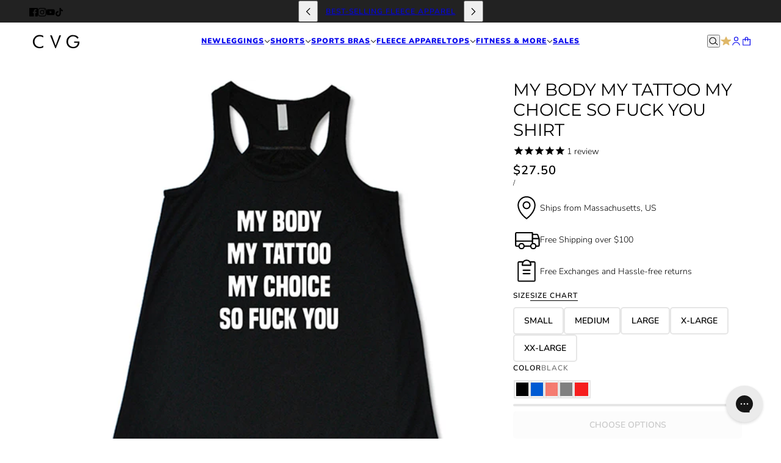

--- FILE ---
content_type: text/html; charset=utf-8
request_url: https://www.constantlyvariedgear.com/products/my-body-my-tattoo-my-choice-so-fuck-you-shirt
body_size: 61261
content:
<!doctype html>
<html lang="en" dir="ltr">
  <head><script async crossorigin fetchpriority="high" src="/cdn/shopifycloud/importmap-polyfill/es-modules-shim.2.4.0.js"></script>
<script type="application/vnd.locksmith+json" data-locksmith>{"version":"v250","locked":false,"initialized":true,"scope":"product","access_granted":true,"access_denied":false,"requires_customer":false,"manual_lock":false,"remote_lock":false,"has_timeout":false,"remote_rendered":null,"hide_resource":false,"hide_links_to_resource":false,"transparent":true,"locks":{"all":[],"opened":[]},"keys":[],"keys_signature":"e478866b5d76bd23702196aaec2f86cf892da8aee36882e493acd976dbf10238","state":{"template":"product.womens-tanks","theme":152841846981,"product":"my-body-my-tattoo-my-choice-so-fuck-you-shirt","collection":null,"page":null,"blog":null,"article":null,"app":null},"now":1767997822,"path":"\/products\/my-body-my-tattoo-my-choice-so-fuck-you-shirt","locale_root_url":"\/","canonical_url":"https:\/\/www.constantlyvariedgear.com\/products\/my-body-my-tattoo-my-choice-so-fuck-you-shirt","customer_id":null,"customer_id_signature":"e478866b5d76bd23702196aaec2f86cf892da8aee36882e493acd976dbf10238","cart":null}</script><script data-locksmith>!function(){undefined;!function(){var s=window.Locksmith={},e=document.querySelector('script[type="application/vnd.locksmith+json"]'),n=e&&e.innerHTML;if(s.state={},s.util={},s.loading=!1,n)try{s.state=JSON.parse(n)}catch(d){}if(document.addEventListener&&document.querySelector){var o,i,a,t=[76,79,67,75,83,77,73,84,72,49,49],c=function(){i=t.slice(0)},l="style",r=function(e){e&&27!==e.keyCode&&"click"!==e.type||(document.removeEventListener("keydown",r),document.removeEventListener("click",r),o&&document.body.removeChild(o),o=null)};c(),document.addEventListener("keyup",function(e){if(e.keyCode===i[0]){if(clearTimeout(a),i.shift(),0<i.length)return void(a=setTimeout(c,1e3));c(),r(),(o=document.createElement("div"))[l].width="50%",o[l].maxWidth="1000px",o[l].height="85%",o[l].border="1px rgba(0, 0, 0, 0.2) solid",o[l].background="rgba(255, 255, 255, 0.99)",o[l].borderRadius="4px",o[l].position="fixed",o[l].top="50%",o[l].left="50%",o[l].transform="translateY(-50%) translateX(-50%)",o[l].boxShadow="0 2px 5px rgba(0, 0, 0, 0.3), 0 0 100vh 100vw rgba(0, 0, 0, 0.5)",o[l].zIndex="2147483645";var t=document.createElement("textarea");t.value=JSON.stringify(JSON.parse(n),null,2),t[l].border="none",t[l].display="block",t[l].boxSizing="border-box",t[l].width="100%",t[l].height="100%",t[l].background="transparent",t[l].padding="22px",t[l].fontFamily="monospace",t[l].fontSize="14px",t[l].color="#333",t[l].resize="none",t[l].outline="none",t.readOnly=!0,o.appendChild(t),document.body.appendChild(o),t.addEventListener("click",function(e){e.stopImmediatePropagation()}),t.select(),document.addEventListener("keydown",r),document.addEventListener("click",r)}})}s.isEmbedded=-1!==window.location.search.indexOf("_ab=0&_fd=0&_sc=1"),s.path=s.state.path||window.location.pathname,s.basePath=s.state.locale_root_url.concat("/apps/locksmith").replace(/^\/\//,"/"),s.reloading=!1,s.util.console=window.console||{log:function(){},error:function(){}},s.util.makeUrl=function(e,t){var n,o=s.basePath+e,i=[],a=s.cache();for(n in a)i.push(n+"="+encodeURIComponent(a[n]));for(n in t)i.push(n+"="+encodeURIComponent(t[n]));return s.state.customer_id&&(i.push("customer_id="+encodeURIComponent(s.state.customer_id)),i.push("customer_id_signature="+encodeURIComponent(s.state.customer_id_signature))),o+=(-1===o.indexOf("?")?"?":"&")+i.join("&")},s._initializeCallbacks=[],s.on=function(e,t){if("initialize"!==e)throw'Locksmith.on() currently only supports the "initialize" event';s._initializeCallbacks.push(t)},s.initializeSession=function(e){if(!s.isEmbedded){var t=!1,n=!0,o=!0;(e=e||{}).silent&&(o=n=!(t=!0)),s.ping({silent:t,spinner:n,reload:o,callback:function(){s._initializeCallbacks.forEach(function(e){e()})}})}},s.cache=function(e){var t={};try{var n=function i(e){return(document.cookie.match("(^|; )"+e+"=([^;]*)")||0)[2]};t=JSON.parse(decodeURIComponent(n("locksmith-params")||"{}"))}catch(d){}if(e){for(var o in e)t[o]=e[o];document.cookie="locksmith-params=; expires=Thu, 01 Jan 1970 00:00:00 GMT; path=/",document.cookie="locksmith-params="+encodeURIComponent(JSON.stringify(t))+"; path=/"}return t},s.cache.cart=s.state.cart,s.cache.cartLastSaved=null,s.params=s.cache(),s.util.reload=function(){s.reloading=!0;try{window.location.href=window.location.href.replace(/#.*/,"")}catch(d){s.util.console.error("Preferred reload method failed",d),window.location.reload()}},s.cache.saveCart=function(e){if(!s.cache.cart||s.cache.cart===s.cache.cartLastSaved)return e?e():null;var t=s.cache.cartLastSaved;s.cache.cartLastSaved=s.cache.cart,fetch("/cart/update.js",{method:"POST",headers:{"Content-Type":"application/json",Accept:"application/json"},body:JSON.stringify({attributes:{locksmith:s.cache.cart}})}).then(function(e){if(!e.ok)throw new Error("Cart update failed: "+e.status);return e.json()}).then(function(){e&&e()})["catch"](function(e){if(s.cache.cartLastSaved=t,!s.reloading)throw e})},s.util.spinnerHTML='<style>body{background:#FFF}@keyframes spin{from{transform:rotate(0deg)}to{transform:rotate(360deg)}}#loading{display:flex;width:100%;height:50vh;color:#777;align-items:center;justify-content:center}#loading .spinner{display:block;animation:spin 600ms linear infinite;position:relative;width:50px;height:50px}#loading .spinner-ring{stroke:currentColor;stroke-dasharray:100%;stroke-width:2px;stroke-linecap:round;fill:none}</style><div id="loading"><div class="spinner"><svg width="100%" height="100%"><svg preserveAspectRatio="xMinYMin"><circle class="spinner-ring" cx="50%" cy="50%" r="45%"></circle></svg></svg></div></div>',s.util.clobberBody=function(e){document.body.innerHTML=e},s.util.clobberDocument=function(e){e.responseText&&(e=e.responseText),document.documentElement&&document.removeChild(document.documentElement);var t=document.open("text/html","replace");t.writeln(e),t.close(),setTimeout(function(){var e=t.querySelector("[autofocus]");e&&e.focus()},100)},s.util.serializeForm=function(e){if(e&&"FORM"===e.nodeName){var t,n,o={};for(t=e.elements.length-1;0<=t;t-=1)if(""!==e.elements[t].name)switch(e.elements[t].nodeName){case"INPUT":switch(e.elements[t].type){default:case"text":case"hidden":case"password":case"button":case"reset":case"submit":o[e.elements[t].name]=e.elements[t].value;break;case"checkbox":case"radio":e.elements[t].checked&&(o[e.elements[t].name]=e.elements[t].value);break;case"file":}break;case"TEXTAREA":o[e.elements[t].name]=e.elements[t].value;break;case"SELECT":switch(e.elements[t].type){case"select-one":o[e.elements[t].name]=e.elements[t].value;break;case"select-multiple":for(n=e.elements[t].options.length-1;0<=n;n-=1)e.elements[t].options[n].selected&&(o[e.elements[t].name]=e.elements[t].options[n].value)}break;case"BUTTON":switch(e.elements[t].type){case"reset":case"submit":case"button":o[e.elements[t].name]=e.elements[t].value}}return o}},s.util.on=function(e,a,s,t){t=t||document;var c="locksmith-"+e+a,n=function(e){var t=e.target,n=e.target.parentElement,o=t.className.baseVal||t.className||"",i=n.className.baseVal||n.className||"";("string"==typeof o&&-1!==o.split(/\s+/).indexOf(a)||"string"==typeof i&&-1!==i.split(/\s+/).indexOf(a))&&!e[c]&&(e[c]=!0,s(e))};t.attachEvent?t.attachEvent(e,n):t.addEventListener(e,n,!1)},s.util.enableActions=function(e){s.util.on("click","locksmith-action",function(e){e.preventDefault();var t=e.target;t.dataset.confirmWith&&!confirm(t.dataset.confirmWith)||(t.disabled=!0,t.innerText=t.dataset.disableWith,s.post("/action",t.dataset.locksmithParams,{spinner:!1,type:"text",success:function(e){(e=JSON.parse(e.responseText)).message&&alert(e.message),s.util.reload()}}))},e)},s.util.inject=function(e,t){var n=["data","locksmith","append"];if(-1!==t.indexOf(n.join("-"))){var o=document.createElement("div");o.innerHTML=t,e.appendChild(o)}else e.innerHTML=t;var i,a,s=e.querySelectorAll("script");for(a=0;a<s.length;++a){i=s[a];var c=document.createElement("script");if(i.type&&(c.type=i.type),i.src)c.src=i.src;else{var l=document.createTextNode(i.innerHTML);c.appendChild(l)}e.appendChild(c)}var r=e.querySelector("[autofocus]");r&&r.focus()},s.post=function(e,t,n){!1!==(n=n||{}).spinner&&s.util.clobberBody(s.util.spinnerHTML);var o={};n.container===document?(o.layout=1,n.success=function(e){s.util.clobberDocument(e)}):n.container&&(o.layout=0,n.success=function(e){var t=document.getElementById(n.container);s.util.inject(t,e),t.id===t.firstChild.id&&t.parentElement.replaceChild(t.firstChild,t)}),n.form_type&&(t.form_type=n.form_type),n.include_layout_classes!==undefined&&(t.include_layout_classes=n.include_layout_classes),n.lock_id!==undefined&&(t.lock_id=n.lock_id),s.loading=!0;var i=s.util.makeUrl(e,o),a="json"===n.type||"text"===n.type;fetch(i,{method:"POST",headers:{"Content-Type":"application/json",Accept:a?"application/json":"text/html"},body:JSON.stringify(t)}).then(function(e){if(!e.ok)throw new Error("Request failed: "+e.status);return e.text()}).then(function(e){var t=n.success||s.util.clobberDocument;t(a?{responseText:e}:e)})["catch"](function(e){if(!s.reloading)if("dashboard.weglot.com"!==window.location.host){if(!n.silent)throw alert("Something went wrong! Please refresh and try again."),e;console.error(e)}else console.error(e)})["finally"](function(){s.loading=!1})},s.postResource=function(e,t){e.path=s.path,e.search=window.location.search,e.state=s.state,e.passcode&&(e.passcode=e.passcode.trim()),e.email&&(e.email=e.email.trim()),e.state.cart=s.cache.cart,e.locksmith_json=s.jsonTag,e.locksmith_json_signature=s.jsonTagSignature,s.post("/resource",e,t)},s.ping=function(e){if(!s.isEmbedded){e=e||{};s.post("/ping",{path:s.path,search:window.location.search,state:s.state},{spinner:!!e.spinner,silent:"undefined"==typeof e.silent||e.silent,type:"text",success:function(e){e&&e.responseText?(e=JSON.parse(e.responseText)).messages&&0<e.messages.length&&s.showMessages(e.messages):console.error("[Locksmith] Invalid result in ping callback:",e)}})}},s.timeoutMonitor=function(){var e=s.cache.cart;s.ping({callback:function(){e!==s.cache.cart||setTimeout(function(){s.timeoutMonitor()},6e4)}})},s.showMessages=function(e){var t=document.createElement("div");t.style.position="fixed",t.style.left=0,t.style.right=0,t.style.bottom="-50px",t.style.opacity=0,t.style.background="#191919",t.style.color="#ddd",t.style.transition="bottom 0.2s, opacity 0.2s",t.style.zIndex=999999,t.innerHTML="        <style>          .locksmith-ab .locksmith-b { display: none; }          .locksmith-ab.toggled .locksmith-b { display: flex; }          .locksmith-ab.toggled .locksmith-a { display: none; }          .locksmith-flex { display: flex; flex-wrap: wrap; justify-content: space-between; align-items: center; padding: 10px 20px; }          .locksmith-message + .locksmith-message { border-top: 1px #555 solid; }          .locksmith-message a { color: inherit; font-weight: bold; }          .locksmith-message a:hover { color: inherit; opacity: 0.8; }          a.locksmith-ab-toggle { font-weight: inherit; text-decoration: underline; }          .locksmith-text { flex-grow: 1; }          .locksmith-cta { flex-grow: 0; text-align: right; }          .locksmith-cta button { transform: scale(0.8); transform-origin: left; }          .locksmith-cta > * { display: block; }          .locksmith-cta > * + * { margin-top: 10px; }          .locksmith-message a.locksmith-close { flex-grow: 0; text-decoration: none; margin-left: 15px; font-size: 30px; font-family: monospace; display: block; padding: 2px 10px; }                    @media screen and (max-width: 600px) {            .locksmith-wide-only { display: none !important; }            .locksmith-flex { padding: 0 15px; }            .locksmith-flex > * { margin-top: 5px; margin-bottom: 5px; }            .locksmith-cta { text-align: left; }          }                    @media screen and (min-width: 601px) {            .locksmith-narrow-only { display: none !important; }          }        </style>      "+e.map(function(e){return'<div class="locksmith-message">'+e+"</div>"}).join(""),document.body.appendChild(t),document.body.style.position="relative",document.body.parentElement.style.paddingBottom=t.offsetHeight+"px",setTimeout(function(){t.style.bottom=0,t.style.opacity=1},50),s.util.on("click","locksmith-ab-toggle",function(e){e.preventDefault();for(var t=e.target.parentElement;-1===t.className.split(" ").indexOf("locksmith-ab");)t=t.parentElement;-1!==t.className.split(" ").indexOf("toggled")?t.className=t.className.replace("toggled",""):t.className=t.className+" toggled"}),s.util.enableActions(t)}}()}();</script>
      <script data-locksmith>Locksmith.cache.cart=null</script>

  <script data-locksmith>Locksmith.jsonTag="{\"version\":\"v250\",\"locked\":false,\"initialized\":true,\"scope\":\"product\",\"access_granted\":true,\"access_denied\":false,\"requires_customer\":false,\"manual_lock\":false,\"remote_lock\":false,\"has_timeout\":false,\"remote_rendered\":null,\"hide_resource\":false,\"hide_links_to_resource\":false,\"transparent\":true,\"locks\":{\"all\":[],\"opened\":[]},\"keys\":[],\"keys_signature\":\"e478866b5d76bd23702196aaec2f86cf892da8aee36882e493acd976dbf10238\",\"state\":{\"template\":\"product.womens-tanks\",\"theme\":152841846981,\"product\":\"my-body-my-tattoo-my-choice-so-fuck-you-shirt\",\"collection\":null,\"page\":null,\"blog\":null,\"article\":null,\"app\":null},\"now\":1767997822,\"path\":\"\\\/products\\\/my-body-my-tattoo-my-choice-so-fuck-you-shirt\",\"locale_root_url\":\"\\\/\",\"canonical_url\":\"https:\\\/\\\/www.constantlyvariedgear.com\\\/products\\\/my-body-my-tattoo-my-choice-so-fuck-you-shirt\",\"customer_id\":null,\"customer_id_signature\":\"e478866b5d76bd23702196aaec2f86cf892da8aee36882e493acd976dbf10238\",\"cart\":null}";Locksmith.jsonTagSignature="ec89aef376df4d4c51cf890150679d0caee11af0e4df3bc97eb62837d1746165"</script>
    <link rel="preconnect dns-prefetch" href="https://cdn.rebuyengine.com" crossorigin><!-- Emerge theme - Version 9.0.0 by Troop Themes - https://troopthemes.com/ -->

    <script>
  window.consentmo_gcm_initial_state = "1";
  window.consentmo_gcm_state = "1";
  window.consentmo_gcm_security_storage = "strict";
  window.consentmo_gcm_ad_storage = "marketing";
  window.consentmo_gcm_analytics_storage = "analytics";
  window.consentmo_gcm_functionality_storage = "functionality";
  window.consentmo_gcm_personalization_storage = "functionality";
  window.consentmo_gcm_ads_data_redaction = "true";
  window.consentmo_gcm_url_passthrough = "false";
  window.consentmo_gcm_data_layer_name = "dataLayer";
  
  // Google Consent Mode V2 integration script from Consentmo GDPR
  window.isenseRules = {};
  window.isenseRules.gcm = {
      gcmVersion: 2,
      integrationVersion: 3,
      customChanges: false,
      consentUpdated: false,
      initialState: 1,
      isCustomizationEnabled: false,
      adsDataRedaction: true,
      urlPassthrough: false,
      dataLayer: 'dataLayer',
      categories: { ad_personalization: "marketing", ad_storage: "marketing", ad_user_data: "marketing", analytics_storage: "analytics", functionality_storage: "functionality", personalization_storage: "functionality", security_storage: "strict"},
      storage: { ad_personalization: "false", ad_storage: "false", ad_user_data: "false", analytics_storage: "false", functionality_storage: "false", personalization_storage: "false", security_storage: "false", wait_for_update: 2000 }
  };
  if(window.consentmo_gcm_state !== null && window.consentmo_gcm_state !== "" && window.consentmo_gcm_state !== "0") {
    window.isenseRules.gcm.isCustomizationEnabled = true;
    window.isenseRules.gcm.initialState = window.consentmo_gcm_initial_state === null || window.consentmo_gcm_initial_state.trim() === "" ? window.isenseRules.gcm.initialState : window.consentmo_gcm_initial_state;
    window.isenseRules.gcm.categories.ad_storage = window.consentmo_gcm_ad_storage === null || window.consentmo_gcm_ad_storage.trim() === "" ? window.isenseRules.gcm.categories.ad_storage : window.consentmo_gcm_ad_storage;
    window.isenseRules.gcm.categories.ad_user_data = window.consentmo_gcm_ad_storage === null || window.consentmo_gcm_ad_storage.trim() === "" ? window.isenseRules.gcm.categories.ad_user_data : window.consentmo_gcm_ad_storage;
    window.isenseRules.gcm.categories.ad_personalization = window.consentmo_gcm_ad_storage === null || window.consentmo_gcm_ad_storage.trim() === "" ? window.isenseRules.gcm.categories.ad_personalization : window.consentmo_gcm_ad_storage;
    window.isenseRules.gcm.categories.analytics_storage = window.consentmo_gcm_analytics_storage === null || window.consentmo_gcm_analytics_storage.trim() === "" ? window.isenseRules.gcm.categories.analytics_storage : window.consentmo_gcm_analytics_storage;
    window.isenseRules.gcm.categories.functionality_storage = window.consentmo_gcm_functionality_storage === null || window.consentmo_gcm_functionality_storage.trim() === "" ? window.isenseRules.gcm.categories.functionality_storage : window.consentmo_gcm_functionality_storage;
    window.isenseRules.gcm.categories.personalization_storage = window.consentmo_gcm_personalization_storage === null || window.consentmo_gcm_personalization_storage.trim() === "" ? window.isenseRules.gcm.categories.personalization_storage : window.consentmo_gcm_personalization_storage;
    window.isenseRules.gcm.categories.security_storage = window.consentmo_gcm_security_storage === null || window.consentmo_gcm_security_storage.trim() === "" ? window.isenseRules.gcm.categories.security_storage : window.consentmo_gcm_security_storage;
    window.isenseRules.gcm.urlPassthrough = window.consentmo_gcm_url_passthrough === null || window.consentmo_gcm_url_passthrough.trim() === "" ? window.isenseRules.gcm.urlPassthrough : window.consentmo_gcm_url_passthrough;
    window.isenseRules.gcm.adsDataRedaction = window.consentmo_gcm_ads_data_redaction === null || window.consentmo_gcm_ads_data_redaction.trim() === "" ? window.isenseRules.gcm.adsDataRedaction : window.consentmo_gcm_ads_data_redaction;
    window.isenseRules.gcm.dataLayer = window.consentmo_gcm_data_layer_name === null || window.consentmo_gcm_data_layer_name.trim() === "" ? window.isenseRules.gcm.dataLayer : window.consentmo_gcm_data_layer_name;
  }
  window.isenseRules.initializeGcm = function (rules) {
    if(window.isenseRules.gcm.isCustomizationEnabled) {
      rules.initialState = window.isenseRules.gcm.initialState;
      rules.urlPassthrough = window.isenseRules.gcm.urlPassthrough === true || window.isenseRules.gcm.urlPassthrough === 'true';
      rules.adsDataRedaction = window.isenseRules.gcm.adsDataRedaction === true || window.isenseRules.gcm.adsDataRedaction === 'true';
    }
    
    let initialState = parseInt(rules.initialState);
    let marketingBlocked = initialState === 0 || initialState === 2 || initialState === 5 || initialState === 7;
    let analyticsBlocked = initialState === 0 || initialState === 3 || initialState === 6 || initialState === 7;
    let functionalityBlocked = initialState === 4 || initialState === 5 || initialState === 6 || initialState === 7;

    let gdprCache = localStorage.getItem('gdprCache') ? JSON.parse(localStorage.getItem('gdprCache')) : null;
    if (gdprCache && typeof gdprCache.updatedPreferences !== "undefined") {
      let updatedPreferences = gdprCache.updatedPreferences;
      marketingBlocked = parseInt(updatedPreferences.indexOf('marketing')) > -1;
      analyticsBlocked = parseInt(updatedPreferences.indexOf('analytics')) > -1;
      functionalityBlocked = parseInt(updatedPreferences.indexOf('functionality')) > -1;
    }

    Object.entries(rules.categories).forEach(category => {
      if(rules.storage.hasOwnProperty(category[0])) {
        switch(category[1]) {
          case 'strict':
            rules.storage[category[0]] = "granted";
            break;
          case 'marketing':
            rules.storage[category[0]] = marketingBlocked ? "denied" : "granted";
            break;
          case 'analytics':
            rules.storage[category[0]] = analyticsBlocked ? "denied" : "granted";
            break;
          case 'functionality':
            rules.storage[category[0]] = functionalityBlocked ? "denied" : "granted";
            break;
        }
      }
    });
    rules.consentUpdated = true;
    isenseRules.gcm = rules;
  }

  window[window.isenseRules.gcm.dataLayer] = window[window.isenseRules.gcm.dataLayer] || [];
  function gtag() { window[window.isenseRules.gcm.dataLayer].push(arguments); }

  function initialConsentUpdate() {
    // Google Consent Mode - initialization start
    window.isenseRules.initializeGcm({
      ...window.isenseRules.gcm,
      adsDataRedaction: true,
      urlPassthrough: false,
      initialState: 1
    });

    /*
    * initialState acceptable values:
    * 0 - Set both ad_storage and analytics_storage to denied
    * 1 - Set all categories to granted
    * 2 - Set only ad_storage to denied
    * 3 - Set only analytics_storage to denied
    * 4 - Set only functionality_storage to denied
    * 5 - Set both ad_storage and functionality_storage to denied
    * 6 - Set both analytics_storage and functionality_storage to denied
    * 7 - Set all categories to denied
    */

    gtag("consent", "default", isenseRules.gcm.storage);
    isenseRules.gcm.adsDataRedaction && gtag("set", "ads_data_redaction", isenseRules.gcm.adsDataRedaction);
    isenseRules.gcm.urlPassthrough && gtag("set", "url_passthrough", isenseRules.gcm.urlPassthrough);
  }

  let isInitConsentmoSignal = true;
  document.addEventListener("consentmoSignal", function(e) {
    if (isInitConsentmoSignal) {
      initialConsentUpdate();
      isInitConsentmoSignal = false;
    }
  });
</script>
<!-- MIGRATED: preconnect DNS prefetch -->
    <link rel="preconnect dns-prefetch" href="https://api.config-security.com/" crossorigin />
    <link rel="preconnect dns-prefetch" href="https://conf.config-security.com/" crossorigin />
    <link rel="preconnect dns-prefetch" href="https://whale.camera/" crossorigin /><!-- MIGRATED: TriplePixel -->
    <script>
    /* >> TriplePixel :: start*/
    window.TriplePixelData={TripleName:"cvgear.myshopify.com",ver:"2.12",plat:"SHOPIFY",isHeadless:false},function(W,H,A,L,E,_,B,N){function O(U,T,P,H,R){void 0===R&&(R=!1),H=new XMLHttpRequest,P?(H.open("POST",U,!0),H.setRequestHeader("Content-Type","text/plain")):H.open("GET",U,!0),H.send(JSON.stringify(P||{})),H.onreadystatechange=function(){4===H.readyState&&200===H.status?(R=H.responseText,U.includes(".txt")?eval(R):P||(N[B]=R)):(299<H.status||H.status<200)&&T&&!R&&(R=!0,O(U,T-1,P))}}if(N=window,!N[H+"sn"]){N[H+"sn"]=1,L=function(){return Date.now().toString(36)+"_"+Math.random().toString(36)};try{A.setItem(H,1+(0|A.getItem(H)||0)),(E=JSON.parse(A.getItem(H+"U")||"[]")).push({u:location.href,r:document.referrer,t:Date.now(),id:L()}),A.setItem(H+"U",JSON.stringify(E))}catch(e){}var i,m,p;A.getItem('"!nC`')||(_=A,A=N,A[H]||(E=A[H]=function(t,e,a){return void 0===a&&(a=[]),"State"==t?E.s:(W=L(),(E._q=E._q||[]).push([W,t,e].concat(a)),W)},E.s="Installed",E._q=[],E.ch=W,B="configSecurityConfModel",N[B]=1,O("https://conf.config-security.com/model",5),i=L(),m=A[atob("c2NyZWVu")],_.setItem("di_pmt_wt",i),p={id:i,action:"profile",avatar:_.getItem("auth-security_rand_salt_"),time:m[atob("d2lkdGg=")]+":"+m[atob("aGVpZ2h0")],host:A.TriplePixelData.TripleName,plat:A.TriplePixelData.plat,url:window.location.href,ref:document.referrer,ver:A.TriplePixelData.ver},O("https://api.config-security.com/event",5,p),O("https://whale.camera/live/dot.txt",5)))}}("","TriplePixel",localStorage);
    /* << TriplePixel :: end*/
    </script><!-- MIGRATED: ALBSS -->
    <script>
      window.ALBSS = {
        event_key: 'c2d0d699-ee8c-468c-b1c8-81cf7ef07d6d'
      };
    </script>
    <script src="https://res4.applovin.com/p/l/loader.iife.js" async></script>



    <meta charset="UTF-8">
    <meta http-equiv="X-UA-Compatible" content="IE=edge">
    <meta name="viewport" content="width=device-width, initial-scale=1.0, maximum-scale=5.0"><meta name="description" content="Shop our My Body My Tattoo My Choice So Fuck You shirt.  Affordable, high quality workout shirt for all types of fitness.  Great for anyone who is done with being judged for their tattoos. Wear them proud!   This design is available in a flowy racerback tank top. This is a great option for working out in.  Choose from ">
<title>
      My Body My Tattoo My Choice So Fuck You Shirt
 &ndash; Constantly Varied Gear</title><link rel="canonical" href="https://www.constantlyvariedgear.com/products/my-body-my-tattoo-my-choice-so-fuck-you-shirt"><link rel="shortcut icon" href="//www.constantlyvariedgear.com/cdn/shop/files/favicon_06c10fdc-c995-40b9-abbb-bb142eed556e.png?v=1613162346&width=32" type="image/png">
      <link rel="apple-touch-icon" href="//www.constantlyvariedgear.com/cdn/shop/files/favicon_06c10fdc-c995-40b9-abbb-bb142eed556e.png?v=1613162346&width=180"><!-- MIGRATED: Google Site Verification -->
    <meta name="google-site-verification" content="u0U_BH0D430owNg3NTczrt1f99qIn7ZQFxwpoLoH0aA" />
    <meta name="google-site-verification" content="drcEF5C9fGv6T6MMbq4hP-GvweZCHDTlSDJDEs0vojc" /><link rel="preconnect" href="https://cdn.shopify.com" crossorigin>
<link rel="preconnect" href="https://fonts.shopifycdn.com" crossorigin>
<link rel="preconnect dns-prefetch" href="https://gip.zipify.com" crossorigin>
<link rel="preconnect dns-prefetch" href="https://sdk-static.loyaltylion.net" crossorigin>
<link rel="preconnect dns-prefetch" href="https://public.getfondue.com" crossorigin>
<link rel="preconnect dns-prefetch" href="https://cdn.customily.com" crossorigin>

<script type="importmap">
  {
    "imports": {
      "@troop-themes/main": "//www.constantlyvariedgear.com/cdn/shop/t/521/assets/theme.js?v=155691123668936852851767040516"
    }
  }
</script><link
    rel="preload"
    href="//www.constantlyvariedgear.com/cdn/fonts/montserrat/montserrat_n4.81949fa0ac9fd2021e16436151e8eaa539321637.woff2"
    as="font"
    type="font/woff2"
    crossorigin
  ><link
    rel="preload"
    href="//www.constantlyvariedgear.com/cdn/fonts/nunito/nunito_n6.1a6c50dce2e2b3b0d31e02dbd9146b5064bea503.woff2"
    as="font"
    type="font/woff2"
    crossorigin
  ><link
    rel="preload"
    href="//www.constantlyvariedgear.com/cdn/fonts/nunito/nunito_n3.c1d7c2242f5519d084eafc479d7cc132bcc8c480.woff2"
    as="font"
    type="font/woff2"
    crossorigin
  ><meta property="og:type" content="product" />
<meta property="og:title" content="My Body My Tattoo My Choice So Fuck You Shirt" />
<meta property="og:image" content="http://www.constantlyvariedgear.com/cdn/shop/products/my-body-my-tattoo-my-choice-so-fuck-you-black-tank.jpg?v=1762200982&width=1200" />
<meta property="og:image:secure_url" content="https://www.constantlyvariedgear.com/cdn/shop/products/my-body-my-tattoo-my-choice-so-fuck-you-black-tank.jpg?v=1762200982&width=1200" />
<meta property="og:image:width" content="500" />
    <meta property="og:image:height" content="500" /><meta property="og:price:currency" content="USD" />
<meta
    property="og:price:amount"
    content="27.50"
  />

  <script type="application/ld+json">
    {
      "@context": "https://schema.org/",
      "@type": "Product",
      "name": "My Body My Tattoo My Choice So Fuck You Shirt",
      "image": ["//www.constantlyvariedgear.com/cdn/shop/products/my-body-my-tattoo-my-choice-so-fuck-you-black-tank.jpg?v=1762200982&width=1200"
],
      "description": "Shop our My Body My Tattoo My Choice So Fuck You shirt.  Affordable, high quality workout shirt f...",
      "sku": "SBU00000031240",
      "brand": {
        "@type": "Brand",
        "name": "Constantly Varied Gear"
      },"aggregateRating": {
          "@type": "AggregateRating",
          "ratingValue": "",
          "reviewCount": "1"
        },"offers": [{
            "@type" : "Offer","sku": "SBU00000031240","availability": "http://schema.org/InStock",
            "price": 27.5,
            "priceCurrency": "USD",
            "url": "https:\/\/www.constantlyvariedgear.com\/products\/my-body-my-tattoo-my-choice-so-fuck-you-shirt?variant=44953246040261"
          },
{
            "@type" : "Offer","sku": "SBU00000031241","availability": "http://schema.org/InStock",
            "price": 27.5,
            "priceCurrency": "USD",
            "url": "https:\/\/www.constantlyvariedgear.com\/products\/my-body-my-tattoo-my-choice-so-fuck-you-shirt?variant=44953246073029"
          },
{
            "@type" : "Offer","sku": "SBU00000031242","availability": "http://schema.org/InStock",
            "price": 27.5,
            "priceCurrency": "USD",
            "url": "https:\/\/www.constantlyvariedgear.com\/products\/my-body-my-tattoo-my-choice-so-fuck-you-shirt?variant=44953246105797"
          },
{
            "@type" : "Offer","sku": "SBU00000031243","availability": "http://schema.org/InStock",
            "price": 27.5,
            "priceCurrency": "USD",
            "url": "https:\/\/www.constantlyvariedgear.com\/products\/my-body-my-tattoo-my-choice-so-fuck-you-shirt?variant=44953246138565"
          },
{
            "@type" : "Offer","sku": "SBU00000031244","availability": "http://schema.org/InStock",
            "price": 27.5,
            "priceCurrency": "USD",
            "url": "https:\/\/www.constantlyvariedgear.com\/products\/my-body-my-tattoo-my-choice-so-fuck-you-shirt?variant=44953246171333"
          },
{
            "@type" : "Offer","sku": "SBU00000031245","availability": "http://schema.org/InStock",
            "price": 27.5,
            "priceCurrency": "USD",
            "url": "https:\/\/www.constantlyvariedgear.com\/products\/my-body-my-tattoo-my-choice-so-fuck-you-shirt?variant=44953246204101"
          },
{
            "@type" : "Offer","sku": "SBU00000031246","availability": "http://schema.org/InStock",
            "price": 27.5,
            "priceCurrency": "USD",
            "url": "https:\/\/www.constantlyvariedgear.com\/products\/my-body-my-tattoo-my-choice-so-fuck-you-shirt?variant=44953246236869"
          },
{
            "@type" : "Offer","sku": "SBU00000031247","availability": "http://schema.org/InStock",
            "price": 27.5,
            "priceCurrency": "USD",
            "url": "https:\/\/www.constantlyvariedgear.com\/products\/my-body-my-tattoo-my-choice-so-fuck-you-shirt?variant=44953246269637"
          },
{
            "@type" : "Offer","sku": "SBU00000031248","availability": "http://schema.org/InStock",
            "price": 27.5,
            "priceCurrency": "USD",
            "url": "https:\/\/www.constantlyvariedgear.com\/products\/my-body-my-tattoo-my-choice-so-fuck-you-shirt?variant=44953246302405"
          },
{
            "@type" : "Offer","sku": "SBU00000031249","availability": "http://schema.org/InStock",
            "price": 27.5,
            "priceCurrency": "USD",
            "url": "https:\/\/www.constantlyvariedgear.com\/products\/my-body-my-tattoo-my-choice-so-fuck-you-shirt?variant=44953246335173"
          },
{
            "@type" : "Offer","sku": "SBU00000031250","availability": "http://schema.org/InStock",
            "price": 27.5,
            "priceCurrency": "USD",
            "url": "https:\/\/www.constantlyvariedgear.com\/products\/my-body-my-tattoo-my-choice-so-fuck-you-shirt?variant=44953246367941"
          },
{
            "@type" : "Offer","sku": "SBU00000031251","availability": "http://schema.org/InStock",
            "price": 27.5,
            "priceCurrency": "USD",
            "url": "https:\/\/www.constantlyvariedgear.com\/products\/my-body-my-tattoo-my-choice-so-fuck-you-shirt?variant=44953246400709"
          },
{
            "@type" : "Offer","sku": "SBU00000031252","availability": "http://schema.org/InStock",
            "price": 27.5,
            "priceCurrency": "USD",
            "url": "https:\/\/www.constantlyvariedgear.com\/products\/my-body-my-tattoo-my-choice-so-fuck-you-shirt?variant=44953246433477"
          },
{
            "@type" : "Offer","sku": "SBU00000031253","availability": "http://schema.org/InStock",
            "price": 27.5,
            "priceCurrency": "USD",
            "url": "https:\/\/www.constantlyvariedgear.com\/products\/my-body-my-tattoo-my-choice-so-fuck-you-shirt?variant=44953246466245"
          },
{
            "@type" : "Offer","sku": "SBU00000031254","availability": "http://schema.org/InStock",
            "price": 27.5,
            "priceCurrency": "USD",
            "url": "https:\/\/www.constantlyvariedgear.com\/products\/my-body-my-tattoo-my-choice-so-fuck-you-shirt?variant=44953246531781"
          },
{
            "@type" : "Offer","sku": "SBU00000031255","availability": "http://schema.org/InStock",
            "price": 27.5,
            "priceCurrency": "USD",
            "url": "https:\/\/www.constantlyvariedgear.com\/products\/my-body-my-tattoo-my-choice-so-fuck-you-shirt?variant=44953246564549"
          },
{
            "@type" : "Offer","sku": "SBU00000031256","availability": "http://schema.org/InStock",
            "price": 27.5,
            "priceCurrency": "USD",
            "url": "https:\/\/www.constantlyvariedgear.com\/products\/my-body-my-tattoo-my-choice-so-fuck-you-shirt?variant=44953246597317"
          },
{
            "@type" : "Offer","sku": "SBU00000031257","availability": "http://schema.org/InStock",
            "price": 27.5,
            "priceCurrency": "USD",
            "url": "https:\/\/www.constantlyvariedgear.com\/products\/my-body-my-tattoo-my-choice-so-fuck-you-shirt?variant=44953246630085"
          },
{
            "@type" : "Offer","sku": "SBU00000031258","availability": "http://schema.org/InStock",
            "price": 27.5,
            "priceCurrency": "USD",
            "url": "https:\/\/www.constantlyvariedgear.com\/products\/my-body-my-tattoo-my-choice-so-fuck-you-shirt?variant=44953246662853"
          },
{
            "@type" : "Offer","sku": "SBU00000031259","availability": "http://schema.org/InStock",
            "price": 27.5,
            "priceCurrency": "USD",
            "url": "https:\/\/www.constantlyvariedgear.com\/products\/my-body-my-tattoo-my-choice-so-fuck-you-shirt?variant=44953246695621"
          }
]
    }
  </script><meta property="og:url" content="https://www.constantlyvariedgear.com/products/my-body-my-tattoo-my-choice-so-fuck-you-shirt" />
<meta property="og:site_name" content="Constantly Varied Gear" /><meta property="og:description" content="Shop our My Body My Tattoo My Choice So Fuck You shirt.  Affordable, high quality workout shirt for all types of fitness.  Great for anyone who is done with being judged for their tattoos. Wear them proud!   This design is available in a flowy racerback tank top. This is a great option for working out in.  Choose from " />
<meta name="twitter:card" content="summary" /><meta name="twitter:description" content="Shop our My Body My Tattoo My Choice So Fuck You shirt.  Affordable, high quality workout shirt for all types of fitness.  Great for anyone who is done with being judged for their tattoos. Wear them proud!   This design is available in a flowy racerback tank top. This is a great option for working out in.  Choose from " />
<meta name="twitter:title" content="My Body My Tattoo My Choice So Fuck You Shirt" />
<meta
      name="twitter:image"
      content="https://www.constantlyvariedgear.com/cdn/shop/products/my-body-my-tattoo-my-choice-so-fuck-you-black-tank.jpg?v=1762200982&width=480"
    /><style>@font-face {
  font-family: Montserrat;
  font-weight: 400;
  font-style: normal;
  font-display: swap;
  src: url("//www.constantlyvariedgear.com/cdn/fonts/montserrat/montserrat_n4.81949fa0ac9fd2021e16436151e8eaa539321637.woff2") format("woff2"),
       url("//www.constantlyvariedgear.com/cdn/fonts/montserrat/montserrat_n4.a6c632ca7b62da89c3594789ba828388aac693fe.woff") format("woff");
}
@font-face {
  font-family: Nunito;
  font-weight: 600;
  font-style: normal;
  font-display: swap;
  src: url("//www.constantlyvariedgear.com/cdn/fonts/nunito/nunito_n6.1a6c50dce2e2b3b0d31e02dbd9146b5064bea503.woff2") format("woff2"),
       url("//www.constantlyvariedgear.com/cdn/fonts/nunito/nunito_n6.6b124f3eac46044b98c99f2feb057208e260962f.woff") format("woff");
}
@font-face {
  font-family: Nunito;
  font-weight: 900;
  font-style: normal;
  font-display: swap;
  src: url("//www.constantlyvariedgear.com/cdn/fonts/nunito/nunito_n9.29703ebe5c8d8fa1bc7f2dcb872bdf16cf7ff465.woff2") format("woff2"),
       url("//www.constantlyvariedgear.com/cdn/fonts/nunito/nunito_n9.37c60d6be0d57e3635735f5fdd179e5283d59f56.woff") format("woff");
}
@font-face {
  font-family: Nunito;
  font-weight: 300;
  font-style: normal;
  font-display: swap;
  src: url("//www.constantlyvariedgear.com/cdn/fonts/nunito/nunito_n3.c1d7c2242f5519d084eafc479d7cc132bcc8c480.woff2") format("woff2"),
       url("//www.constantlyvariedgear.com/cdn/fonts/nunito/nunito_n3.d543cae3671591d99f8b7ed9ea9ca8387fc73b09.woff") format("woff");
}
@font-face {
  font-family: Nunito;
  font-weight: 400;
  font-style: normal;
  font-display: swap;
  src: url("//www.constantlyvariedgear.com/cdn/fonts/nunito/nunito_n4.fc49103dc396b42cae9460289072d384b6c6eb63.woff2") format("woff2"),
       url("//www.constantlyvariedgear.com/cdn/fonts/nunito/nunito_n4.5d26d13beeac3116db2479e64986cdeea4c8fbdd.woff") format("woff");
}
@font-face {
  font-family: Nunito;
  font-weight: 300;
  font-style: italic;
  font-display: swap;
  src: url("//www.constantlyvariedgear.com/cdn/fonts/nunito/nunito_i3.11db3ddffd5485d801b7a5d8a24c3b0e446751f1.woff2") format("woff2"),
       url("//www.constantlyvariedgear.com/cdn/fonts/nunito/nunito_i3.7f37c552f86f3fb4c0aae0353840b033f9f464a0.woff") format("woff");
}
@font-face {
  font-family: Nunito;
  font-weight: 400;
  font-style: italic;
  font-display: swap;
  src: url("//www.constantlyvariedgear.com/cdn/fonts/nunito/nunito_i4.fd53bf99043ab6c570187ed42d1b49192135de96.woff2") format("woff2"),
       url("//www.constantlyvariedgear.com/cdn/fonts/nunito/nunito_i4.cb3876a003a73aaae5363bb3e3e99d45ec598cc6.woff") format("woff");
}
:root {--font--heading--uppercase: uppercase;--font--nav--uppercase: uppercase;--font--sub-nav--uppercase: uppercase;--font--button--uppercase: uppercase;--font--overline--uppercase: uppercase;--font--banner--size: 61px;
    --font--banner--mobile-size: 44px;

    --font--featured--size: 59px;
    --font--featured--mobile-size: 32px;

    --font--section--size: 28px;
    --font--section--mobile-size: 20px;

    --font--block--size: 16px;
    --font--block--mobile-size: 20px;

    --font--paragraph--size: 14px;--font--paragraph--mobile-size: 14px;--font--featured-paragraph--size: 14px;--font--featured-paragraph--mobile-size: 14px;--font--nav--size: 12px;--font--nav--mobile-size: 12px;--font--sub-nav--size: 10px;--font--sub-nav--mobile-size: 10px;--font--overline--size: 10px;
    --font--button--size: 14px;
    --font--button--spacing: 0px;

    --font--heading--family: Montserrat, sans-serif;
    --font--heading--weight: 400;
    --font--heading--style: normal;
    --font--heading--spacing: 0px;

    --font--nav--family: Nunito, sans-serif;
    --font--nav--weight: 600;
    --font--nav--style: normal;

    --font--paragraph--family: Nunito, sans-serif;
    --font--paragraph--weight: 300;
    --font--paragraph--style: normal;
    --font--paragraph--spacing: 0px;

    --font--line-height: 1.2;
  }
</style><style>
  :root {
    --color--accent-1: #ef4242;
    --color--accent-1-translucent: rgba(239, 66, 66, 0.85);
    --color--accent-2: #383e48;
    --color--accent-2-translucent: rgba(56, 62, 72, 0.85);
    --color--body: rgb(0,0,0);
    --color--body--light: rgb(48, 48, 48);
    --color--gray: #e6e6e6;
    --color--success: #4caf50;
    --color--alert: #d32f2f;

    --bg-color--white: white;
    --bg-color--light: #f7f7f7;
    --bg-color--light-translucent: rgba(247, 247, 247, 0.85);
    --bg-color--dark: #222222;
    --bg-color--dark-translucent: rgba(9, 9, 9, 0.85);
    --bg-color--accent-1: var(--color--accent-1);
    --bg-color--accent-2: var(--color--accent-2);
    --bg-color--body: #ffffff;
    --bg-color--body-translucent: rgba(255, 255, 255, 0.85);
    --bg-color--textbox: #fff;

    --border--dark: rgba(0, 0, 0, 0.5);
    --border--light: rgba(255, 255, 255, 0.5);
    --border--color: #222222;
    --border--width: 12px;
    --border--width-mobile: 8px;

    --box-shadow--center: 0px 0px 10px rgba(0, 0, 0, 0.08);
    --box-shadow--top: 0 -10px 10px -10px rgba(0, 0, 0, 0.2);
    --box-shadow--left: -2px 0 10px -2px rgba(0, 0, 0, 0.2);
    --box-shadow--right: 2px 0 10px -2px rgba(0, 0, 0, 0.2);
    --box-shadow--bottom: 0 10px 10px -10px rgba(0, 0, 0, 0.2);

    --content--image-opacity: 0.65;
    --content--shadow-opacity: 0.15;

    --button--color: #ffffff;
    --button--bg-color: #222222;
    --button--bg-color--hover: var(--button--bg-color);
    --button--bdr-color: #222222;
    --button--color-disabled: #b9b9b9;
    --button--radius: 5px;

    --input--radius: 5px;
    --image--radius: 0px;
    --image--radius-enabled: 0;

    --progress-bar: linear-gradient(
                      90deg,
                      rgba(34, 34, 34, 0.3) 0%,
                      rgb(34, 34, 34) 80%,
                      rgba(34, 34, 34, 0.8)
                    );

    /* shop pay */
    --payment-terms-background-color: #ffffff;

    /* dynamic checkout buttons */
    --shopify-accelerated-checkout-button-block-size: 45px;
    --shopify-accelerated-checkout-button-border-radius: var(--button--radius);
    --shopify-accelerated-checkout-button-box-shadow: 0 0 10px rgba(0, 0, 0, 0.3);

    /* js helpers */
    --announcement--height: 0px;
    --header--height: 0px;
    --split-announcement--height: 0px;

    --sticky-offset: calc(var(--announcement--sticky, 0) * var(--announcement--height, 0px) + var(--header--sticky, 0) * var(--header--height, 0px));
  }
</style><style></style><link href="//www.constantlyvariedgear.com/cdn/shop/t/521/assets/theme.css?v=13246135085341800841767040516" rel="stylesheet" type="text/css" media="all" />
    
    
    <link href="//www.constantlyvariedgear.com/cdn/shop/t/521/assets/td-base.css?v=116404365730771551931767040516" rel="stylesheet" type="text/css" media="all" />
    <script src="//www.constantlyvariedgear.com/cdn/shop/t/521/assets/swiper-bundle.min.js?v=115785340122829458061767040516" defer="defer"></script>
    <script src="//www.constantlyvariedgear.com/cdn/shop/t/521/assets/swiper-slider.js?v=78357800639745422371767040516" defer="defer"></script>
    <link
      id="SwiperBundleStyle"
      rel="stylesheet"
      href="//www.constantlyvariedgear.com/cdn/shop/t/521/assets/swiper-bundle.min.css?v=148744698782118539621767040516"
      media="print"
      onload="this.media='all'"
    >
    
    <script>!function(){window.ZipifyPages=window.ZipifyPages||{},window.ZipifyPages.analytics={},window.ZipifyPages.currency="USD",window.ZipifyPages.shopDomain="cvgear.myshopify.com",window.ZipifyPages.moneyFormat="\u003cspan class=money\u003e${{amount}}\u003c\/span\u003e",window.ZipifyPages.shopifyOptionsSelector=false,window.ZipifyPages.unitPriceEnabled=false,window.ZipifyPages.alternativeAnalyticsLoading=true,window.ZipifyPages.integrations="instagram".split(","),window.ZipifyPages.crmUrl="https://crms.zipify.com",window.ZipifyPages.isPagesEntity=false,window.ZipifyPages.translations={soldOut:"Sold Out",unavailable:"Unavailable"},window.ZipifyPages.routes={root:"\/",cart:{index:"\/cart",add:"\/cart\/add",change:"\/cart\/change",clear:"\/cart\/clear",update:"\/cart\/update"}};window.ZipifyPages.eventsSubscriptions=[],window.ZipifyPages.on=function(i,a){window.ZipifyPages.eventsSubscriptions.push([i,a])}}();</script><script>(() => {
(()=>{class g{constructor(t={}){this.defaultConfig={sectionIds:[],rootMargin:"0px",onSectionViewed:()=>{},onSectionInteracted:()=>{},minViewTime:500,minVisiblePercentage:30,interactiveSelector:'a, button, input, select, textarea, [role="button"], [tabindex]:not([tabindex="-1"])'},this.config={...this.defaultConfig,...t},this.viewedSections=new Set,this.observer=null,this.viewTimers=new Map,this.init()}init(){document.readyState==="loading"?document.addEventListener("DOMContentLoaded",this.setup.bind(this)):this.setup()}setup(){this.setupObserver(),this.setupGlobalClickTracking()}setupObserver(){const t={root:null,rootMargin:this.config.rootMargin,threshold:[0,.1,.2,.3,.4,.5,.6,.7,.8,.9,1]};this.observer=new IntersectionObserver(e=>{e.forEach(i=>{this.calculateVisibility(i)?this.handleSectionVisible(i.target):this.handleSectionHidden(i.target)})},t),this.config.sectionIds.forEach(e=>{const i=document.getElementById(e);i&&this.observer.observe(i)})}calculateVisibility(t){const e=window.innerHeight,i=window.innerWidth,n=e*i,o=t.boundingClientRect,s=Math.max(0,o.top),c=Math.min(e,o.bottom),d=Math.max(0,o.left),a=Math.min(i,o.right),r=Math.max(0,c-s),l=Math.max(0,a-d)*r,m=n>0?l/n*100:0,h=o.width*o.height,p=h>0?l/h*100:0,S=m>=this.config.minVisiblePercentage,b=p>=80;return S||b}isSectionViewed(t){return this.viewedSections.has(Number(t))}setupGlobalClickTracking(){document.addEventListener("click",t=>{const e=this.findParentTrackedSection(t.target);if(e){const i=this.findInteractiveElement(t.target,e.el);i&&(this.isSectionViewed(e.id)||this.trackSectionView(e.id),this.trackSectionInteract(e.id,i,t))}})}findParentTrackedSection(t){let e=t;for(;e&&e!==document.body;){const i=e.id||e.dataset.zpSectionId,n=i?parseInt(i,10):null;if(n&&!isNaN(n)&&this.config.sectionIds.includes(n))return{el:e,id:n};e=e.parentElement}return null}findInteractiveElement(t,e){let i=t;for(;i&&i!==e;){if(i.matches(this.config.interactiveSelector))return i;i=i.parentElement}return null}trackSectionView(t){this.viewedSections.add(Number(t)),this.config.onSectionViewed(t)}trackSectionInteract(t,e,i){this.config.onSectionInteracted(t,e,i)}handleSectionVisible(t){const e=t.id,i=setTimeout(()=>{this.isSectionViewed(e)||this.trackSectionView(e)},this.config.minViewTime);this.viewTimers.set(e,i)}handleSectionHidden(t){const e=t.id;this.viewTimers.has(e)&&(clearTimeout(this.viewTimers.get(e)),this.viewTimers.delete(e))}addSection(t){if(!this.config.sectionIds.includes(t)){this.config.sectionIds.push(t);const e=document.getElementById(t);e&&this.observer&&this.observer.observe(e)}}}class f{constructor(){this.sectionTracker=new g({onSectionViewed:this.onSectionViewed.bind(this),onSectionInteracted:this.onSectionInteracted.bind(this)}),this.runningSplitTests=[]}getCookie(t){const e=document.cookie.match(new RegExp(`(?:^|; )${t}=([^;]*)`));return e?decodeURIComponent(e[1]):null}setCookie(t,e){let i=`${t}=${encodeURIComponent(e)}; path=/; SameSite=Lax`;location.protocol==="https:"&&(i+="; Secure");const n=new Date;n.setTime(n.getTime()+365*24*60*60*1e3),i+=`; expires=${n.toUTCString()}`,document.cookie=i}pickByWeight(t){const e=Object.entries(t).map(([o,s])=>[Number(o),s]),i=e.reduce((o,[,s])=>o+s,0);let n=Math.random()*i;for(const[o,s]of e){if(n<s)return o;n-=s}return e[e.length-1][0]}render(t){const e=t.blocks,i=t.test,n=i.id,o=`zpSectionSplitTest${n}`;let s=Number(this.getCookie(o));e.some(r=>r.id===s)||(s=this.pickByWeight(i.distribution),this.setCookie(o,s));const c=e.find(r=>r.id===s),d=`sectionSplitTest${c.id}`,a=document.querySelector(`template[data-id="${d}"]`);if(!a){console.error(`Template for split test ${c.id} not found`);return}document.currentScript.parentNode.insertBefore(a.content.cloneNode(!0),document.currentScript),this.runningSplitTests.push({id:n,block:c,templateId:d}),this.initTrackingForSection(c.id)}findSplitTestForSection(t){return this.runningSplitTests.find(e=>e.block.id===Number(t))}initTrackingForSection(t){this.sectionTracker.addSection(t)}onSectionViewed(t){this.trackEvent({sectionId:t,event:"zp_section_viewed"})}onSectionInteracted(t){this.trackEvent({sectionId:t,event:"zp_section_clicked"})}trackEvent({event:t,sectionId:e,payload:i={}}){const n=this.findSplitTestForSection(e);n&&window.Shopify.analytics.publish(t,{...i,sectionId:e,splitTestHash:n.id})}}window.ZipifyPages??={};window.ZipifyPages.SectionSplitTest=new f;})();

})()</script>

    
    <script>window.performance && window.performance.mark && window.performance.mark('shopify.content_for_header.start');</script><meta id="shopify-digital-wallet" name="shopify-digital-wallet" content="/18988623/digital_wallets/dialog">
<meta name="shopify-checkout-api-token" content="736abfce1f16339ed8db1f7c915fce4e">
<meta id="in-context-paypal-metadata" data-shop-id="18988623" data-venmo-supported="true" data-environment="production" data-locale="en_US" data-paypal-v4="true" data-currency="USD">
<link rel="alternate" type="application/json+oembed" href="https://www.constantlyvariedgear.com/products/my-body-my-tattoo-my-choice-so-fuck-you-shirt.oembed">
<script async="async" src="/checkouts/internal/preloads.js?locale=en-US"></script>
<link rel="preconnect" href="https://shop.app" crossorigin="anonymous">
<script async="async" src="https://shop.app/checkouts/internal/preloads.js?locale=en-US&shop_id=18988623" crossorigin="anonymous"></script>
<script id="apple-pay-shop-capabilities" type="application/json">{"shopId":18988623,"countryCode":"US","currencyCode":"USD","merchantCapabilities":["supports3DS"],"merchantId":"gid:\/\/shopify\/Shop\/18988623","merchantName":"Constantly Varied Gear","requiredBillingContactFields":["postalAddress","email"],"requiredShippingContactFields":["postalAddress","email"],"shippingType":"shipping","supportedNetworks":["visa","masterCard","amex","discover","elo","jcb"],"total":{"type":"pending","label":"Constantly Varied Gear","amount":"1.00"},"shopifyPaymentsEnabled":true,"supportsSubscriptions":true}</script>
<script id="shopify-features" type="application/json">{"accessToken":"736abfce1f16339ed8db1f7c915fce4e","betas":["rich-media-storefront-analytics"],"domain":"www.constantlyvariedgear.com","predictiveSearch":true,"shopId":18988623,"locale":"en"}</script>
<script>var Shopify = Shopify || {};
Shopify.shop = "cvgear.myshopify.com";
Shopify.locale = "en";
Shopify.currency = {"active":"USD","rate":"1.0"};
Shopify.country = "US";
Shopify.theme = {"name":"Main Theme - INP Optimization 1.1.2026","id":152841846981,"schema_name":"Emerge","schema_version":"9.0.0","theme_store_id":null,"role":"main"};
Shopify.theme.handle = "null";
Shopify.theme.style = {"id":null,"handle":null};
Shopify.cdnHost = "www.constantlyvariedgear.com/cdn";
Shopify.routes = Shopify.routes || {};
Shopify.routes.root = "/";</script>
<script type="module">!function(o){(o.Shopify=o.Shopify||{}).modules=!0}(window);</script>
<script>!function(o){function n(){var o=[];function n(){o.push(Array.prototype.slice.apply(arguments))}return n.q=o,n}var t=o.Shopify=o.Shopify||{};t.loadFeatures=n(),t.autoloadFeatures=n()}(window);</script>
<script>
  window.ShopifyPay = window.ShopifyPay || {};
  window.ShopifyPay.apiHost = "shop.app\/pay";
  window.ShopifyPay.redirectState = null;
</script>
<script id="shop-js-analytics" type="application/json">{"pageType":"product"}</script>
<script defer="defer" async type="module" src="//www.constantlyvariedgear.com/cdn/shopifycloud/shop-js/modules/v2/client.init-shop-cart-sync_CG-L-Qzi.en.esm.js"></script>
<script defer="defer" async type="module" src="//www.constantlyvariedgear.com/cdn/shopifycloud/shop-js/modules/v2/chunk.common_B8yXDTDb.esm.js"></script>
<script type="module">
  await import("//www.constantlyvariedgear.com/cdn/shopifycloud/shop-js/modules/v2/client.init-shop-cart-sync_CG-L-Qzi.en.esm.js");
await import("//www.constantlyvariedgear.com/cdn/shopifycloud/shop-js/modules/v2/chunk.common_B8yXDTDb.esm.js");

  window.Shopify.SignInWithShop?.initShopCartSync?.({"fedCMEnabled":true,"windoidEnabled":true});

</script>
<script defer="defer" async type="module" src="//www.constantlyvariedgear.com/cdn/shopifycloud/shop-js/modules/v2/client.payment-terms_BFsudFhJ.en.esm.js"></script>
<script defer="defer" async type="module" src="//www.constantlyvariedgear.com/cdn/shopifycloud/shop-js/modules/v2/chunk.common_B8yXDTDb.esm.js"></script>
<script defer="defer" async type="module" src="//www.constantlyvariedgear.com/cdn/shopifycloud/shop-js/modules/v2/chunk.modal_dvVUSHam.esm.js"></script>
<script type="module">
  await import("//www.constantlyvariedgear.com/cdn/shopifycloud/shop-js/modules/v2/client.payment-terms_BFsudFhJ.en.esm.js");
await import("//www.constantlyvariedgear.com/cdn/shopifycloud/shop-js/modules/v2/chunk.common_B8yXDTDb.esm.js");
await import("//www.constantlyvariedgear.com/cdn/shopifycloud/shop-js/modules/v2/chunk.modal_dvVUSHam.esm.js");

  
</script>
<script>
  window.Shopify = window.Shopify || {};
  if (!window.Shopify.featureAssets) window.Shopify.featureAssets = {};
  window.Shopify.featureAssets['shop-js'] = {"shop-cart-sync":["modules/v2/client.shop-cart-sync_C7TtgCZT.en.esm.js","modules/v2/chunk.common_B8yXDTDb.esm.js"],"shop-button":["modules/v2/client.shop-button_aOcg-RjH.en.esm.js","modules/v2/chunk.common_B8yXDTDb.esm.js"],"init-shop-email-lookup-coordinator":["modules/v2/client.init-shop-email-lookup-coordinator_D-37GF_a.en.esm.js","modules/v2/chunk.common_B8yXDTDb.esm.js"],"init-fed-cm":["modules/v2/client.init-fed-cm_DGh7x7ZX.en.esm.js","modules/v2/chunk.common_B8yXDTDb.esm.js"],"init-windoid":["modules/v2/client.init-windoid_C5PxDKWE.en.esm.js","modules/v2/chunk.common_B8yXDTDb.esm.js"],"shop-toast-manager":["modules/v2/client.shop-toast-manager_BmSBWum3.en.esm.js","modules/v2/chunk.common_B8yXDTDb.esm.js"],"shop-cash-offers":["modules/v2/client.shop-cash-offers_DkchToOx.en.esm.js","modules/v2/chunk.common_B8yXDTDb.esm.js","modules/v2/chunk.modal_dvVUSHam.esm.js"],"init-shop-cart-sync":["modules/v2/client.init-shop-cart-sync_CG-L-Qzi.en.esm.js","modules/v2/chunk.common_B8yXDTDb.esm.js"],"avatar":["modules/v2/client.avatar_BTnouDA3.en.esm.js"],"shop-login-button":["modules/v2/client.shop-login-button_DrVPCwAQ.en.esm.js","modules/v2/chunk.common_B8yXDTDb.esm.js","modules/v2/chunk.modal_dvVUSHam.esm.js"],"pay-button":["modules/v2/client.pay-button_Cw45D1uM.en.esm.js","modules/v2/chunk.common_B8yXDTDb.esm.js"],"init-customer-accounts":["modules/v2/client.init-customer-accounts_BNYsaOzg.en.esm.js","modules/v2/client.shop-login-button_DrVPCwAQ.en.esm.js","modules/v2/chunk.common_B8yXDTDb.esm.js","modules/v2/chunk.modal_dvVUSHam.esm.js"],"checkout-modal":["modules/v2/client.checkout-modal_NoX7b1qq.en.esm.js","modules/v2/chunk.common_B8yXDTDb.esm.js","modules/v2/chunk.modal_dvVUSHam.esm.js"],"init-customer-accounts-sign-up":["modules/v2/client.init-customer-accounts-sign-up_pIEGEpjr.en.esm.js","modules/v2/client.shop-login-button_DrVPCwAQ.en.esm.js","modules/v2/chunk.common_B8yXDTDb.esm.js","modules/v2/chunk.modal_dvVUSHam.esm.js"],"init-shop-for-new-customer-accounts":["modules/v2/client.init-shop-for-new-customer-accounts_BIu2e6le.en.esm.js","modules/v2/client.shop-login-button_DrVPCwAQ.en.esm.js","modules/v2/chunk.common_B8yXDTDb.esm.js","modules/v2/chunk.modal_dvVUSHam.esm.js"],"shop-follow-button":["modules/v2/client.shop-follow-button_B6YY9G4U.en.esm.js","modules/v2/chunk.common_B8yXDTDb.esm.js","modules/v2/chunk.modal_dvVUSHam.esm.js"],"lead-capture":["modules/v2/client.lead-capture_o2hOda6W.en.esm.js","modules/v2/chunk.common_B8yXDTDb.esm.js","modules/v2/chunk.modal_dvVUSHam.esm.js"],"shop-login":["modules/v2/client.shop-login_DA8-MZ-E.en.esm.js","modules/v2/chunk.common_B8yXDTDb.esm.js","modules/v2/chunk.modal_dvVUSHam.esm.js"],"payment-terms":["modules/v2/client.payment-terms_BFsudFhJ.en.esm.js","modules/v2/chunk.common_B8yXDTDb.esm.js","modules/v2/chunk.modal_dvVUSHam.esm.js"]};
</script>
<script>(function() {
  var isLoaded = false;
  function asyncLoad() {
    if (isLoaded) return;
    isLoaded = true;
    var urls = ["https:\/\/static.rechargecdn.com\/assets\/js\/widget.min.js?shop=cvgear.myshopify.com","\/\/cdn.shopify.com\/proxy\/4558f6f4c9e5c93feffa2d7579f766e0bb11d863734a50763f66c3cfeea279ff\/app.digital-downloads.com\/js\/customer-orders.js?shop=cvgear.myshopify.com\u0026sp-cache-control=cHVibGljLCBtYXgtYWdlPTkwMA","https:\/\/config.gorgias.chat\/bundle-loader\/01GYCBXYSDNNPM78C6YVQHS09S?source=shopify1click\u0026shop=cvgear.myshopify.com","https:\/\/form-assets.mailchimp.com\/snippet\/account\/218430174?shop=cvgear.myshopify.com","https:\/\/chimpstatic.com\/mcjs-connected\/js\/users\/ab5cd63fa8ce342d7a9f2eb7c\/30364b65588e1ac1f979c6ab7.js?shop=cvgear.myshopify.com","https:\/\/sdk.postscript.io\/sdk-script-loader.bundle.js?shopId=1256\u0026shop=cvgear.myshopify.com","https:\/\/api.socialsnowball.io\/js\/referral.js?shop=cvgear.myshopify.com","https:\/\/sdk.postscript.io\/sdk-script-loader.bundle.js?shopId=1256\u0026shop=cvgear.myshopify.com","https:\/\/sdk.postscript.io\/sdk-script-loader.bundle.js?shopId=1256\u0026shop=cvgear.myshopify.com","https:\/\/cdn.customily.com\/shopify\/static\/customily.shopify.script.js?shop=cvgear.myshopify.com","https:\/\/sdk.postscript.io\/sdk-script-loader.bundle.js?shopId=1256\u0026shop=cvgear.myshopify.com","https:\/\/cdn.9gtb.com\/loader.js?g_cvt_id=619ae140-6228-4438-a709-f2c5353327a0\u0026shop=cvgear.myshopify.com"];
    for (var i = 0; i < urls.length; i++) {
      var s = document.createElement('script');
      s.type = 'text/javascript';
      s.async = true;
      s.src = urls[i];
      var x = document.getElementsByTagName('script')[0];
      x.parentNode.insertBefore(s, x);
    }
  };
  if(window.attachEvent) {
    window.attachEvent('onload', asyncLoad);
  } else {
    window.addEventListener('load', asyncLoad, false);
  }
})();</script>
<script id="__st">var __st={"a":18988623,"offset":-18000,"reqid":"6e89987f-850f-480a-b32d-2e09f12a206e-1767997822","pageurl":"www.constantlyvariedgear.com\/products\/my-body-my-tattoo-my-choice-so-fuck-you-shirt","u":"7592fd03b4d7","p":"product","rtyp":"product","rid":49563009052};</script>
<script>window.ShopifyPaypalV4VisibilityTracking = true;</script>
<script id="captcha-bootstrap">!function(){'use strict';const t='contact',e='account',n='new_comment',o=[[t,t],['blogs',n],['comments',n],[t,'customer']],c=[[e,'customer_login'],[e,'guest_login'],[e,'recover_customer_password'],[e,'create_customer']],r=t=>t.map((([t,e])=>`form[action*='/${t}']:not([data-nocaptcha='true']) input[name='form_type'][value='${e}']`)).join(','),a=t=>()=>t?[...document.querySelectorAll(t)].map((t=>t.form)):[];function s(){const t=[...o],e=r(t);return a(e)}const i='password',u='form_key',d=['recaptcha-v3-token','g-recaptcha-response','h-captcha-response',i],f=()=>{try{return window.sessionStorage}catch{return}},m='__shopify_v',_=t=>t.elements[u];function p(t,e,n=!1){try{const o=window.sessionStorage,c=JSON.parse(o.getItem(e)),{data:r}=function(t){const{data:e,action:n}=t;return t[m]||n?{data:e,action:n}:{data:t,action:n}}(c);for(const[e,n]of Object.entries(r))t.elements[e]&&(t.elements[e].value=n);n&&o.removeItem(e)}catch(o){console.error('form repopulation failed',{error:o})}}const l='form_type',E='cptcha';function T(t){t.dataset[E]=!0}const w=window,h=w.document,L='Shopify',v='ce_forms',y='captcha';let A=!1;((t,e)=>{const n=(g='f06e6c50-85a8-45c8-87d0-21a2b65856fe',I='https://cdn.shopify.com/shopifycloud/storefront-forms-hcaptcha/ce_storefront_forms_captcha_hcaptcha.v1.5.2.iife.js',D={infoText:'Protected by hCaptcha',privacyText:'Privacy',termsText:'Terms'},(t,e,n)=>{const o=w[L][v],c=o.bindForm;if(c)return c(t,g,e,D).then(n);var r;o.q.push([[t,g,e,D],n]),r=I,A||(h.body.append(Object.assign(h.createElement('script'),{id:'captcha-provider',async:!0,src:r})),A=!0)});var g,I,D;w[L]=w[L]||{},w[L][v]=w[L][v]||{},w[L][v].q=[],w[L][y]=w[L][y]||{},w[L][y].protect=function(t,e){n(t,void 0,e),T(t)},Object.freeze(w[L][y]),function(t,e,n,w,h,L){const[v,y,A,g]=function(t,e,n){const i=e?o:[],u=t?c:[],d=[...i,...u],f=r(d),m=r(i),_=r(d.filter((([t,e])=>n.includes(e))));return[a(f),a(m),a(_),s()]}(w,h,L),I=t=>{const e=t.target;return e instanceof HTMLFormElement?e:e&&e.form},D=t=>v().includes(t);t.addEventListener('submit',(t=>{const e=I(t);if(!e)return;const n=D(e)&&!e.dataset.hcaptchaBound&&!e.dataset.recaptchaBound,o=_(e),c=g().includes(e)&&(!o||!o.value);(n||c)&&t.preventDefault(),c&&!n&&(function(t){try{if(!f())return;!function(t){const e=f();if(!e)return;const n=_(t);if(!n)return;const o=n.value;o&&e.removeItem(o)}(t);const e=Array.from(Array(32),(()=>Math.random().toString(36)[2])).join('');!function(t,e){_(t)||t.append(Object.assign(document.createElement('input'),{type:'hidden',name:u})),t.elements[u].value=e}(t,e),function(t,e){const n=f();if(!n)return;const o=[...t.querySelectorAll(`input[type='${i}']`)].map((({name:t})=>t)),c=[...d,...o],r={};for(const[a,s]of new FormData(t).entries())c.includes(a)||(r[a]=s);n.setItem(e,JSON.stringify({[m]:1,action:t.action,data:r}))}(t,e)}catch(e){console.error('failed to persist form',e)}}(e),e.submit())}));const S=(t,e)=>{t&&!t.dataset[E]&&(n(t,e.some((e=>e===t))),T(t))};for(const o of['focusin','change'])t.addEventListener(o,(t=>{const e=I(t);D(e)&&S(e,y())}));const B=e.get('form_key'),M=e.get(l),P=B&&M;t.addEventListener('DOMContentLoaded',(()=>{const t=y();if(P)for(const e of t)e.elements[l].value===M&&p(e,B);[...new Set([...A(),...v().filter((t=>'true'===t.dataset.shopifyCaptcha))])].forEach((e=>S(e,t)))}))}(h,new URLSearchParams(w.location.search),n,t,e,['guest_login'])})(!0,!0)}();</script>
<script integrity="sha256-4kQ18oKyAcykRKYeNunJcIwy7WH5gtpwJnB7kiuLZ1E=" data-source-attribution="shopify.loadfeatures" defer="defer" src="//www.constantlyvariedgear.com/cdn/shopifycloud/storefront/assets/storefront/load_feature-a0a9edcb.js" crossorigin="anonymous"></script>
<script crossorigin="anonymous" defer="defer" src="//www.constantlyvariedgear.com/cdn/shopifycloud/storefront/assets/shopify_pay/storefront-65b4c6d7.js?v=20250812"></script>
<script data-source-attribution="shopify.dynamic_checkout.dynamic.init">var Shopify=Shopify||{};Shopify.PaymentButton=Shopify.PaymentButton||{isStorefrontPortableWallets:!0,init:function(){window.Shopify.PaymentButton.init=function(){};var t=document.createElement("script");t.src="https://www.constantlyvariedgear.com/cdn/shopifycloud/portable-wallets/latest/portable-wallets.en.js",t.type="module",document.head.appendChild(t)}};
</script>
<script data-source-attribution="shopify.dynamic_checkout.buyer_consent">
  function portableWalletsHideBuyerConsent(e){var t=document.getElementById("shopify-buyer-consent"),n=document.getElementById("shopify-subscription-policy-button");t&&n&&(t.classList.add("hidden"),t.setAttribute("aria-hidden","true"),n.removeEventListener("click",e))}function portableWalletsShowBuyerConsent(e){var t=document.getElementById("shopify-buyer-consent"),n=document.getElementById("shopify-subscription-policy-button");t&&n&&(t.classList.remove("hidden"),t.removeAttribute("aria-hidden"),n.addEventListener("click",e))}window.Shopify?.PaymentButton&&(window.Shopify.PaymentButton.hideBuyerConsent=portableWalletsHideBuyerConsent,window.Shopify.PaymentButton.showBuyerConsent=portableWalletsShowBuyerConsent);
</script>
<script data-source-attribution="shopify.dynamic_checkout.cart.bootstrap">document.addEventListener("DOMContentLoaded",(function(){function t(){return document.querySelector("shopify-accelerated-checkout-cart, shopify-accelerated-checkout")}if(t())Shopify.PaymentButton.init();else{new MutationObserver((function(e,n){t()&&(Shopify.PaymentButton.init(),n.disconnect())})).observe(document.body,{childList:!0,subtree:!0})}}));
</script>
<link id="shopify-accelerated-checkout-styles" rel="stylesheet" media="screen" href="https://www.constantlyvariedgear.com/cdn/shopifycloud/portable-wallets/latest/accelerated-checkout-backwards-compat.css" crossorigin="anonymous">
<style id="shopify-accelerated-checkout-cart">
        #shopify-buyer-consent {
  margin-top: 1em;
  display: inline-block;
  width: 100%;
}

#shopify-buyer-consent.hidden {
  display: none;
}

#shopify-subscription-policy-button {
  background: none;
  border: none;
  padding: 0;
  text-decoration: underline;
  font-size: inherit;
  cursor: pointer;
}

#shopify-subscription-policy-button::before {
  box-shadow: none;
}

      </style>

<script>window.performance && window.performance.mark && window.performance.mark('shopify.content_for_header.end');</script>
<script>
  if (Shopify) {
    Shopify.routes = {
      ...Shopify.routes,
      all_products_collection: '/collections/all',
      cart: '/cart',
      cart_add: '/cart/add',
      cart_change: '/cart/change',
      cart_update: '/cart/update',
      libraries: {
        swipe_listener: "//www.constantlyvariedgear.com/cdn/shop/t/521/assets/swipe-listener.min.js?v=123039615894270182531767040516",
        masonry: "//www.constantlyvariedgear.com/cdn/shop/t/521/assets/masonry.min.js?v=153413113355937702121767040516",
        plyr: "/cdn/shopifycloud/plyr/v2.0/shopify-plyr.en.js",
        vimeo: "https://player.vimeo.com/api/player.js"
      },
      product_recommendations: '/recommendations/products',
      predictive_search: '/search/suggest',
      search: '/search',
      root: '/',
      youtube: 'https://youtube.com/iframe_api'
    }
  }
</script><!-- MIGRATED: DataLayer userData -->
    
<!-- MIGRATED: DataLayer view_item -->
    
    <script>
      dataLayer.push({
        'event': 'view_item',
        'ecommerce': {
          'view_item': {
            'currency': "USD",
            'value': "27.50",
            'items': [{
              "item_id": "49563009052",
              "item_name": "My Body My Tattoo My Choice So Fuck You Shirt",
              "currency": "USD",
              "brand": "Constantly Varied Gear",
              "category": "Women's Shirt/Tank",
              "item_variant": "",
              "price": "27.50"
            }]
          }
        }
      });
    </script>
    
<!-- MIGRATED: window.uetq -->
    <script>
      window.uetq = window.uetq || [];
      window.uetq.push('set', {
        'pid': {
          'em': 'checkout.email', 
          'ph': 'billing_address.phone'
        }
      });
    </script>

    

    <script type="module" src="//www.constantlyvariedgear.com/cdn/shop/t/521/assets/theme.js?v=155691123668936852851767040516"></script><!-- BEGIN app block: shopify://apps/consentmo-gdpr/blocks/gdpr_cookie_consent/4fbe573f-a377-4fea-9801-3ee0858cae41 -->


<!-- END app block --><!-- BEGIN app block: shopify://apps/instafeed/blocks/head-block/c447db20-095d-4a10-9725-b5977662c9d5 --><link rel="preconnect" href="https://cdn.nfcube.com/">
<link rel="preconnect" href="https://scontent.cdninstagram.com/">


  <script>
    document.addEventListener('DOMContentLoaded', function () {
      let instafeedScript = document.createElement('script');

      
        instafeedScript.src = 'https://cdn.nfcube.com/instafeed-fe37cdab13df6df0ce0f29ab63079964.js';
      

      document.body.appendChild(instafeedScript);
    });
  </script>





<!-- END app block --><!-- BEGIN app block: shopify://apps/triplewhale/blocks/triple_pixel_snippet/483d496b-3f1a-4609-aea7-8eee3b6b7a2a --><link rel='preconnect dns-prefetch' href='https://api.config-security.com/' crossorigin />
<link rel='preconnect dns-prefetch' href='https://conf.config-security.com/' crossorigin />
<script>
/* >> TriplePixel :: start*/
window.TriplePixelData={TripleName:"cvgear.myshopify.com",ver:"2.16",plat:"SHOPIFY",isHeadless:false,src:'SHOPIFY_EXT',product:{id:"49563009052",name:`My Body My Tattoo My Choice So Fuck You Shirt`,price:"27.50",variant:"44953246040261"},search:"",collection:"",cart:"",template:"product",curr:"USD" || "USD"},function(W,H,A,L,E,_,B,N){function O(U,T,P,H,R){void 0===R&&(R=!1),H=new XMLHttpRequest,P?(H.open("POST",U,!0),H.setRequestHeader("Content-Type","text/plain")):H.open("GET",U,!0),H.send(JSON.stringify(P||{})),H.onreadystatechange=function(){4===H.readyState&&200===H.status?(R=H.responseText,U.includes("/first")?eval(R):P||(N[B]=R)):(299<H.status||H.status<200)&&T&&!R&&(R=!0,O(U,T-1,P))}}if(N=window,!N[H+"sn"]){N[H+"sn"]=1,L=function(){return Date.now().toString(36)+"_"+Math.random().toString(36)};try{A.setItem(H,1+(0|A.getItem(H)||0)),(E=JSON.parse(A.getItem(H+"U")||"[]")).push({u:location.href,r:document.referrer,t:Date.now(),id:L()}),A.setItem(H+"U",JSON.stringify(E))}catch(e){}var i,m,p;A.getItem('"!nC`')||(_=A,A=N,A[H]||(E=A[H]=function(t,e,i){return void 0===i&&(i=[]),"State"==t?E.s:(W=L(),(E._q=E._q||[]).push([W,t,e].concat(i)),W)},E.s="Installed",E._q=[],E.ch=W,B="configSecurityConfModel",N[B]=1,O("https://conf.config-security.com/model",5),i=L(),m=A[atob("c2NyZWVu")],_.setItem("di_pmt_wt",i),p={id:i,action:"profile",avatar:_.getItem("auth-security_rand_salt_"),time:m[atob("d2lkdGg=")]+":"+m[atob("aGVpZ2h0")],host:A.TriplePixelData.TripleName,plat:A.TriplePixelData.plat,url:window.location.href.slice(0,500),ref:document.referrer,ver:A.TriplePixelData.ver},O("https://api.config-security.com/event",5,p),O("https://api.config-security.com/first?host=".concat(p.host,"&plat=").concat(p.plat),5)))}}("","TriplePixel",localStorage);
/* << TriplePixel :: end*/
</script>



<!-- END app block --><!-- BEGIN app block: shopify://apps/elevar-conversion-tracking/blocks/dataLayerEmbed/bc30ab68-b15c-4311-811f-8ef485877ad6 -->



<script type="module" dynamic>
  const configUrl = "/a/elevar/static/configs/1a205b4bdab7bb3ff803f0a9a69b1ff9fb400f0a/config.js";
  const config = (await import(configUrl)).default;
  const scriptUrl = config.script_src_app_theme_embed;

  if (scriptUrl) {
    const { handler } = await import(scriptUrl);

    await handler(
      config,
      {
        cartData: {
  marketId: "2326725",
  attributes:{},
  cartTotal: "0.0",
  currencyCode:"USD",
  items: []
}
,
        user: {cartTotal: "0.0",
    currencyCode:"USD",customer: {},
}
,
        isOnCartPage:false,
        collectionView:null,
        searchResultsView:null,
        productView:{
    attributes:{},
    currencyCode:"USD",defaultVariant: {id:"SBU00000031240",name:"My Body My Tattoo My Choice So Fuck You Shirt",
        brand:"Constantly Varied Gear",
        category:"Women's Shirt\/Tank",
        variant:"Small \/ Black",
        price: "27.5",
        productId: "49563009052",
        variantId: "44953246040261",
        compareAtPrice: "0.0",image:"\/\/www.constantlyvariedgear.com\/cdn\/shop\/products\/my-body-my-tattoo-my-choice-so-fuck-you-black-tank.jpg?v=1762200982",url:"\/products\/my-body-my-tattoo-my-choice-so-fuck-you-shirt?variant=44953246040261"},items: [{id:"SBU00000031240",name:"My Body My Tattoo My Choice So Fuck You Shirt",
          brand:"Constantly Varied Gear",
          category:"Women's Shirt\/Tank",
          variant:"Small \/ Black",
          price: "27.5",
          productId: "49563009052",
          variantId: "44953246040261",
          compareAtPrice: "0.0",image:"\/\/www.constantlyvariedgear.com\/cdn\/shop\/products\/my-body-my-tattoo-my-choice-so-fuck-you-black-tank.jpg?v=1762200982",url:"\/products\/my-body-my-tattoo-my-choice-so-fuck-you-shirt?variant=44953246040261"},{id:"SBU00000031241",name:"My Body My Tattoo My Choice So Fuck You Shirt",
          brand:"Constantly Varied Gear",
          category:"Women's Shirt\/Tank",
          variant:"Small \/ Blue",
          price: "27.5",
          productId: "49563009052",
          variantId: "44953246073029",
          compareAtPrice: "0.0",image:"\/\/www.constantlyvariedgear.com\/cdn\/shop\/products\/my-body-my-tattoo-my-choice-so-fuck-you-black-tank.jpg?v=1762200982",url:"\/products\/my-body-my-tattoo-my-choice-so-fuck-you-shirt?variant=44953246073029"},{id:"SBU00000031242",name:"My Body My Tattoo My Choice So Fuck You Shirt",
          brand:"Constantly Varied Gear",
          category:"Women's Shirt\/Tank",
          variant:"Small \/ Coral",
          price: "27.5",
          productId: "49563009052",
          variantId: "44953246105797",
          compareAtPrice: "0.0",image:"\/\/www.constantlyvariedgear.com\/cdn\/shop\/products\/my-body-my-tattoo-my-choice-so-fuck-you-black-tank.jpg?v=1762200982",url:"\/products\/my-body-my-tattoo-my-choice-so-fuck-you-shirt?variant=44953246105797"},{id:"SBU00000031243",name:"My Body My Tattoo My Choice So Fuck You Shirt",
          brand:"Constantly Varied Gear",
          category:"Women's Shirt\/Tank",
          variant:"Small \/ Grey",
          price: "27.5",
          productId: "49563009052",
          variantId: "44953246138565",
          compareAtPrice: "0.0",image:"\/\/www.constantlyvariedgear.com\/cdn\/shop\/products\/my-body-my-tattoo-my-choice-so-fuck-you-black-tank.jpg?v=1762200982",url:"\/products\/my-body-my-tattoo-my-choice-so-fuck-you-shirt?variant=44953246138565"},{id:"SBU00000031244",name:"My Body My Tattoo My Choice So Fuck You Shirt",
          brand:"Constantly Varied Gear",
          category:"Women's Shirt\/Tank",
          variant:"Small \/ Red",
          price: "27.5",
          productId: "49563009052",
          variantId: "44953246171333",
          compareAtPrice: "0.0",image:"\/\/www.constantlyvariedgear.com\/cdn\/shop\/products\/my-body-my-tattoo-my-choice-so-fuck-you-black-tank.jpg?v=1762200982",url:"\/products\/my-body-my-tattoo-my-choice-so-fuck-you-shirt?variant=44953246171333"},{id:"SBU00000031245",name:"My Body My Tattoo My Choice So Fuck You Shirt",
          brand:"Constantly Varied Gear",
          category:"Women's Shirt\/Tank",
          variant:"Medium \/ Black",
          price: "27.5",
          productId: "49563009052",
          variantId: "44953246204101",
          compareAtPrice: "0.0",image:"\/\/www.constantlyvariedgear.com\/cdn\/shop\/products\/my-body-my-tattoo-my-choice-so-fuck-you-black-tank.jpg?v=1762200982",url:"\/products\/my-body-my-tattoo-my-choice-so-fuck-you-shirt?variant=44953246204101"},{id:"SBU00000031246",name:"My Body My Tattoo My Choice So Fuck You Shirt",
          brand:"Constantly Varied Gear",
          category:"Women's Shirt\/Tank",
          variant:"Medium \/ Blue",
          price: "27.5",
          productId: "49563009052",
          variantId: "44953246236869",
          compareAtPrice: "0.0",image:"\/\/www.constantlyvariedgear.com\/cdn\/shop\/products\/my-body-my-tattoo-my-choice-so-fuck-you-black-tank.jpg?v=1762200982",url:"\/products\/my-body-my-tattoo-my-choice-so-fuck-you-shirt?variant=44953246236869"},{id:"SBU00000031247",name:"My Body My Tattoo My Choice So Fuck You Shirt",
          brand:"Constantly Varied Gear",
          category:"Women's Shirt\/Tank",
          variant:"Medium \/ Coral",
          price: "27.5",
          productId: "49563009052",
          variantId: "44953246269637",
          compareAtPrice: "0.0",image:"\/\/www.constantlyvariedgear.com\/cdn\/shop\/products\/my-body-my-tattoo-my-choice-so-fuck-you-black-tank.jpg?v=1762200982",url:"\/products\/my-body-my-tattoo-my-choice-so-fuck-you-shirt?variant=44953246269637"},{id:"SBU00000031248",name:"My Body My Tattoo My Choice So Fuck You Shirt",
          brand:"Constantly Varied Gear",
          category:"Women's Shirt\/Tank",
          variant:"Medium \/ Grey",
          price: "27.5",
          productId: "49563009052",
          variantId: "44953246302405",
          compareAtPrice: "0.0",image:"\/\/www.constantlyvariedgear.com\/cdn\/shop\/products\/my-body-my-tattoo-my-choice-so-fuck-you-black-tank.jpg?v=1762200982",url:"\/products\/my-body-my-tattoo-my-choice-so-fuck-you-shirt?variant=44953246302405"},{id:"SBU00000031249",name:"My Body My Tattoo My Choice So Fuck You Shirt",
          brand:"Constantly Varied Gear",
          category:"Women's Shirt\/Tank",
          variant:"Medium \/ Red",
          price: "27.5",
          productId: "49563009052",
          variantId: "44953246335173",
          compareAtPrice: "0.0",image:"\/\/www.constantlyvariedgear.com\/cdn\/shop\/products\/my-body-my-tattoo-my-choice-so-fuck-you-black-tank.jpg?v=1762200982",url:"\/products\/my-body-my-tattoo-my-choice-so-fuck-you-shirt?variant=44953246335173"},{id:"SBU00000031250",name:"My Body My Tattoo My Choice So Fuck You Shirt",
          brand:"Constantly Varied Gear",
          category:"Women's Shirt\/Tank",
          variant:"Large \/ Black",
          price: "27.5",
          productId: "49563009052",
          variantId: "44953246367941",
          compareAtPrice: "0.0",image:"\/\/www.constantlyvariedgear.com\/cdn\/shop\/products\/my-body-my-tattoo-my-choice-so-fuck-you-black-tank.jpg?v=1762200982",url:"\/products\/my-body-my-tattoo-my-choice-so-fuck-you-shirt?variant=44953246367941"},{id:"SBU00000031251",name:"My Body My Tattoo My Choice So Fuck You Shirt",
          brand:"Constantly Varied Gear",
          category:"Women's Shirt\/Tank",
          variant:"Large \/ Blue",
          price: "27.5",
          productId: "49563009052",
          variantId: "44953246400709",
          compareAtPrice: "0.0",image:"\/\/www.constantlyvariedgear.com\/cdn\/shop\/products\/my-body-my-tattoo-my-choice-so-fuck-you-black-tank.jpg?v=1762200982",url:"\/products\/my-body-my-tattoo-my-choice-so-fuck-you-shirt?variant=44953246400709"},{id:"SBU00000031252",name:"My Body My Tattoo My Choice So Fuck You Shirt",
          brand:"Constantly Varied Gear",
          category:"Women's Shirt\/Tank",
          variant:"Large \/ Coral",
          price: "27.5",
          productId: "49563009052",
          variantId: "44953246433477",
          compareAtPrice: "0.0",image:"\/\/www.constantlyvariedgear.com\/cdn\/shop\/products\/my-body-my-tattoo-my-choice-so-fuck-you-black-tank.jpg?v=1762200982",url:"\/products\/my-body-my-tattoo-my-choice-so-fuck-you-shirt?variant=44953246433477"},{id:"SBU00000031253",name:"My Body My Tattoo My Choice So Fuck You Shirt",
          brand:"Constantly Varied Gear",
          category:"Women's Shirt\/Tank",
          variant:"Large \/ Grey",
          price: "27.5",
          productId: "49563009052",
          variantId: "44953246466245",
          compareAtPrice: "0.0",image:"\/\/www.constantlyvariedgear.com\/cdn\/shop\/products\/my-body-my-tattoo-my-choice-so-fuck-you-black-tank.jpg?v=1762200982",url:"\/products\/my-body-my-tattoo-my-choice-so-fuck-you-shirt?variant=44953246466245"},{id:"SBU00000031254",name:"My Body My Tattoo My Choice So Fuck You Shirt",
          brand:"Constantly Varied Gear",
          category:"Women's Shirt\/Tank",
          variant:"Large \/ Red",
          price: "27.5",
          productId: "49563009052",
          variantId: "44953246531781",
          compareAtPrice: "0.0",image:"\/\/www.constantlyvariedgear.com\/cdn\/shop\/products\/my-body-my-tattoo-my-choice-so-fuck-you-black-tank.jpg?v=1762200982",url:"\/products\/my-body-my-tattoo-my-choice-so-fuck-you-shirt?variant=44953246531781"},{id:"SBU00000031255",name:"My Body My Tattoo My Choice So Fuck You Shirt",
          brand:"Constantly Varied Gear",
          category:"Women's Shirt\/Tank",
          variant:"X-Large \/ Black",
          price: "27.5",
          productId: "49563009052",
          variantId: "44953246564549",
          compareAtPrice: "0.0",image:"\/\/www.constantlyvariedgear.com\/cdn\/shop\/products\/my-body-my-tattoo-my-choice-so-fuck-you-black-tank.jpg?v=1762200982",url:"\/products\/my-body-my-tattoo-my-choice-so-fuck-you-shirt?variant=44953246564549"},{id:"SBU00000031256",name:"My Body My Tattoo My Choice So Fuck You Shirt",
          brand:"Constantly Varied Gear",
          category:"Women's Shirt\/Tank",
          variant:"X-Large \/ Blue",
          price: "27.5",
          productId: "49563009052",
          variantId: "44953246597317",
          compareAtPrice: "0.0",image:"\/\/www.constantlyvariedgear.com\/cdn\/shop\/products\/my-body-my-tattoo-my-choice-so-fuck-you-black-tank.jpg?v=1762200982",url:"\/products\/my-body-my-tattoo-my-choice-so-fuck-you-shirt?variant=44953246597317"},{id:"SBU00000031257",name:"My Body My Tattoo My Choice So Fuck You Shirt",
          brand:"Constantly Varied Gear",
          category:"Women's Shirt\/Tank",
          variant:"X-Large \/ Coral",
          price: "27.5",
          productId: "49563009052",
          variantId: "44953246630085",
          compareAtPrice: "0.0",image:"\/\/www.constantlyvariedgear.com\/cdn\/shop\/products\/my-body-my-tattoo-my-choice-so-fuck-you-black-tank.jpg?v=1762200982",url:"\/products\/my-body-my-tattoo-my-choice-so-fuck-you-shirt?variant=44953246630085"},{id:"SBU00000031258",name:"My Body My Tattoo My Choice So Fuck You Shirt",
          brand:"Constantly Varied Gear",
          category:"Women's Shirt\/Tank",
          variant:"X-Large \/ Grey",
          price: "27.5",
          productId: "49563009052",
          variantId: "44953246662853",
          compareAtPrice: "0.0",image:"\/\/www.constantlyvariedgear.com\/cdn\/shop\/products\/my-body-my-tattoo-my-choice-so-fuck-you-black-tank.jpg?v=1762200982",url:"\/products\/my-body-my-tattoo-my-choice-so-fuck-you-shirt?variant=44953246662853"},{id:"SBU00000031259",name:"My Body My Tattoo My Choice So Fuck You Shirt",
          brand:"Constantly Varied Gear",
          category:"Women's Shirt\/Tank",
          variant:"X-Large \/ Red",
          price: "27.5",
          productId: "49563009052",
          variantId: "44953246695621",
          compareAtPrice: "0.0",image:"\/\/www.constantlyvariedgear.com\/cdn\/shop\/products\/my-body-my-tattoo-my-choice-so-fuck-you-black-tank.jpg?v=1762200982",url:"\/products\/my-body-my-tattoo-my-choice-so-fuck-you-shirt?variant=44953246695621"},{id:"SBU00000031260",name:"My Body My Tattoo My Choice So Fuck You Shirt",
          brand:"Constantly Varied Gear",
          category:"Women's Shirt\/Tank",
          variant:"XX-Large \/ Black",
          price: "27.5",
          productId: "49563009052",
          variantId: "44953246728389",
          compareAtPrice: "0.0",image:"\/\/www.constantlyvariedgear.com\/cdn\/shop\/products\/my-body-my-tattoo-my-choice-so-fuck-you-black-tank.jpg?v=1762200982",url:"\/products\/my-body-my-tattoo-my-choice-so-fuck-you-shirt?variant=44953246728389"},{id:"SBU00000031261",name:"My Body My Tattoo My Choice So Fuck You Shirt",
          brand:"Constantly Varied Gear",
          category:"Women's Shirt\/Tank",
          variant:"XX-Large \/ Blue",
          price: "27.5",
          productId: "49563009052",
          variantId: "44953246761157",
          compareAtPrice: "0.0",image:"\/\/www.constantlyvariedgear.com\/cdn\/shop\/products\/my-body-my-tattoo-my-choice-so-fuck-you-black-tank.jpg?v=1762200982",url:"\/products\/my-body-my-tattoo-my-choice-so-fuck-you-shirt?variant=44953246761157"},{id:"SBU00000031262",name:"My Body My Tattoo My Choice So Fuck You Shirt",
          brand:"Constantly Varied Gear",
          category:"Women's Shirt\/Tank",
          variant:"XX-Large \/ Coral",
          price: "27.5",
          productId: "49563009052",
          variantId: "44953246793925",
          compareAtPrice: "0.0",image:"\/\/www.constantlyvariedgear.com\/cdn\/shop\/products\/my-body-my-tattoo-my-choice-so-fuck-you-black-tank.jpg?v=1762200982",url:"\/products\/my-body-my-tattoo-my-choice-so-fuck-you-shirt?variant=44953246793925"},{id:"SBU00000031263",name:"My Body My Tattoo My Choice So Fuck You Shirt",
          brand:"Constantly Varied Gear",
          category:"Women's Shirt\/Tank",
          variant:"XX-Large \/ Grey",
          price: "27.5",
          productId: "49563009052",
          variantId: "44953246826693",
          compareAtPrice: "0.0",image:"\/\/www.constantlyvariedgear.com\/cdn\/shop\/products\/my-body-my-tattoo-my-choice-so-fuck-you-black-tank.jpg?v=1762200982",url:"\/products\/my-body-my-tattoo-my-choice-so-fuck-you-shirt?variant=44953246826693"},{id:"SBU00000031264",name:"My Body My Tattoo My Choice So Fuck You Shirt",
          brand:"Constantly Varied Gear",
          category:"Women's Shirt\/Tank",
          variant:"XX-Large \/ Red",
          price: "27.5",
          productId: "49563009052",
          variantId: "44953246859461",
          compareAtPrice: "0.0",image:"\/\/www.constantlyvariedgear.com\/cdn\/shop\/products\/my-body-my-tattoo-my-choice-so-fuck-you-black-tank.jpg?v=1762200982",url:"\/products\/my-body-my-tattoo-my-choice-so-fuck-you-shirt?variant=44953246859461"},]
  },
        checkoutComplete: null
      }
    );
  }
</script>


<!-- END app block --><!-- BEGIN app block: shopify://apps/fondue-cashback-promotions/blocks/caseback-embed/dcfd972d-99c5-4526-b55b-2d76e990dec8 -->
<script
  async
  id="fondue-cashback"
  src="https://public.getfondue.com/cashback-extension/cart/fundle.js?v=77edce942e4dfe152310fa47a742bb48e8a90b7e"
  api="AJAX"
  shop="cvgear.myshopify.com"
  type="application/javascript">
</script>
<script
  async
  id="fondue-incentive-agent"
  src="https://public.getfondue.com/cashback-extension/incentives/agent.js?v=77edce942e4dfe152310fa47a742bb48e8a90b7e"
  shop="cvgear.myshopify.com"
  type="application/javascript">
</script>


<!-- END app block --><!-- BEGIN app block: shopify://apps/klaviyo-email-marketing-sms/blocks/klaviyo-onsite-embed/2632fe16-c075-4321-a88b-50b567f42507 -->












  <script async src="https://static.klaviyo.com/onsite/js/LrjXmE/klaviyo.js?company_id=LrjXmE"></script>
  <script>!function(){if(!window.klaviyo){window._klOnsite=window._klOnsite||[];try{window.klaviyo=new Proxy({},{get:function(n,i){return"push"===i?function(){var n;(n=window._klOnsite).push.apply(n,arguments)}:function(){for(var n=arguments.length,o=new Array(n),w=0;w<n;w++)o[w]=arguments[w];var t="function"==typeof o[o.length-1]?o.pop():void 0,e=new Promise((function(n){window._klOnsite.push([i].concat(o,[function(i){t&&t(i),n(i)}]))}));return e}}})}catch(n){window.klaviyo=window.klaviyo||[],window.klaviyo.push=function(){var n;(n=window._klOnsite).push.apply(n,arguments)}}}}();</script>

  
    <script id="viewed_product">
      if (item == null) {
        var _learnq = _learnq || [];

        var MetafieldReviews = null
        var MetafieldYotpoRating = null
        var MetafieldYotpoCount = null
        var MetafieldLooxRating = null
        var MetafieldLooxCount = null
        var okendoProduct = null
        var okendoProductReviewCount = null
        var okendoProductReviewAverageValue = null
        try {
          // The following fields are used for Customer Hub recently viewed in order to add reviews.
          // This information is not part of __kla_viewed. Instead, it is part of __kla_viewed_reviewed_items
          MetafieldReviews = {"rating":{"value":"5","scale_min":"1.0","scale_max":"5.0"},"rating_count":"1"};
          MetafieldYotpoRating = "4.9"
          MetafieldYotpoCount = "10"
          MetafieldLooxRating = null
          MetafieldLooxCount = null

          okendoProduct = null
          // If the okendo metafield is not legacy, it will error, which then requires the new json formatted data
          if (okendoProduct && 'error' in okendoProduct) {
            okendoProduct = null
          }
          okendoProductReviewCount = okendoProduct ? okendoProduct.reviewCount : null
          okendoProductReviewAverageValue = okendoProduct ? okendoProduct.reviewAverageValue : null
        } catch (error) {
          console.error('Error in Klaviyo onsite reviews tracking:', error);
        }

        var item = {
          Name: "My Body My Tattoo My Choice So Fuck You Shirt",
          ProductID: 49563009052,
          Categories: ["2 for $40 Graphic Shirts","All","All new products","All Shirts","All Shirts\/Tanks","Best Graphic Racerbacks","CVG Shirt Collection","Graphic Racerback Tanks","Graphic Racerback Tanks","Ink-credible Collection","Inked Skulls Collection","Leave Your Mark","Most Popular","New Graphic Racerbacks","Petals To The Metal Collection","Shop All Tops","TANKS","Tanks \u0026 Tees","Vintage Tattoo Collection"],
          ImageURL: "https://www.constantlyvariedgear.com/cdn/shop/products/my-body-my-tattoo-my-choice-so-fuck-you-black-tank_grande.jpg?v=1762200982",
          URL: "https://www.constantlyvariedgear.com/products/my-body-my-tattoo-my-choice-so-fuck-you-shirt",
          Brand: "Constantly Varied Gear",
          Price: "$27.50",
          Value: "27.50",
          CompareAtPrice: "$0.00"
        };
        _learnq.push(['track', 'Viewed Product', item]);
        _learnq.push(['trackViewedItem', {
          Title: item.Name,
          ItemId: item.ProductID,
          Categories: item.Categories,
          ImageUrl: item.ImageURL,
          Url: item.URL,
          Metadata: {
            Brand: item.Brand,
            Price: item.Price,
            Value: item.Value,
            CompareAtPrice: item.CompareAtPrice
          },
          metafields:{
            reviews: MetafieldReviews,
            yotpo:{
              rating: MetafieldYotpoRating,
              count: MetafieldYotpoCount,
            },
            loox:{
              rating: MetafieldLooxRating,
              count: MetafieldLooxCount,
            },
            okendo: {
              rating: okendoProductReviewAverageValue,
              count: okendoProductReviewCount,
            }
          }
        }]);
      }
    </script>
  




  <script>
    window.klaviyoReviewsProductDesignMode = false
  </script>



  <!-- BEGIN app snippet: customer-hub-data --><script>
  if (!window.customerHub) {
    window.customerHub = {};
  }
  window.customerHub.storefrontRoutes = {
    login: "/account/login?return_url=%2F%23k-hub",
    register: "/account/register?return_url=%2F%23k-hub",
    logout: "/account/logout",
    profile: "/account",
    addresses: "/account/addresses",
  };
  
  window.customerHub.userId = null;
  
  window.customerHub.storeDomain = "cvgear.myshopify.com";

  
    window.customerHub.activeProduct = {
      name: "My Body My Tattoo My Choice So Fuck You Shirt",
      category: null,
      imageUrl: "https://www.constantlyvariedgear.com/cdn/shop/products/my-body-my-tattoo-my-choice-so-fuck-you-black-tank_grande.jpg?v=1762200982",
      id: "49563009052",
      link: "https://www.constantlyvariedgear.com/products/my-body-my-tattoo-my-choice-so-fuck-you-shirt",
      variants: [
        
          {
            id: "44953246040261",
            
            imageUrl: null,
            
            price: "2750",
            currency: "USD",
            availableForSale: true,
            title: "Small \/ Black",
          },
        
          {
            id: "44953246073029",
            
            imageUrl: null,
            
            price: "2750",
            currency: "USD",
            availableForSale: true,
            title: "Small \/ Blue",
          },
        
          {
            id: "44953246105797",
            
            imageUrl: null,
            
            price: "2750",
            currency: "USD",
            availableForSale: true,
            title: "Small \/ Coral",
          },
        
          {
            id: "44953246138565",
            
            imageUrl: null,
            
            price: "2750",
            currency: "USD",
            availableForSale: true,
            title: "Small \/ Grey",
          },
        
          {
            id: "44953246171333",
            
            imageUrl: null,
            
            price: "2750",
            currency: "USD",
            availableForSale: true,
            title: "Small \/ Red",
          },
        
          {
            id: "44953246204101",
            
            imageUrl: null,
            
            price: "2750",
            currency: "USD",
            availableForSale: true,
            title: "Medium \/ Black",
          },
        
          {
            id: "44953246236869",
            
            imageUrl: null,
            
            price: "2750",
            currency: "USD",
            availableForSale: true,
            title: "Medium \/ Blue",
          },
        
          {
            id: "44953246269637",
            
            imageUrl: null,
            
            price: "2750",
            currency: "USD",
            availableForSale: true,
            title: "Medium \/ Coral",
          },
        
          {
            id: "44953246302405",
            
            imageUrl: null,
            
            price: "2750",
            currency: "USD",
            availableForSale: true,
            title: "Medium \/ Grey",
          },
        
          {
            id: "44953246335173",
            
            imageUrl: null,
            
            price: "2750",
            currency: "USD",
            availableForSale: true,
            title: "Medium \/ Red",
          },
        
          {
            id: "44953246367941",
            
            imageUrl: null,
            
            price: "2750",
            currency: "USD",
            availableForSale: true,
            title: "Large \/ Black",
          },
        
          {
            id: "44953246400709",
            
            imageUrl: null,
            
            price: "2750",
            currency: "USD",
            availableForSale: true,
            title: "Large \/ Blue",
          },
        
          {
            id: "44953246433477",
            
            imageUrl: null,
            
            price: "2750",
            currency: "USD",
            availableForSale: true,
            title: "Large \/ Coral",
          },
        
          {
            id: "44953246466245",
            
            imageUrl: null,
            
            price: "2750",
            currency: "USD",
            availableForSale: true,
            title: "Large \/ Grey",
          },
        
          {
            id: "44953246531781",
            
            imageUrl: null,
            
            price: "2750",
            currency: "USD",
            availableForSale: true,
            title: "Large \/ Red",
          },
        
          {
            id: "44953246564549",
            
            imageUrl: null,
            
            price: "2750",
            currency: "USD",
            availableForSale: true,
            title: "X-Large \/ Black",
          },
        
          {
            id: "44953246597317",
            
            imageUrl: null,
            
            price: "2750",
            currency: "USD",
            availableForSale: true,
            title: "X-Large \/ Blue",
          },
        
          {
            id: "44953246630085",
            
            imageUrl: null,
            
            price: "2750",
            currency: "USD",
            availableForSale: true,
            title: "X-Large \/ Coral",
          },
        
          {
            id: "44953246662853",
            
            imageUrl: null,
            
            price: "2750",
            currency: "USD",
            availableForSale: true,
            title: "X-Large \/ Grey",
          },
        
          {
            id: "44953246695621",
            
            imageUrl: null,
            
            price: "2750",
            currency: "USD",
            availableForSale: true,
            title: "X-Large \/ Red",
          },
        
          {
            id: "44953246728389",
            
            imageUrl: null,
            
            price: "2750",
            currency: "USD",
            availableForSale: true,
            title: "XX-Large \/ Black",
          },
        
          {
            id: "44953246761157",
            
            imageUrl: null,
            
            price: "2750",
            currency: "USD",
            availableForSale: true,
            title: "XX-Large \/ Blue",
          },
        
          {
            id: "44953246793925",
            
            imageUrl: null,
            
            price: "2750",
            currency: "USD",
            availableForSale: true,
            title: "XX-Large \/ Coral",
          },
        
          {
            id: "44953246826693",
            
            imageUrl: null,
            
            price: "2750",
            currency: "USD",
            availableForSale: true,
            title: "XX-Large \/ Grey",
          },
        
          {
            id: "44953246859461",
            
            imageUrl: null,
            
            price: "2750",
            currency: "USD",
            availableForSale: true,
            title: "XX-Large \/ Red",
          },
        
      ],
    };
    window.customerHub.activeProduct.variants.forEach((variant) => {
        
        variant.price = `${variant.price.slice(0, -2)}.${variant.price.slice(-2)}`;
    });
  

  
    window.customerHub.storeLocale = {
        currentLanguage: 'en',
        currentCountry: 'US',
        availableLanguages: [
          
            {
              iso_code: 'en',
              endonym_name: 'English'
            }
          
        ],
        availableCountries: [
          
            {
              iso_code: 'AU',
              name: 'Australia',
              currency_code: 'AUD'
            },
          
            {
              iso_code: 'AT',
              name: 'Austria',
              currency_code: 'EUR'
            },
          
            {
              iso_code: 'CA',
              name: 'Canada',
              currency_code: 'CAD'
            },
          
            {
              iso_code: 'DK',
              name: 'Denmark',
              currency_code: 'DKK'
            },
          
            {
              iso_code: 'FR',
              name: 'France',
              currency_code: 'EUR'
            },
          
            {
              iso_code: 'DE',
              name: 'Germany',
              currency_code: 'EUR'
            },
          
            {
              iso_code: 'IE',
              name: 'Ireland',
              currency_code: 'EUR'
            },
          
            {
              iso_code: 'NL',
              name: 'Netherlands',
              currency_code: 'EUR'
            },
          
            {
              iso_code: 'NZ',
              name: 'New Zealand',
              currency_code: 'NZD'
            },
          
            {
              iso_code: 'PL',
              name: 'Poland',
              currency_code: 'PLN'
            },
          
            {
              iso_code: 'SE',
              name: 'Sweden',
              currency_code: 'SEK'
            },
          
            {
              iso_code: 'CH',
              name: 'Switzerland',
              currency_code: 'CHF'
            },
          
            {
              iso_code: 'GB',
              name: 'United Kingdom',
              currency_code: 'GBP'
            },
          
            {
              iso_code: 'US',
              name: 'United States',
              currency_code: 'USD'
            }
          
        ]
    };
  
</script>
<!-- END app snippet -->





<!-- END app block --><!-- BEGIN app block: shopify://apps/loyalty-rewards-and-referrals/blocks/embed-sdk/6f172e67-4106-4ac0-89c5-b32a069b3101 -->

<style
  type='text/css'
  data-lion-app-styles='main'
  data-lion-app-styles-settings='{&quot;disableBundledCSS&quot;:false,&quot;disableBundledFonts&quot;:false,&quot;useClassIsolator&quot;:false}'
></style>

<!-- loyaltylion.snippet.version=e725a02a27+7905 -->

<script>
  
  !function(t,n){function o(n){var o=t.getElementsByTagName("script")[0],i=t.createElement("script");i.src=n,i.crossOrigin="",o.parentNode.insertBefore(i,o)}if(!n.isLoyaltyLion){window.loyaltylion=n,void 0===window.lion&&(window.lion=n),n.version=2,n.isLoyaltyLion=!0;var i=new Date,e=i.getFullYear().toString()+i.getMonth().toString()+i.getDate().toString();o("https://sdk.loyaltylion.net/static/2/loader.js?t="+e);var r=!1;n.init=function(t){if(r)throw new Error("Cannot call lion.init more than once");r=!0;var a=n._token=t.token;if(!a)throw new Error("Token must be supplied to lion.init");for(var l=[],s="_push configure bootstrap shutdown on removeListener authenticateCustomer".split(" "),c=0;c<s.length;c+=1)!function(t,n){t[n]=function(){l.push([n,Array.prototype.slice.call(arguments,0)])}}(n,s[c]);o("https://sdk.loyaltylion.net/sdk/start/"+a+".js?t="+e+i.getHours().toString()),n._initData=t,n._buffer=l}}}(document,window.loyaltylion||[]);

  
    
      loyaltylion.init(
        { token: "38221155094f764c0ce5c6594213fc77" }
      );
    
  

  loyaltylion.configure({
    disableBundledCSS: false,
    disableBundledFonts: false,
    useClassIsolator: false,
  })

  
</script>



<!-- END app block --><link href="https://cdn.shopify.com/extensions/019a6435-2700-705e-910c-5eafab3282ce/swish-app-216/assets/component-wishlist-button-block.css" rel="stylesheet" type="text/css" media="all">
<script src="https://cdn.shopify.com/extensions/0199e81d-55c5-7c95-a4a4-b6428df3d6cd/zipify_pages-34/assets/theme-helper.js" type="text/javascript" defer="defer"></script>
<script src="https://cdn.shopify.com/extensions/019ba320-b495-762d-826b-8a74a1b2ecea/consentmo-gdpr-558/assets/consentmo_cookie_consent.js" type="text/javascript" defer="defer"></script>
<link href="https://monorail-edge.shopifysvc.com" rel="dns-prefetch">
<script>(function(){if ("sendBeacon" in navigator && "performance" in window) {try {var session_token_from_headers = performance.getEntriesByType('navigation')[0].serverTiming.find(x => x.name == '_s').description;} catch {var session_token_from_headers = undefined;}var session_cookie_matches = document.cookie.match(/_shopify_s=([^;]*)/);var session_token_from_cookie = session_cookie_matches && session_cookie_matches.length === 2 ? session_cookie_matches[1] : "";var session_token = session_token_from_headers || session_token_from_cookie || "";function handle_abandonment_event(e) {var entries = performance.getEntries().filter(function(entry) {return /monorail-edge.shopifysvc.com/.test(entry.name);});if (!window.abandonment_tracked && entries.length === 0) {window.abandonment_tracked = true;var currentMs = Date.now();var navigation_start = performance.timing.navigationStart;var payload = {shop_id: 18988623,url: window.location.href,navigation_start,duration: currentMs - navigation_start,session_token,page_type: "product"};window.navigator.sendBeacon("https://monorail-edge.shopifysvc.com/v1/produce", JSON.stringify({schema_id: "online_store_buyer_site_abandonment/1.1",payload: payload,metadata: {event_created_at_ms: currentMs,event_sent_at_ms: currentMs}}));}}window.addEventListener('pagehide', handle_abandonment_event);}}());</script>
<script id="web-pixels-manager-setup">(function e(e,d,r,n,o){if(void 0===o&&(o={}),!Boolean(null===(a=null===(i=window.Shopify)||void 0===i?void 0:i.analytics)||void 0===a?void 0:a.replayQueue)){var i,a;window.Shopify=window.Shopify||{};var t=window.Shopify;t.analytics=t.analytics||{};var s=t.analytics;s.replayQueue=[],s.publish=function(e,d,r){return s.replayQueue.push([e,d,r]),!0};try{self.performance.mark("wpm:start")}catch(e){}var l=function(){var e={modern:/Edge?\/(1{2}[4-9]|1[2-9]\d|[2-9]\d{2}|\d{4,})\.\d+(\.\d+|)|Firefox\/(1{2}[4-9]|1[2-9]\d|[2-9]\d{2}|\d{4,})\.\d+(\.\d+|)|Chrom(ium|e)\/(9{2}|\d{3,})\.\d+(\.\d+|)|(Maci|X1{2}).+ Version\/(15\.\d+|(1[6-9]|[2-9]\d|\d{3,})\.\d+)([,.]\d+|)( \(\w+\)|)( Mobile\/\w+|) Safari\/|Chrome.+OPR\/(9{2}|\d{3,})\.\d+\.\d+|(CPU[ +]OS|iPhone[ +]OS|CPU[ +]iPhone|CPU IPhone OS|CPU iPad OS)[ +]+(15[._]\d+|(1[6-9]|[2-9]\d|\d{3,})[._]\d+)([._]\d+|)|Android:?[ /-](13[3-9]|1[4-9]\d|[2-9]\d{2}|\d{4,})(\.\d+|)(\.\d+|)|Android.+Firefox\/(13[5-9]|1[4-9]\d|[2-9]\d{2}|\d{4,})\.\d+(\.\d+|)|Android.+Chrom(ium|e)\/(13[3-9]|1[4-9]\d|[2-9]\d{2}|\d{4,})\.\d+(\.\d+|)|SamsungBrowser\/([2-9]\d|\d{3,})\.\d+/,legacy:/Edge?\/(1[6-9]|[2-9]\d|\d{3,})\.\d+(\.\d+|)|Firefox\/(5[4-9]|[6-9]\d|\d{3,})\.\d+(\.\d+|)|Chrom(ium|e)\/(5[1-9]|[6-9]\d|\d{3,})\.\d+(\.\d+|)([\d.]+$|.*Safari\/(?![\d.]+ Edge\/[\d.]+$))|(Maci|X1{2}).+ Version\/(10\.\d+|(1[1-9]|[2-9]\d|\d{3,})\.\d+)([,.]\d+|)( \(\w+\)|)( Mobile\/\w+|) Safari\/|Chrome.+OPR\/(3[89]|[4-9]\d|\d{3,})\.\d+\.\d+|(CPU[ +]OS|iPhone[ +]OS|CPU[ +]iPhone|CPU IPhone OS|CPU iPad OS)[ +]+(10[._]\d+|(1[1-9]|[2-9]\d|\d{3,})[._]\d+)([._]\d+|)|Android:?[ /-](13[3-9]|1[4-9]\d|[2-9]\d{2}|\d{4,})(\.\d+|)(\.\d+|)|Mobile Safari.+OPR\/([89]\d|\d{3,})\.\d+\.\d+|Android.+Firefox\/(13[5-9]|1[4-9]\d|[2-9]\d{2}|\d{4,})\.\d+(\.\d+|)|Android.+Chrom(ium|e)\/(13[3-9]|1[4-9]\d|[2-9]\d{2}|\d{4,})\.\d+(\.\d+|)|Android.+(UC? ?Browser|UCWEB|U3)[ /]?(15\.([5-9]|\d{2,})|(1[6-9]|[2-9]\d|\d{3,})\.\d+)\.\d+|SamsungBrowser\/(5\.\d+|([6-9]|\d{2,})\.\d+)|Android.+MQ{2}Browser\/(14(\.(9|\d{2,})|)|(1[5-9]|[2-9]\d|\d{3,})(\.\d+|))(\.\d+|)|K[Aa][Ii]OS\/(3\.\d+|([4-9]|\d{2,})\.\d+)(\.\d+|)/},d=e.modern,r=e.legacy,n=navigator.userAgent;return n.match(d)?"modern":n.match(r)?"legacy":"unknown"}(),u="modern"===l?"modern":"legacy",c=(null!=n?n:{modern:"",legacy:""})[u],f=function(e){return[e.baseUrl,"/wpm","/b",e.hashVersion,"modern"===e.buildTarget?"m":"l",".js"].join("")}({baseUrl:d,hashVersion:r,buildTarget:u}),m=function(e){var d=e.version,r=e.bundleTarget,n=e.surface,o=e.pageUrl,i=e.monorailEndpoint;return{emit:function(e){var a=e.status,t=e.errorMsg,s=(new Date).getTime(),l=JSON.stringify({metadata:{event_sent_at_ms:s},events:[{schema_id:"web_pixels_manager_load/3.1",payload:{version:d,bundle_target:r,page_url:o,status:a,surface:n,error_msg:t},metadata:{event_created_at_ms:s}}]});if(!i)return console&&console.warn&&console.warn("[Web Pixels Manager] No Monorail endpoint provided, skipping logging."),!1;try{return self.navigator.sendBeacon.bind(self.navigator)(i,l)}catch(e){}var u=new XMLHttpRequest;try{return u.open("POST",i,!0),u.setRequestHeader("Content-Type","text/plain"),u.send(l),!0}catch(e){return console&&console.warn&&console.warn("[Web Pixels Manager] Got an unhandled error while logging to Monorail."),!1}}}}({version:r,bundleTarget:l,surface:e.surface,pageUrl:self.location.href,monorailEndpoint:e.monorailEndpoint});try{o.browserTarget=l,function(e){var d=e.src,r=e.async,n=void 0===r||r,o=e.onload,i=e.onerror,a=e.sri,t=e.scriptDataAttributes,s=void 0===t?{}:t,l=document.createElement("script"),u=document.querySelector("head"),c=document.querySelector("body");if(l.async=n,l.src=d,a&&(l.integrity=a,l.crossOrigin="anonymous"),s)for(var f in s)if(Object.prototype.hasOwnProperty.call(s,f))try{l.dataset[f]=s[f]}catch(e){}if(o&&l.addEventListener("load",o),i&&l.addEventListener("error",i),u)u.appendChild(l);else{if(!c)throw new Error("Did not find a head or body element to append the script");c.appendChild(l)}}({src:f,async:!0,onload:function(){if(!function(){var e,d;return Boolean(null===(d=null===(e=window.Shopify)||void 0===e?void 0:e.analytics)||void 0===d?void 0:d.initialized)}()){var d=window.webPixelsManager.init(e)||void 0;if(d){var r=window.Shopify.analytics;r.replayQueue.forEach((function(e){var r=e[0],n=e[1],o=e[2];d.publishCustomEvent(r,n,o)})),r.replayQueue=[],r.publish=d.publishCustomEvent,r.visitor=d.visitor,r.initialized=!0}}},onerror:function(){return m.emit({status:"failed",errorMsg:"".concat(f," has failed to load")})},sri:function(e){var d=/^sha384-[A-Za-z0-9+/=]+$/;return"string"==typeof e&&d.test(e)}(c)?c:"",scriptDataAttributes:o}),m.emit({status:"loading"})}catch(e){m.emit({status:"failed",errorMsg:(null==e?void 0:e.message)||"Unknown error"})}}})({shopId: 18988623,storefrontBaseUrl: "https://www.constantlyvariedgear.com",extensionsBaseUrl: "https://extensions.shopifycdn.com/cdn/shopifycloud/web-pixels-manager",monorailEndpoint: "https://monorail-edge.shopifysvc.com/unstable/produce_batch",surface: "storefront-renderer",enabledBetaFlags: ["2dca8a86","a0d5f9d2"],webPixelsConfigList: [{"id":"1963360453","configuration":"{\"shopId\":\"18988623\"}","eventPayloadVersion":"v1","runtimeContext":"STRICT","scriptVersion":"bd44d5a7beb7120615dbfa23c4317c36","type":"APP","apiClientId":246667608065,"privacyPurposes":["ANALYTICS","MARKETING","SALE_OF_DATA"],"dataSharingAdjustments":{"protectedCustomerApprovalScopes":["read_customer_address","read_customer_email","read_customer_name","read_customer_phone","read_customer_personal_data"]}},{"id":"1518993605","configuration":"{\"accountID\":\"LrjXmE\",\"webPixelConfig\":\"eyJlbmFibGVBZGRlZFRvQ2FydEV2ZW50cyI6IHRydWV9\"}","eventPayloadVersion":"v1","runtimeContext":"STRICT","scriptVersion":"524f6c1ee37bacdca7657a665bdca589","type":"APP","apiClientId":123074,"privacyPurposes":["ANALYTICS","MARKETING"],"dataSharingAdjustments":{"protectedCustomerApprovalScopes":["read_customer_address","read_customer_email","read_customer_name","read_customer_personal_data","read_customer_phone"]}},{"id":"1354924229","configuration":"{}","eventPayloadVersion":"v1","runtimeContext":"STRICT","scriptVersion":"ef9b37cee6fb2f93ffcc681cf1cfdc4e","type":"APP","apiClientId":3624803,"privacyPurposes":["ANALYTICS"],"dataSharingAdjustments":{"protectedCustomerApprovalScopes":["read_customer_address","read_customer_email","read_customer_name","read_customer_personal_data","read_customer_phone"]}},{"id":"1310032069","configuration":"{\"projectId\":\"srzb0ugib2\"}","eventPayloadVersion":"v1","runtimeContext":"STRICT","scriptVersion":"737156edc1fafd4538f270df27821f1c","type":"APP","apiClientId":240074326017,"privacyPurposes":[],"capabilities":["advanced_dom_events"],"dataSharingAdjustments":{"protectedCustomerApprovalScopes":["read_customer_personal_data"]}},{"id":"1307214021","configuration":"{\"matomoUrl\":\"https:\\\/\\\/analytics.zipify.com\",\"matomoSiteId\":\"2544\"}","eventPayloadVersion":"v1","runtimeContext":"STRICT","scriptVersion":"4c3b52af25958dd82af2943ee5bcccd8","type":"APP","apiClientId":1436544,"privacyPurposes":["ANALYTICS","PREFERENCES"],"dataSharingAdjustments":{"protectedCustomerApprovalScopes":[]}},{"id":"984449221","configuration":"{\"shopId\":\"1256\"}","eventPayloadVersion":"v1","runtimeContext":"STRICT","scriptVersion":"307a40031f6e17d9cb86e745fe44e432","type":"APP","apiClientId":2328352,"privacyPurposes":[],"dataSharingAdjustments":{"protectedCustomerApprovalScopes":["read_customer_address","read_customer_email","read_customer_name","read_customer_personal_data","read_customer_phone"]}},{"id":"449642693","configuration":"{\"pixelCode\":\"C6BUI235CTL5R9MV9SL0\"}","eventPayloadVersion":"v1","runtimeContext":"STRICT","scriptVersion":"22e92c2ad45662f435e4801458fb78cc","type":"APP","apiClientId":4383523,"privacyPurposes":["ANALYTICS","MARKETING","SALE_OF_DATA"],"dataSharingAdjustments":{"protectedCustomerApprovalScopes":["read_customer_address","read_customer_email","read_customer_name","read_customer_personal_data","read_customer_phone"]}},{"id":"312541381","configuration":"{\"config_url\": \"\/a\/elevar\/static\/configs\/1a205b4bdab7bb3ff803f0a9a69b1ff9fb400f0a\/config.js\"}","eventPayloadVersion":"v1","runtimeContext":"STRICT","scriptVersion":"ab86028887ec2044af7d02b854e52653","type":"APP","apiClientId":2509311,"privacyPurposes":[],"dataSharingAdjustments":{"protectedCustomerApprovalScopes":["read_customer_address","read_customer_email","read_customer_name","read_customer_personal_data","read_customer_phone"]}},{"id":"284065989","configuration":"{\"shopDomain\":\"cvgear.myshopify.com\"}","eventPayloadVersion":"v1","runtimeContext":"STRICT","scriptVersion":"7f2de0ecb6b420d2fa07cf04a37a4dbf","type":"APP","apiClientId":2436932,"privacyPurposes":["ANALYTICS","MARKETING","SALE_OF_DATA"],"dataSharingAdjustments":{"protectedCustomerApprovalScopes":["read_customer_address","read_customer_email","read_customer_personal_data"]}},{"id":"107839685","configuration":"{\"tagID\":\"2613904615366\"}","eventPayloadVersion":"v1","runtimeContext":"STRICT","scriptVersion":"18031546ee651571ed29edbe71a3550b","type":"APP","apiClientId":3009811,"privacyPurposes":["ANALYTICS","MARKETING","SALE_OF_DATA"],"dataSharingAdjustments":{"protectedCustomerApprovalScopes":["read_customer_address","read_customer_email","read_customer_name","read_customer_personal_data","read_customer_phone"]}},{"id":"60588229","configuration":"{\"shopId\":\"cvgear.myshopify.com\"}","eventPayloadVersion":"v1","runtimeContext":"STRICT","scriptVersion":"674c31de9c131805829c42a983792da6","type":"APP","apiClientId":2753413,"privacyPurposes":["ANALYTICS","MARKETING","SALE_OF_DATA"],"dataSharingAdjustments":{"protectedCustomerApprovalScopes":["read_customer_address","read_customer_email","read_customer_name","read_customer_personal_data","read_customer_phone"]}},{"id":"41812165","eventPayloadVersion":"1","runtimeContext":"LAX","scriptVersion":"1","type":"CUSTOM","privacyPurposes":["SALE_OF_DATA"],"name":"Elevar - Checkout tracking"},{"id":"115409093","eventPayloadVersion":"1","runtimeContext":"LAX","scriptVersion":"1","type":"CUSTOM","privacyPurposes":["ANALYTICS","MARKETING","SALE_OF_DATA"],"name":"Axon Shopify Pixel"},{"id":"shopify-app-pixel","configuration":"{}","eventPayloadVersion":"v1","runtimeContext":"STRICT","scriptVersion":"0450","apiClientId":"shopify-pixel","type":"APP","privacyPurposes":["ANALYTICS","MARKETING"]},{"id":"shopify-custom-pixel","eventPayloadVersion":"v1","runtimeContext":"LAX","scriptVersion":"0450","apiClientId":"shopify-pixel","type":"CUSTOM","privacyPurposes":["ANALYTICS","MARKETING"]}],isMerchantRequest: false,initData: {"shop":{"name":"Constantly Varied Gear","paymentSettings":{"currencyCode":"USD"},"myshopifyDomain":"cvgear.myshopify.com","countryCode":"US","storefrontUrl":"https:\/\/www.constantlyvariedgear.com"},"customer":null,"cart":null,"checkout":null,"productVariants":[{"price":{"amount":27.5,"currencyCode":"USD"},"product":{"title":"My Body My Tattoo My Choice So Fuck You Shirt","vendor":"Constantly Varied Gear","id":"49563009052","untranslatedTitle":"My Body My Tattoo My Choice So Fuck You Shirt","url":"\/products\/my-body-my-tattoo-my-choice-so-fuck-you-shirt","type":"Women's Shirt\/Tank"},"id":"44953246040261","image":{"src":"\/\/www.constantlyvariedgear.com\/cdn\/shop\/products\/my-body-my-tattoo-my-choice-so-fuck-you-black-tank.jpg?v=1762200982"},"sku":"SBU00000031240","title":"Small \/ Black","untranslatedTitle":"Small \/ Black"},{"price":{"amount":27.5,"currencyCode":"USD"},"product":{"title":"My Body My Tattoo My Choice So Fuck You Shirt","vendor":"Constantly Varied Gear","id":"49563009052","untranslatedTitle":"My Body My Tattoo My Choice So Fuck You Shirt","url":"\/products\/my-body-my-tattoo-my-choice-so-fuck-you-shirt","type":"Women's Shirt\/Tank"},"id":"44953246073029","image":{"src":"\/\/www.constantlyvariedgear.com\/cdn\/shop\/products\/my-body-my-tattoo-my-choice-so-fuck-you-black-tank.jpg?v=1762200982"},"sku":"SBU00000031241","title":"Small \/ Blue","untranslatedTitle":"Small \/ Blue"},{"price":{"amount":27.5,"currencyCode":"USD"},"product":{"title":"My Body My Tattoo My Choice So Fuck You Shirt","vendor":"Constantly Varied Gear","id":"49563009052","untranslatedTitle":"My Body My Tattoo My Choice So Fuck You Shirt","url":"\/products\/my-body-my-tattoo-my-choice-so-fuck-you-shirt","type":"Women's Shirt\/Tank"},"id":"44953246105797","image":{"src":"\/\/www.constantlyvariedgear.com\/cdn\/shop\/products\/my-body-my-tattoo-my-choice-so-fuck-you-black-tank.jpg?v=1762200982"},"sku":"SBU00000031242","title":"Small \/ Coral","untranslatedTitle":"Small \/ Coral"},{"price":{"amount":27.5,"currencyCode":"USD"},"product":{"title":"My Body My Tattoo My Choice So Fuck You Shirt","vendor":"Constantly Varied Gear","id":"49563009052","untranslatedTitle":"My Body My Tattoo My Choice So Fuck You Shirt","url":"\/products\/my-body-my-tattoo-my-choice-so-fuck-you-shirt","type":"Women's Shirt\/Tank"},"id":"44953246138565","image":{"src":"\/\/www.constantlyvariedgear.com\/cdn\/shop\/products\/my-body-my-tattoo-my-choice-so-fuck-you-black-tank.jpg?v=1762200982"},"sku":"SBU00000031243","title":"Small \/ Grey","untranslatedTitle":"Small \/ Grey"},{"price":{"amount":27.5,"currencyCode":"USD"},"product":{"title":"My Body My Tattoo My Choice So Fuck You Shirt","vendor":"Constantly Varied Gear","id":"49563009052","untranslatedTitle":"My Body My Tattoo My Choice So Fuck You Shirt","url":"\/products\/my-body-my-tattoo-my-choice-so-fuck-you-shirt","type":"Women's Shirt\/Tank"},"id":"44953246171333","image":{"src":"\/\/www.constantlyvariedgear.com\/cdn\/shop\/products\/my-body-my-tattoo-my-choice-so-fuck-you-black-tank.jpg?v=1762200982"},"sku":"SBU00000031244","title":"Small \/ Red","untranslatedTitle":"Small \/ Red"},{"price":{"amount":27.5,"currencyCode":"USD"},"product":{"title":"My Body My Tattoo My Choice So Fuck You Shirt","vendor":"Constantly Varied Gear","id":"49563009052","untranslatedTitle":"My Body My Tattoo My Choice So Fuck You Shirt","url":"\/products\/my-body-my-tattoo-my-choice-so-fuck-you-shirt","type":"Women's Shirt\/Tank"},"id":"44953246204101","image":{"src":"\/\/www.constantlyvariedgear.com\/cdn\/shop\/products\/my-body-my-tattoo-my-choice-so-fuck-you-black-tank.jpg?v=1762200982"},"sku":"SBU00000031245","title":"Medium \/ Black","untranslatedTitle":"Medium \/ Black"},{"price":{"amount":27.5,"currencyCode":"USD"},"product":{"title":"My Body My Tattoo My Choice So Fuck You Shirt","vendor":"Constantly Varied Gear","id":"49563009052","untranslatedTitle":"My Body My Tattoo My Choice So Fuck You Shirt","url":"\/products\/my-body-my-tattoo-my-choice-so-fuck-you-shirt","type":"Women's Shirt\/Tank"},"id":"44953246236869","image":{"src":"\/\/www.constantlyvariedgear.com\/cdn\/shop\/products\/my-body-my-tattoo-my-choice-so-fuck-you-black-tank.jpg?v=1762200982"},"sku":"SBU00000031246","title":"Medium \/ Blue","untranslatedTitle":"Medium \/ Blue"},{"price":{"amount":27.5,"currencyCode":"USD"},"product":{"title":"My Body My Tattoo My Choice So Fuck You Shirt","vendor":"Constantly Varied Gear","id":"49563009052","untranslatedTitle":"My Body My Tattoo My Choice So Fuck You Shirt","url":"\/products\/my-body-my-tattoo-my-choice-so-fuck-you-shirt","type":"Women's Shirt\/Tank"},"id":"44953246269637","image":{"src":"\/\/www.constantlyvariedgear.com\/cdn\/shop\/products\/my-body-my-tattoo-my-choice-so-fuck-you-black-tank.jpg?v=1762200982"},"sku":"SBU00000031247","title":"Medium \/ Coral","untranslatedTitle":"Medium \/ Coral"},{"price":{"amount":27.5,"currencyCode":"USD"},"product":{"title":"My Body My Tattoo My Choice So Fuck You Shirt","vendor":"Constantly Varied Gear","id":"49563009052","untranslatedTitle":"My Body My Tattoo My Choice So Fuck You Shirt","url":"\/products\/my-body-my-tattoo-my-choice-so-fuck-you-shirt","type":"Women's Shirt\/Tank"},"id":"44953246302405","image":{"src":"\/\/www.constantlyvariedgear.com\/cdn\/shop\/products\/my-body-my-tattoo-my-choice-so-fuck-you-black-tank.jpg?v=1762200982"},"sku":"SBU00000031248","title":"Medium \/ Grey","untranslatedTitle":"Medium \/ Grey"},{"price":{"amount":27.5,"currencyCode":"USD"},"product":{"title":"My Body My Tattoo My Choice So Fuck You Shirt","vendor":"Constantly Varied Gear","id":"49563009052","untranslatedTitle":"My Body My Tattoo My Choice So Fuck You Shirt","url":"\/products\/my-body-my-tattoo-my-choice-so-fuck-you-shirt","type":"Women's Shirt\/Tank"},"id":"44953246335173","image":{"src":"\/\/www.constantlyvariedgear.com\/cdn\/shop\/products\/my-body-my-tattoo-my-choice-so-fuck-you-black-tank.jpg?v=1762200982"},"sku":"SBU00000031249","title":"Medium \/ Red","untranslatedTitle":"Medium \/ Red"},{"price":{"amount":27.5,"currencyCode":"USD"},"product":{"title":"My Body My Tattoo My Choice So Fuck You Shirt","vendor":"Constantly Varied Gear","id":"49563009052","untranslatedTitle":"My Body My Tattoo My Choice So Fuck You Shirt","url":"\/products\/my-body-my-tattoo-my-choice-so-fuck-you-shirt","type":"Women's Shirt\/Tank"},"id":"44953246367941","image":{"src":"\/\/www.constantlyvariedgear.com\/cdn\/shop\/products\/my-body-my-tattoo-my-choice-so-fuck-you-black-tank.jpg?v=1762200982"},"sku":"SBU00000031250","title":"Large \/ Black","untranslatedTitle":"Large \/ Black"},{"price":{"amount":27.5,"currencyCode":"USD"},"product":{"title":"My Body My Tattoo My Choice So Fuck You Shirt","vendor":"Constantly Varied Gear","id":"49563009052","untranslatedTitle":"My Body My Tattoo My Choice So Fuck You Shirt","url":"\/products\/my-body-my-tattoo-my-choice-so-fuck-you-shirt","type":"Women's Shirt\/Tank"},"id":"44953246400709","image":{"src":"\/\/www.constantlyvariedgear.com\/cdn\/shop\/products\/my-body-my-tattoo-my-choice-so-fuck-you-black-tank.jpg?v=1762200982"},"sku":"SBU00000031251","title":"Large \/ Blue","untranslatedTitle":"Large \/ Blue"},{"price":{"amount":27.5,"currencyCode":"USD"},"product":{"title":"My Body My Tattoo My Choice So Fuck You Shirt","vendor":"Constantly Varied Gear","id":"49563009052","untranslatedTitle":"My Body My Tattoo My Choice So Fuck You Shirt","url":"\/products\/my-body-my-tattoo-my-choice-so-fuck-you-shirt","type":"Women's Shirt\/Tank"},"id":"44953246433477","image":{"src":"\/\/www.constantlyvariedgear.com\/cdn\/shop\/products\/my-body-my-tattoo-my-choice-so-fuck-you-black-tank.jpg?v=1762200982"},"sku":"SBU00000031252","title":"Large \/ Coral","untranslatedTitle":"Large \/ Coral"},{"price":{"amount":27.5,"currencyCode":"USD"},"product":{"title":"My Body My Tattoo My Choice So Fuck You Shirt","vendor":"Constantly Varied Gear","id":"49563009052","untranslatedTitle":"My Body My Tattoo My Choice So Fuck You Shirt","url":"\/products\/my-body-my-tattoo-my-choice-so-fuck-you-shirt","type":"Women's Shirt\/Tank"},"id":"44953246466245","image":{"src":"\/\/www.constantlyvariedgear.com\/cdn\/shop\/products\/my-body-my-tattoo-my-choice-so-fuck-you-black-tank.jpg?v=1762200982"},"sku":"SBU00000031253","title":"Large \/ Grey","untranslatedTitle":"Large \/ Grey"},{"price":{"amount":27.5,"currencyCode":"USD"},"product":{"title":"My Body My Tattoo My Choice So Fuck You Shirt","vendor":"Constantly Varied Gear","id":"49563009052","untranslatedTitle":"My Body My Tattoo My Choice So Fuck You Shirt","url":"\/products\/my-body-my-tattoo-my-choice-so-fuck-you-shirt","type":"Women's Shirt\/Tank"},"id":"44953246531781","image":{"src":"\/\/www.constantlyvariedgear.com\/cdn\/shop\/products\/my-body-my-tattoo-my-choice-so-fuck-you-black-tank.jpg?v=1762200982"},"sku":"SBU00000031254","title":"Large \/ Red","untranslatedTitle":"Large \/ Red"},{"price":{"amount":27.5,"currencyCode":"USD"},"product":{"title":"My Body My Tattoo My Choice So Fuck You Shirt","vendor":"Constantly Varied Gear","id":"49563009052","untranslatedTitle":"My Body My Tattoo My Choice So Fuck You Shirt","url":"\/products\/my-body-my-tattoo-my-choice-so-fuck-you-shirt","type":"Women's Shirt\/Tank"},"id":"44953246564549","image":{"src":"\/\/www.constantlyvariedgear.com\/cdn\/shop\/products\/my-body-my-tattoo-my-choice-so-fuck-you-black-tank.jpg?v=1762200982"},"sku":"SBU00000031255","title":"X-Large \/ Black","untranslatedTitle":"X-Large \/ Black"},{"price":{"amount":27.5,"currencyCode":"USD"},"product":{"title":"My Body My Tattoo My Choice So Fuck You Shirt","vendor":"Constantly Varied Gear","id":"49563009052","untranslatedTitle":"My Body My Tattoo My Choice So Fuck You Shirt","url":"\/products\/my-body-my-tattoo-my-choice-so-fuck-you-shirt","type":"Women's Shirt\/Tank"},"id":"44953246597317","image":{"src":"\/\/www.constantlyvariedgear.com\/cdn\/shop\/products\/my-body-my-tattoo-my-choice-so-fuck-you-black-tank.jpg?v=1762200982"},"sku":"SBU00000031256","title":"X-Large \/ Blue","untranslatedTitle":"X-Large \/ Blue"},{"price":{"amount":27.5,"currencyCode":"USD"},"product":{"title":"My Body My Tattoo My Choice So Fuck You Shirt","vendor":"Constantly Varied Gear","id":"49563009052","untranslatedTitle":"My Body My Tattoo My Choice So Fuck You Shirt","url":"\/products\/my-body-my-tattoo-my-choice-so-fuck-you-shirt","type":"Women's Shirt\/Tank"},"id":"44953246630085","image":{"src":"\/\/www.constantlyvariedgear.com\/cdn\/shop\/products\/my-body-my-tattoo-my-choice-so-fuck-you-black-tank.jpg?v=1762200982"},"sku":"SBU00000031257","title":"X-Large \/ Coral","untranslatedTitle":"X-Large \/ Coral"},{"price":{"amount":27.5,"currencyCode":"USD"},"product":{"title":"My Body My Tattoo My Choice So Fuck You Shirt","vendor":"Constantly Varied Gear","id":"49563009052","untranslatedTitle":"My Body My Tattoo My Choice So Fuck You Shirt","url":"\/products\/my-body-my-tattoo-my-choice-so-fuck-you-shirt","type":"Women's Shirt\/Tank"},"id":"44953246662853","image":{"src":"\/\/www.constantlyvariedgear.com\/cdn\/shop\/products\/my-body-my-tattoo-my-choice-so-fuck-you-black-tank.jpg?v=1762200982"},"sku":"SBU00000031258","title":"X-Large \/ Grey","untranslatedTitle":"X-Large \/ Grey"},{"price":{"amount":27.5,"currencyCode":"USD"},"product":{"title":"My Body My Tattoo My Choice So Fuck You Shirt","vendor":"Constantly Varied Gear","id":"49563009052","untranslatedTitle":"My Body My Tattoo My Choice So Fuck You Shirt","url":"\/products\/my-body-my-tattoo-my-choice-so-fuck-you-shirt","type":"Women's Shirt\/Tank"},"id":"44953246695621","image":{"src":"\/\/www.constantlyvariedgear.com\/cdn\/shop\/products\/my-body-my-tattoo-my-choice-so-fuck-you-black-tank.jpg?v=1762200982"},"sku":"SBU00000031259","title":"X-Large \/ Red","untranslatedTitle":"X-Large \/ Red"},{"price":{"amount":27.5,"currencyCode":"USD"},"product":{"title":"My Body My Tattoo My Choice So Fuck You Shirt","vendor":"Constantly Varied Gear","id":"49563009052","untranslatedTitle":"My Body My Tattoo My Choice So Fuck You Shirt","url":"\/products\/my-body-my-tattoo-my-choice-so-fuck-you-shirt","type":"Women's Shirt\/Tank"},"id":"44953246728389","image":{"src":"\/\/www.constantlyvariedgear.com\/cdn\/shop\/products\/my-body-my-tattoo-my-choice-so-fuck-you-black-tank.jpg?v=1762200982"},"sku":"SBU00000031260","title":"XX-Large \/ Black","untranslatedTitle":"XX-Large \/ Black"},{"price":{"amount":27.5,"currencyCode":"USD"},"product":{"title":"My Body My Tattoo My Choice So Fuck You Shirt","vendor":"Constantly Varied Gear","id":"49563009052","untranslatedTitle":"My Body My Tattoo My Choice So Fuck You Shirt","url":"\/products\/my-body-my-tattoo-my-choice-so-fuck-you-shirt","type":"Women's Shirt\/Tank"},"id":"44953246761157","image":{"src":"\/\/www.constantlyvariedgear.com\/cdn\/shop\/products\/my-body-my-tattoo-my-choice-so-fuck-you-black-tank.jpg?v=1762200982"},"sku":"SBU00000031261","title":"XX-Large \/ Blue","untranslatedTitle":"XX-Large \/ Blue"},{"price":{"amount":27.5,"currencyCode":"USD"},"product":{"title":"My Body My Tattoo My Choice So Fuck You Shirt","vendor":"Constantly Varied Gear","id":"49563009052","untranslatedTitle":"My Body My Tattoo My Choice So Fuck You Shirt","url":"\/products\/my-body-my-tattoo-my-choice-so-fuck-you-shirt","type":"Women's Shirt\/Tank"},"id":"44953246793925","image":{"src":"\/\/www.constantlyvariedgear.com\/cdn\/shop\/products\/my-body-my-tattoo-my-choice-so-fuck-you-black-tank.jpg?v=1762200982"},"sku":"SBU00000031262","title":"XX-Large \/ Coral","untranslatedTitle":"XX-Large \/ Coral"},{"price":{"amount":27.5,"currencyCode":"USD"},"product":{"title":"My Body My Tattoo My Choice So Fuck You Shirt","vendor":"Constantly Varied Gear","id":"49563009052","untranslatedTitle":"My Body My Tattoo My Choice So Fuck You Shirt","url":"\/products\/my-body-my-tattoo-my-choice-so-fuck-you-shirt","type":"Women's Shirt\/Tank"},"id":"44953246826693","image":{"src":"\/\/www.constantlyvariedgear.com\/cdn\/shop\/products\/my-body-my-tattoo-my-choice-so-fuck-you-black-tank.jpg?v=1762200982"},"sku":"SBU00000031263","title":"XX-Large \/ Grey","untranslatedTitle":"XX-Large \/ Grey"},{"price":{"amount":27.5,"currencyCode":"USD"},"product":{"title":"My Body My Tattoo My Choice So Fuck You Shirt","vendor":"Constantly Varied Gear","id":"49563009052","untranslatedTitle":"My Body My Tattoo My Choice So Fuck You Shirt","url":"\/products\/my-body-my-tattoo-my-choice-so-fuck-you-shirt","type":"Women's Shirt\/Tank"},"id":"44953246859461","image":{"src":"\/\/www.constantlyvariedgear.com\/cdn\/shop\/products\/my-body-my-tattoo-my-choice-so-fuck-you-black-tank.jpg?v=1762200982"},"sku":"SBU00000031264","title":"XX-Large \/ Red","untranslatedTitle":"XX-Large \/ Red"}],"purchasingCompany":null},},"https://www.constantlyvariedgear.com/cdn","7cecd0b6w90c54c6cpe92089d5m57a67346",{"modern":"","legacy":""},{"shopId":"18988623","storefrontBaseUrl":"https:\/\/www.constantlyvariedgear.com","extensionBaseUrl":"https:\/\/extensions.shopifycdn.com\/cdn\/shopifycloud\/web-pixels-manager","surface":"storefront-renderer","enabledBetaFlags":"[\"2dca8a86\", \"a0d5f9d2\"]","isMerchantRequest":"false","hashVersion":"7cecd0b6w90c54c6cpe92089d5m57a67346","publish":"custom","events":"[[\"page_viewed\",{}],[\"product_viewed\",{\"productVariant\":{\"price\":{\"amount\":27.5,\"currencyCode\":\"USD\"},\"product\":{\"title\":\"My Body My Tattoo My Choice So Fuck You Shirt\",\"vendor\":\"Constantly Varied Gear\",\"id\":\"49563009052\",\"untranslatedTitle\":\"My Body My Tattoo My Choice So Fuck You Shirt\",\"url\":\"\/products\/my-body-my-tattoo-my-choice-so-fuck-you-shirt\",\"type\":\"Women's Shirt\/Tank\"},\"id\":\"44953246040261\",\"image\":{\"src\":\"\/\/www.constantlyvariedgear.com\/cdn\/shop\/products\/my-body-my-tattoo-my-choice-so-fuck-you-black-tank.jpg?v=1762200982\"},\"sku\":\"SBU00000031240\",\"title\":\"Small \/ Black\",\"untranslatedTitle\":\"Small \/ Black\"}}]]"});</script><script>
  window.ShopifyAnalytics = window.ShopifyAnalytics || {};
  window.ShopifyAnalytics.meta = window.ShopifyAnalytics.meta || {};
  window.ShopifyAnalytics.meta.currency = 'USD';
  var meta = {"product":{"id":49563009052,"gid":"gid:\/\/shopify\/Product\/49563009052","vendor":"Constantly Varied Gear","type":"Women's Shirt\/Tank","handle":"my-body-my-tattoo-my-choice-so-fuck-you-shirt","variants":[{"id":44953246040261,"price":2750,"name":"My Body My Tattoo My Choice So Fuck You Shirt - Small \/ Black","public_title":"Small \/ Black","sku":"SBU00000031240"},{"id":44953246073029,"price":2750,"name":"My Body My Tattoo My Choice So Fuck You Shirt - Small \/ Blue","public_title":"Small \/ Blue","sku":"SBU00000031241"},{"id":44953246105797,"price":2750,"name":"My Body My Tattoo My Choice So Fuck You Shirt - Small \/ Coral","public_title":"Small \/ Coral","sku":"SBU00000031242"},{"id":44953246138565,"price":2750,"name":"My Body My Tattoo My Choice So Fuck You Shirt - Small \/ Grey","public_title":"Small \/ Grey","sku":"SBU00000031243"},{"id":44953246171333,"price":2750,"name":"My Body My Tattoo My Choice So Fuck You Shirt - Small \/ Red","public_title":"Small \/ Red","sku":"SBU00000031244"},{"id":44953246204101,"price":2750,"name":"My Body My Tattoo My Choice So Fuck You Shirt - Medium \/ Black","public_title":"Medium \/ Black","sku":"SBU00000031245"},{"id":44953246236869,"price":2750,"name":"My Body My Tattoo My Choice So Fuck You Shirt - Medium \/ Blue","public_title":"Medium \/ Blue","sku":"SBU00000031246"},{"id":44953246269637,"price":2750,"name":"My Body My Tattoo My Choice So Fuck You Shirt - Medium \/ Coral","public_title":"Medium \/ Coral","sku":"SBU00000031247"},{"id":44953246302405,"price":2750,"name":"My Body My Tattoo My Choice So Fuck You Shirt - Medium \/ Grey","public_title":"Medium \/ Grey","sku":"SBU00000031248"},{"id":44953246335173,"price":2750,"name":"My Body My Tattoo My Choice So Fuck You Shirt - Medium \/ Red","public_title":"Medium \/ Red","sku":"SBU00000031249"},{"id":44953246367941,"price":2750,"name":"My Body My Tattoo My Choice So Fuck You Shirt - Large \/ Black","public_title":"Large \/ Black","sku":"SBU00000031250"},{"id":44953246400709,"price":2750,"name":"My Body My Tattoo My Choice So Fuck You Shirt - Large \/ Blue","public_title":"Large \/ Blue","sku":"SBU00000031251"},{"id":44953246433477,"price":2750,"name":"My Body My Tattoo My Choice So Fuck You Shirt - Large \/ Coral","public_title":"Large \/ Coral","sku":"SBU00000031252"},{"id":44953246466245,"price":2750,"name":"My Body My Tattoo My Choice So Fuck You Shirt - Large \/ Grey","public_title":"Large \/ Grey","sku":"SBU00000031253"},{"id":44953246531781,"price":2750,"name":"My Body My Tattoo My Choice So Fuck You Shirt - Large \/ Red","public_title":"Large \/ Red","sku":"SBU00000031254"},{"id":44953246564549,"price":2750,"name":"My Body My Tattoo My Choice So Fuck You Shirt - X-Large \/ Black","public_title":"X-Large \/ Black","sku":"SBU00000031255"},{"id":44953246597317,"price":2750,"name":"My Body My Tattoo My Choice So Fuck You Shirt - X-Large \/ Blue","public_title":"X-Large \/ Blue","sku":"SBU00000031256"},{"id":44953246630085,"price":2750,"name":"My Body My Tattoo My Choice So Fuck You Shirt - X-Large \/ Coral","public_title":"X-Large \/ Coral","sku":"SBU00000031257"},{"id":44953246662853,"price":2750,"name":"My Body My Tattoo My Choice So Fuck You Shirt - X-Large \/ Grey","public_title":"X-Large \/ Grey","sku":"SBU00000031258"},{"id":44953246695621,"price":2750,"name":"My Body My Tattoo My Choice So Fuck You Shirt - X-Large \/ Red","public_title":"X-Large \/ Red","sku":"SBU00000031259"},{"id":44953246728389,"price":2750,"name":"My Body My Tattoo My Choice So Fuck You Shirt - XX-Large \/ Black","public_title":"XX-Large \/ Black","sku":"SBU00000031260"},{"id":44953246761157,"price":2750,"name":"My Body My Tattoo My Choice So Fuck You Shirt - XX-Large \/ Blue","public_title":"XX-Large \/ Blue","sku":"SBU00000031261"},{"id":44953246793925,"price":2750,"name":"My Body My Tattoo My Choice So Fuck You Shirt - XX-Large \/ Coral","public_title":"XX-Large \/ Coral","sku":"SBU00000031262"},{"id":44953246826693,"price":2750,"name":"My Body My Tattoo My Choice So Fuck You Shirt - XX-Large \/ Grey","public_title":"XX-Large \/ Grey","sku":"SBU00000031263"},{"id":44953246859461,"price":2750,"name":"My Body My Tattoo My Choice So Fuck You Shirt - XX-Large \/ Red","public_title":"XX-Large \/ Red","sku":"SBU00000031264"}],"remote":false},"page":{"pageType":"product","resourceType":"product","resourceId":49563009052,"requestId":"6e89987f-850f-480a-b32d-2e09f12a206e-1767997822"}};
  for (var attr in meta) {
    window.ShopifyAnalytics.meta[attr] = meta[attr];
  }
</script>
<script class="analytics">
  (function () {
    var customDocumentWrite = function(content) {
      var jquery = null;

      if (window.jQuery) {
        jquery = window.jQuery;
      } else if (window.Checkout && window.Checkout.$) {
        jquery = window.Checkout.$;
      }

      if (jquery) {
        jquery('body').append(content);
      }
    };

    var hasLoggedConversion = function(token) {
      if (token) {
        return document.cookie.indexOf('loggedConversion=' + token) !== -1;
      }
      return false;
    }

    var setCookieIfConversion = function(token) {
      if (token) {
        var twoMonthsFromNow = new Date(Date.now());
        twoMonthsFromNow.setMonth(twoMonthsFromNow.getMonth() + 2);

        document.cookie = 'loggedConversion=' + token + '; expires=' + twoMonthsFromNow;
      }
    }

    var trekkie = window.ShopifyAnalytics.lib = window.trekkie = window.trekkie || [];
    if (trekkie.integrations) {
      return;
    }
    trekkie.methods = [
      'identify',
      'page',
      'ready',
      'track',
      'trackForm',
      'trackLink'
    ];
    trekkie.factory = function(method) {
      return function() {
        var args = Array.prototype.slice.call(arguments);
        args.unshift(method);
        trekkie.push(args);
        return trekkie;
      };
    };
    for (var i = 0; i < trekkie.methods.length; i++) {
      var key = trekkie.methods[i];
      trekkie[key] = trekkie.factory(key);
    }
    trekkie.load = function(config) {
      trekkie.config = config || {};
      trekkie.config.initialDocumentCookie = document.cookie;
      var first = document.getElementsByTagName('script')[0];
      var script = document.createElement('script');
      script.type = 'text/javascript';
      script.onerror = function(e) {
        var scriptFallback = document.createElement('script');
        scriptFallback.type = 'text/javascript';
        scriptFallback.onerror = function(error) {
                var Monorail = {
      produce: function produce(monorailDomain, schemaId, payload) {
        var currentMs = new Date().getTime();
        var event = {
          schema_id: schemaId,
          payload: payload,
          metadata: {
            event_created_at_ms: currentMs,
            event_sent_at_ms: currentMs
          }
        };
        return Monorail.sendRequest("https://" + monorailDomain + "/v1/produce", JSON.stringify(event));
      },
      sendRequest: function sendRequest(endpointUrl, payload) {
        // Try the sendBeacon API
        if (window && window.navigator && typeof window.navigator.sendBeacon === 'function' && typeof window.Blob === 'function' && !Monorail.isIos12()) {
          var blobData = new window.Blob([payload], {
            type: 'text/plain'
          });

          if (window.navigator.sendBeacon(endpointUrl, blobData)) {
            return true;
          } // sendBeacon was not successful

        } // XHR beacon

        var xhr = new XMLHttpRequest();

        try {
          xhr.open('POST', endpointUrl);
          xhr.setRequestHeader('Content-Type', 'text/plain');
          xhr.send(payload);
        } catch (e) {
          console.log(e);
        }

        return false;
      },
      isIos12: function isIos12() {
        return window.navigator.userAgent.lastIndexOf('iPhone; CPU iPhone OS 12_') !== -1 || window.navigator.userAgent.lastIndexOf('iPad; CPU OS 12_') !== -1;
      }
    };
    Monorail.produce('monorail-edge.shopifysvc.com',
      'trekkie_storefront_load_errors/1.1',
      {shop_id: 18988623,
      theme_id: 152841846981,
      app_name: "storefront",
      context_url: window.location.href,
      source_url: "//www.constantlyvariedgear.com/cdn/s/trekkie.storefront.05c509f133afcfb9f2a8aef7ef881fd109f9b92e.min.js"});

        };
        scriptFallback.async = true;
        scriptFallback.src = '//www.constantlyvariedgear.com/cdn/s/trekkie.storefront.05c509f133afcfb9f2a8aef7ef881fd109f9b92e.min.js';
        first.parentNode.insertBefore(scriptFallback, first);
      };
      script.async = true;
      script.src = '//www.constantlyvariedgear.com/cdn/s/trekkie.storefront.05c509f133afcfb9f2a8aef7ef881fd109f9b92e.min.js';
      first.parentNode.insertBefore(script, first);
    };
    trekkie.load(
      {"Trekkie":{"appName":"storefront","development":false,"defaultAttributes":{"shopId":18988623,"isMerchantRequest":null,"themeId":152841846981,"themeCityHash":"8255503346054829374","contentLanguage":"en","currency":"USD"},"isServerSideCookieWritingEnabled":true,"monorailRegion":"shop_domain","enabledBetaFlags":["65f19447"]},"Session Attribution":{},"S2S":{"facebookCapiEnabled":false,"source":"trekkie-storefront-renderer","apiClientId":580111}}
    );

    var loaded = false;
    trekkie.ready(function() {
      if (loaded) return;
      loaded = true;

      window.ShopifyAnalytics.lib = window.trekkie;

      var originalDocumentWrite = document.write;
      document.write = customDocumentWrite;
      try { window.ShopifyAnalytics.merchantGoogleAnalytics.call(this); } catch(error) {};
      document.write = originalDocumentWrite;

      window.ShopifyAnalytics.lib.page(null,{"pageType":"product","resourceType":"product","resourceId":49563009052,"requestId":"6e89987f-850f-480a-b32d-2e09f12a206e-1767997822","shopifyEmitted":true});

      var match = window.location.pathname.match(/checkouts\/(.+)\/(thank_you|post_purchase)/)
      var token = match? match[1]: undefined;
      if (!hasLoggedConversion(token)) {
        setCookieIfConversion(token);
        window.ShopifyAnalytics.lib.track("Viewed Product",{"currency":"USD","variantId":44953246040261,"productId":49563009052,"productGid":"gid:\/\/shopify\/Product\/49563009052","name":"My Body My Tattoo My Choice So Fuck You Shirt - Small \/ Black","price":"27.50","sku":"SBU00000031240","brand":"Constantly Varied Gear","variant":"Small \/ Black","category":"Women's Shirt\/Tank","nonInteraction":true,"remote":false},undefined,undefined,{"shopifyEmitted":true});
      window.ShopifyAnalytics.lib.track("monorail:\/\/trekkie_storefront_viewed_product\/1.1",{"currency":"USD","variantId":44953246040261,"productId":49563009052,"productGid":"gid:\/\/shopify\/Product\/49563009052","name":"My Body My Tattoo My Choice So Fuck You Shirt - Small \/ Black","price":"27.50","sku":"SBU00000031240","brand":"Constantly Varied Gear","variant":"Small \/ Black","category":"Women's Shirt\/Tank","nonInteraction":true,"remote":false,"referer":"https:\/\/www.constantlyvariedgear.com\/products\/my-body-my-tattoo-my-choice-so-fuck-you-shirt"});
      }
    });


        var eventsListenerScript = document.createElement('script');
        eventsListenerScript.async = true;
        eventsListenerScript.src = "//www.constantlyvariedgear.com/cdn/shopifycloud/storefront/assets/shop_events_listener-3da45d37.js";
        document.getElementsByTagName('head')[0].appendChild(eventsListenerScript);

})();</script>
<script
  defer
  src="https://www.constantlyvariedgear.com/cdn/shopifycloud/perf-kit/shopify-perf-kit-3.0.3.min.js"
  data-application="storefront-renderer"
  data-shop-id="18988623"
  data-render-region="gcp-us-central1"
  data-page-type="product"
  data-theme-instance-id="152841846981"
  data-theme-name="Emerge"
  data-theme-version="9.0.0"
  data-monorail-region="shop_domain"
  data-resource-timing-sampling-rate="10"
  data-shs="true"
  data-shs-beacon="true"
  data-shs-export-with-fetch="true"
  data-shs-logs-sample-rate="1"
  data-shs-beacon-endpoint="https://www.constantlyvariedgear.com/api/collect"
></script>
</head>

  <body
    class="template--product"
    data-theme-id="833"
    data-theme-name="Emerge"
    data-theme-version="9.0.0"
    data-theme-preset="tones"
    data-logged-in="false"
  >
    <!--[if IE]>
      <div style="text-align:center;padding:72px 16px;">
        Browser unsupported, please update or try an alternative
      </div>
      <style>
        .layout--viewport { display: none; }
      </style>
    <![endif]-->

    <a data-item="a11y-button" href="#main_content" id="a11y_skip">Skip to main content</a>

    <div
      class="layout--viewport"
      data-drawer-status="closed"
      data-drop-shadows="false"
      data-cart-empty="true"
      data-transition-container="viewport"
      
    >
      <div class="layout--main-content"><!-- BEGIN sections: header-group -->
<aside id="shopify-section-sections--20513498267845__announcement" class="shopify-section shopify-section-group-header-group section--announcement"><announcement-bar-element
  class="announcement--root"
  data-section-id="sections--20513498267845__announcement"
  data-section-type="announcement"
  data-container
  data-background-color="dark"
  data-border="none"
  data-mobile-spacing-above="none"
  data-mobile-spacing-below="none"
  data-rotate-frequency="5"
  data-scroll-text="false"
  data-spacing-above="none"
  data-spacing-below="none"
  data-sticky-enabled="false"
  
    data-text-color="white"
  
  
  
>
  <div class="announcement--left" data-mq="medium-large"><div
  class="social-icons--root"
  data-type="follow"
  data-hover-color="brand"
  data-align="left"
  data-mobile-align=""
><div class="social-icons--items"><a
              class="social-facebook--link"
              rel="noreferrer"
              target="_blank"href="https://www.facebook.com/constantlyvariedgear"aria-label="facebook"
            ><svg class="icon--root icon--facebook" width="20" height="20" viewBox="0 0 20 20" xmlns="http://www.w3.org/2000/svg">
      <path d="M18.896 0H1.104C.494 0 0 .494 0 1.104v17.793C0 19.506.494 20 1.104 20h9.58v-7.745H8.076V9.237h2.606V7.01c0-2.583 1.578-3.99 3.883-3.99 1.104 0 2.052.082 2.329.119v2.7h-1.598c-1.254 0-1.496.597-1.496 1.47v1.928h2.989l-.39 3.018h-2.6V20h5.098c.608 0 1.102-.494 1.102-1.104V1.104C20 .494 19.506 0 18.896 0Z" fill="#000" fill-rule="evenodd" />
    </svg></a><a
              class="social-instagram--link"
              rel="noreferrer"
              target="_blank"href="https://www.instagram.com/constantly_varied_gear"aria-label="instagram"
            ><svg class="icon--root icon--instagram" width="20" height="20" viewBox="0 0 20 20" xmlns="http://www.w3.org/2000/svg">
      <path d="M15.33 5.87a1.208 1.208 0 0 1-1.2-1.197 1.215 1.215 0 0 1 1.207-1.212c.649.002 1.198.55 1.202 1.2.005.659-.547 1.21-1.21 1.209Zm-5.332 9.273c-2.828 0-5.128-2.297-5.14-5.134-.013-2.83 2.31-5.148 5.148-5.138a5.126 5.126 0 0 1 5.124 5.137 5.14 5.14 0 0 1-5.133 5.135Zm-.01-1.808a3.343 3.343 0 0 0 3.342-3.324 3.348 3.348 0 0 0-3.325-3.34 3.343 3.343 0 0 0-3.34 3.324 3.34 3.34 0 0 0 3.324 3.34ZM1.787 9.997h.038c0 1.052-.018 2.104.007 3.154.015.652.048 1.311.16 1.953.259 1.484 1.12 2.454 2.597 2.845.737.195 1.492.215 2.243.222 2.11.016 4.219.017 6.328-.002a11.723 11.723 0 0 0 1.952-.162c1.483-.265 2.451-1.13 2.834-2.61.214-.821.218-1.663.225-2.5.018-1.931.02-3.863-.002-5.793-.008-.725-.042-1.458-.16-2.171-.25-1.502-1.116-2.488-2.614-2.878-.82-.213-1.663-.218-2.5-.225-1.93-.018-3.861-.02-5.793.002-.724.008-1.456.047-2.17.16-1.4.224-2.388 1-2.81 2.382a6.122 6.122 0 0 0-.247 1.519c-.056 1.367-.062 2.736-.088 4.104ZM20 7.143v5.715c-.01.104-.024.208-.031.313-.044.658-.056 1.32-.137 1.975-.117.95-.44 1.833-1.019 2.607-1.072 1.433-2.57 2.03-4.296 2.164-.446.035-.895.055-1.343.083H6.786c-.092-.01-.183-.028-.274-.034-.473-.03-.95-.04-1.421-.092-1.032-.114-1.998-.424-2.84-1.051C.812 17.748.215 16.247.084 14.514c-.033-.419-.056-.84-.083-1.26V6.746c.014-.157.025-.314.04-.47.067-.63.08-1.27.21-1.887C.638 2.56 1.686 1.245 3.44.532c.932-.379 1.919-.46 2.913-.49.263-.008.526-.028.79-.042h5.714c.09.01.183.024.274.03.671.045 1.347.054 2.014.14 1.044.133 2.002.507 2.823 1.191 1.31 1.094 1.833 2.555 1.948 4.202.037.526.056 1.053.084 1.58Z" fill="#000" fill-rule="evenodd" />
    </svg></a><a
              class="social-youtube--link"
              rel="noreferrer"
              target="_blank"href="https://www.youtube.com/@CONSTANTLYVARIEDGEAR1"aria-label="youtube"
            ><svg class="icon--root icon--youtube" width="29" height="20" viewBox="0 0 29 20" xmlns="http://www.w3.org/2000/svg">
      <path d="M28.166 3.123c.596 2.228.596 6.877.596 6.877s0 4.649-.596 6.877a3.577 3.577 0 0 1-2.522 2.526C23.419 20 14.5 20 14.5 20s-8.92 0-11.145-.597a3.575 3.575 0 0 1-2.521-2.526C.238 14.649.238 10 .238 10s0-4.649.596-6.877A3.574 3.574 0 0 1 3.355.597C5.58 0 14.5 0 14.5 0s8.92 0 11.144.597a3.576 3.576 0 0 1 2.522 2.526ZM11.583 14.221 19.038 10l-7.455-4.221v8.442Z" fill="#000" fill-rule="evenodd" />
    </svg></a><a
              class="social-tiktok--link"
              rel="noreferrer"
              target="_blank"href="https://www.tiktok.com/@constantlyvariedgear"aria-label="tiktok"
            ><svg class="icon--root icon--tiktok" xmlns="http://www.w3.org/2000/svg" viewBox="0 0 2859 3333" shape-rendering="geometricPrecision" text-rendering="geometricPrecision" image-rendering="optimizeQuality" fill-rule="evenodd" clip-rule="evenodd">
      <path d="M2081 0c55 473 319 755 778 785v532c-266 26-499-61-770-225v995c0 1264-1378 1659-1932 753-356-583-138-1606 1004-1647v561c-87 14-180 36-265 65-254 86-398 247-358 531 77 544 1075 705 992-358V1h551z" />
    </svg></a></div></div>
</div>

  <div class="announcement--center"><button
        class="announcement--previous"
        aria-label="previous"
        aria-hidden="true"
      ><svg class="icon--root icon--chevron-left" width="12" height="20" viewBox="0 0 12 20" xmlns="http://www.w3.org/2000/svg">
      <path d="m3.13 10 8.58 8.58L10.29 20l-10-10 10-10 1.42 1.42z" fill="#000" fill-rule="nonzero" />
    </svg></button><div class="announcement--blocks"><a
      class="announcement--block"href="/collections/omni-sets"aria-hidden="false"
      data-transition-item="viewport"
      data-transition-trigger="custom"
      data-transition-type="slide-in"
      data-transition-active="false"data-mq=""
    ><div class="announcement--block-wrapper"><div class="announcement--text" data-item="nav-text">NEW Buttery Soft Leggings: Shop Omni</div></div></a><a
      class="announcement--block"href="https://www.facebook.com/groups/416198445414413"aria-hidden="true"
      data-transition-item="viewport"
      data-transition-trigger="custom"
      data-transition-type="slide-in"
      data-transition-active="false"data-mq=""
    ><div class="announcement--block-wrapper"><div class="announcement--text" data-item="nav-text">Join Our Community of 85,000+ Women!</div></div></a><a
      class="announcement--block"href="/collections/fleece-lined-leggings"aria-hidden="true"
      data-transition-item="viewport"
      data-transition-trigger="custom"
      data-transition-type="slide-in"
      data-transition-active="false"data-mq=""
    ><div class="announcement--block-wrapper"><div class="announcement--text" data-item="nav-text">BEST-SELLING FLEECE APPAREL</div></div></a><a
      class="announcement--block"href="/pages/rewards"aria-hidden="true"
      data-transition-item="viewport"
      data-transition-trigger="custom"
      data-transition-type="slide-in"
      data-transition-active="false"data-mq=""
    ><div class="announcement--block-wrapper"><div class="announcement--text" data-item="nav-text">JOIN OUR REWARDS PROGRAM!</div></div></a></div><button
        class="announcement--next"
        aria-label="next"
        aria-hidden="true"
      ><svg class="icon--root icon--chevron-right" width="12" height="20" viewBox="0 0 12 20" xmlns="http://www.w3.org/2000/svg">
      <path d="M8.87 10 .29 1.42 1.71 0l10 10-10 10-1.42-1.42z" fill="#000" fill-rule="nonzero" />
    </svg></button></div>

  <div class="announcement--right" data-mq="medium-large"></div>
</announcement-bar-element>

<style>
  :root {
    --announcement--sticky: 0;

    .section--header ~ #shopify-section-sections--20513498267845__announcement {
      top: calc(var(--header--sticky, 0) * var(--header--height, 0px));
      z-index: 4;
    }
  }
</style>


<script>
  document.documentElement.style.setProperty(
    '--announcement--height',
    `${document.querySelector('.announcement--root').offsetHeight.toFixed(2)}px`
  );
</script><element-relocator data-move-into=".mobile-nav--social-icons" data-mq="none"><div
  class="social-icons--root"
  data-type="follow"
  data-hover-color="brand"
  data-align="left"
  data-mobile-align="left"
><div class="social-icons--items"><a
              class="social-facebook--link"
              rel="noreferrer"
              target="_blank"href="https://www.facebook.com/constantlyvariedgear"aria-label="facebook"
            ><svg class="icon--root icon--facebook" width="20" height="20" viewBox="0 0 20 20" xmlns="http://www.w3.org/2000/svg">
      <path d="M18.896 0H1.104C.494 0 0 .494 0 1.104v17.793C0 19.506.494 20 1.104 20h9.58v-7.745H8.076V9.237h2.606V7.01c0-2.583 1.578-3.99 3.883-3.99 1.104 0 2.052.082 2.329.119v2.7h-1.598c-1.254 0-1.496.597-1.496 1.47v1.928h2.989l-.39 3.018h-2.6V20h5.098c.608 0 1.102-.494 1.102-1.104V1.104C20 .494 19.506 0 18.896 0Z" fill="#000" fill-rule="evenodd" />
    </svg></a><a
              class="social-instagram--link"
              rel="noreferrer"
              target="_blank"href="https://www.instagram.com/constantly_varied_gear"aria-label="instagram"
            ><svg class="icon--root icon--instagram" width="20" height="20" viewBox="0 0 20 20" xmlns="http://www.w3.org/2000/svg">
      <path d="M15.33 5.87a1.208 1.208 0 0 1-1.2-1.197 1.215 1.215 0 0 1 1.207-1.212c.649.002 1.198.55 1.202 1.2.005.659-.547 1.21-1.21 1.209Zm-5.332 9.273c-2.828 0-5.128-2.297-5.14-5.134-.013-2.83 2.31-5.148 5.148-5.138a5.126 5.126 0 0 1 5.124 5.137 5.14 5.14 0 0 1-5.133 5.135Zm-.01-1.808a3.343 3.343 0 0 0 3.342-3.324 3.348 3.348 0 0 0-3.325-3.34 3.343 3.343 0 0 0-3.34 3.324 3.34 3.34 0 0 0 3.324 3.34ZM1.787 9.997h.038c0 1.052-.018 2.104.007 3.154.015.652.048 1.311.16 1.953.259 1.484 1.12 2.454 2.597 2.845.737.195 1.492.215 2.243.222 2.11.016 4.219.017 6.328-.002a11.723 11.723 0 0 0 1.952-.162c1.483-.265 2.451-1.13 2.834-2.61.214-.821.218-1.663.225-2.5.018-1.931.02-3.863-.002-5.793-.008-.725-.042-1.458-.16-2.171-.25-1.502-1.116-2.488-2.614-2.878-.82-.213-1.663-.218-2.5-.225-1.93-.018-3.861-.02-5.793.002-.724.008-1.456.047-2.17.16-1.4.224-2.388 1-2.81 2.382a6.122 6.122 0 0 0-.247 1.519c-.056 1.367-.062 2.736-.088 4.104ZM20 7.143v5.715c-.01.104-.024.208-.031.313-.044.658-.056 1.32-.137 1.975-.117.95-.44 1.833-1.019 2.607-1.072 1.433-2.57 2.03-4.296 2.164-.446.035-.895.055-1.343.083H6.786c-.092-.01-.183-.028-.274-.034-.473-.03-.95-.04-1.421-.092-1.032-.114-1.998-.424-2.84-1.051C.812 17.748.215 16.247.084 14.514c-.033-.419-.056-.84-.083-1.26V6.746c.014-.157.025-.314.04-.47.067-.63.08-1.27.21-1.887C.638 2.56 1.686 1.245 3.44.532c.932-.379 1.919-.46 2.913-.49.263-.008.526-.028.79-.042h5.714c.09.01.183.024.274.03.671.045 1.347.054 2.014.14 1.044.133 2.002.507 2.823 1.191 1.31 1.094 1.833 2.555 1.948 4.202.037.526.056 1.053.084 1.58Z" fill="#000" fill-rule="evenodd" />
    </svg></a><a
              class="social-youtube--link"
              rel="noreferrer"
              target="_blank"href="https://www.youtube.com/@CONSTANTLYVARIEDGEAR1"aria-label="youtube"
            ><svg class="icon--root icon--youtube" width="29" height="20" viewBox="0 0 29 20" xmlns="http://www.w3.org/2000/svg">
      <path d="M28.166 3.123c.596 2.228.596 6.877.596 6.877s0 4.649-.596 6.877a3.577 3.577 0 0 1-2.522 2.526C23.419 20 14.5 20 14.5 20s-8.92 0-11.145-.597a3.575 3.575 0 0 1-2.521-2.526C.238 14.649.238 10 .238 10s0-4.649.596-6.877A3.574 3.574 0 0 1 3.355.597C5.58 0 14.5 0 14.5 0s8.92 0 11.144.597a3.576 3.576 0 0 1 2.522 2.526ZM11.583 14.221 19.038 10l-7.455-4.221v8.442Z" fill="#000" fill-rule="evenodd" />
    </svg></a><a
              class="social-tiktok--link"
              rel="noreferrer"
              target="_blank"href="https://www.tiktok.com/@constantlyvariedgear"aria-label="tiktok"
            ><svg class="icon--root icon--tiktok" xmlns="http://www.w3.org/2000/svg" viewBox="0 0 2859 3333" shape-rendering="geometricPrecision" text-rendering="geometricPrecision" image-rendering="optimizeQuality" fill-rule="evenodd" clip-rule="evenodd">
      <path d="M2081 0c55 473 319 755 778 785v532c-266 26-499-61-770-225v995c0 1264-1378 1659-1932 753-356-583-138-1606 1004-1647v561c-87 14-180 36-265 65-254 86-398 247-358 531 77 544 1075 705 992-358V1h551z" />
    </svg></a></div></div>
</element-relocator></aside><header id="shopify-section-sections--20513498267845__header" class="shopify-section shopify-section-group-header-group section--header td-header">
 
<link href="//www.constantlyvariedgear.com/cdn/shop/t/521/assets/section-td-header.css?v=114493639863441056181767040516" rel="stylesheet" type="text/css" media="all" />
<header-element
  class="header--root"
  data-section-id="sections--20513498267845__header"
  data-section-type="header"
  data-background-color="none"
  data-bottom-border="false"
  data-container-width="6"
  data-hover-disabled="false"
  data-layout="left-center"
  data-mobile-spacing-above="none"
  data-mobile-spacing-below="none"
  data-overlap-behavior="drawer"
  data-reduce-height="true"
  data-scroll-hide="false"
  data-spacing-above="none"
  data-spacing-below="none"
  data-sticky="false"
  data-sticky-enabled="true"
  
  data-transparent-enabled="false"
  data-transparent-white-text="true"
  aria-expanded="false"
  aria-hidden="false"
><div class="header--wrapper"><div class="header--logo"><div class="header--primary-logo"><a
  href="/"
  title="Constantly Varied Gear"
  itemscope
  itemprop="url"
  itemtype="https://schema.org/Organization"
><img src="//www.constantlyvariedgear.com/cdn/shop/files/CVG_LOGO_eceb13e2-36f6-45fc-9fc4-6b9fdcce68fe.png?v=1743697978&amp;width=176" alt="" srcset="//www.constantlyvariedgear.com/cdn/shop/files/CVG_LOGO_eceb13e2-36f6-45fc-9fc4-6b9fdcce68fe.png?v=1743697978&amp;width=176 176w" width="176" height="60" loading="eager" itemprop="logo" style="--width:88px;--mobile-width:88px;" fetchpriority="high"></a></div></div><nav class="header--primary-nav" aria-hidden="true">
      <button
        class="header--drawer-toggle"
        data-drawer-open="left"
        data-drawer-view="y-menu"
        aria-haspopup="menu"
        aria-label="Toggle drawer"
      >
        <span></span>
        <span></span>
        <span></span>
      </button><button
      class="header--search"
      data-drawer-open="top"
      data-drawer-view="search"
      data-item="nav-text"
      aria-label="Search"
      tabindex="0"
    ><svg class="icon--root icon--search" viewBox="0 0 24 24">
      <path fill-rule="evenodd" clip-rule="evenodd" d="M16.5 11a6.5 6.5 0 1 1-13 0 6.5 6.5 0 0 1 13 0Zm-.797 5.61a8 8 0 1 1 .948-1.163l5.331 4.479-.964 1.148-5.315-4.464Z" />
    </svg><span class="td-search--drawer-only">Search</span>
    </button>

<x-menu-element
    class="x-menu"
    aria-hidden="false"
    data-mq="medium-large"
    style="--highlight-color:#d32f2f;"
  >
    <ul class="x-menu--level-1--container"><li
          class="x-menu--level-1--link"
          data-depth="1"
          data-megamenu="false"
          
        ><a
              href="https://www.constantlyvariedgear.com/collections/new-arrivals-1"
              data-item="nav-text"
              
            ><span class="x-menu--level-1--text">NEW</span></a></li><li
          class="x-menu--level-1--link"
          data-depth="2"
          data-megamenu="false"
          
        ><a
              href="/collections/workout-leggings"
              data-item="nav-text"
              
                aria-haspopup="true"
                aria-expanded="false"
                aria-controls="x-menu_leggings"
              
            ><span class="x-menu--level-1--text">Leggings<svg class="icon--root icon--chevron-down" width="10" height="6" viewBox="0 0 10 6" xmlns="http://www.w3.org/2000/svg">
      <path d="M5 4.058 8.53.528l.707.707-3.53 3.53L5 5.472.763 1.235 1.47.528 5 4.058Z" fill="#000" fill-rule="nonzero" />
    </svg></span></a><div
              class="x-menu--level-2--container"
              id="x-menu_leggings"
              aria-hidden="true"
              data-background-color="none"
              data-megamenu="false"
              data-text-color="body"
              
            ><div class="x-menu--level-2--wrapper"><ul
                        class="x-menu--level-2--list"
                        data-single-parents="true"
                        
                      ><li class="x-menu--level-2--link">
                        <a
                          href="/collections/workout-leggings"
                          data-item="sub-nav-text"
                        >ALL LEGGINGS</a>
                      </li><li class="x-menu--level-2--link">
                        <a
                          href="/collections/best-selling-leggings"
                          data-item="sub-nav-text"
                        >Best Sellers</a>
                      </li><li class="x-menu--level-2--link">
                        <a
                          href="/collections/leggings-new-drops"
                          data-item="sub-nav-text"
                        >New Drops</a>
                      </li><li class="x-menu--level-2--link">
                        <a
                          href="/collections/fleece-lined-leggings-1"
                          data-item="sub-nav-text"
                        >Fleece</a>
                      </li><li class="x-menu--level-2--link">
                        <a
                          href="/collections/christmas-leggings-2"
                          data-item="sub-nav-text"
                        >🎅Christmas</a>
                      </li><li class="x-menu--level-2--link">
                        <a
                          href="/collections/solid-color-leggings"
                          data-item="sub-nav-text"
                        >Solid Color</a>
                      </li><li class="x-menu--level-2--link">
                        <a
                          href="/collections/shadow-print-leggings"
                          data-item="sub-nav-text"
                        >Shadow</a>
                      </li><li class="x-menu--level-2--link">
                        <a
                          href="/collections/skull-leggings"
                          data-item="sub-nav-text"
                        >Skulls</a>
                      </li><li class="x-menu--level-2--link">
                        <a
                          href="/collections/animal-leggings"
                          data-item="sub-nav-text"
                        >Animals</a>
                      </li><li class="x-menu--level-2--link">
                        <a
                          href="/collections/colorful-leggings"
                          data-item="sub-nav-text"
                        >Colorful</a>
                      </li><li class="x-menu--level-2--link">
                        <a
                          href="/collections/nature-leggings"
                          data-item="sub-nav-text"
                        >Nature</a>
                      </li><li class="x-menu--level-2--link">
                        <a
                          href="/collections/floral-leggings"
                          data-item="sub-nav-text"
                        >Floral</a>
                      </li><li class="x-menu--level-2--link">
                        <a
                          href="/collections/yoga-leggings"
                          data-item="sub-nav-text"
                        >Yoga</a>
                      </li><li class="x-menu--level-2--link">
                        <a
                          href="/collections/the-vault"
                          data-item="sub-nav-text"
                        >The Vault</a>
                      </li></ul>
                  </div></div></li><li
          class="x-menu--level-1--link"
          data-depth="2"
          data-megamenu="false"
          
        ><a
              href="/collections/workout-shorts"
              data-item="nav-text"
              
                aria-haspopup="true"
                aria-expanded="false"
                aria-controls="x-menu_shorts"
              
            ><span class="x-menu--level-1--text">Shorts<svg class="icon--root icon--chevron-down" width="10" height="6" viewBox="0 0 10 6" xmlns="http://www.w3.org/2000/svg">
      <path d="M5 4.058 8.53.528l.707.707-3.53 3.53L5 5.472.763 1.235 1.47.528 5 4.058Z" fill="#000" fill-rule="nonzero" />
    </svg></span></a><div
              class="x-menu--level-2--container"
              id="x-menu_shorts"
              aria-hidden="true"
              data-background-color="none"
              data-megamenu="false"
              data-text-color="body"
              
            ><div class="x-menu--level-2--wrapper"><ul
                        class="x-menu--level-2--list"
                        data-single-parents="true"
                        
                      ><li class="x-menu--level-2--link">
                        <a
                          href="/collections/workout-shorts"
                          data-item="sub-nav-text"
                        >ALL SHORTS</a>
                      </li><li class="x-menu--level-2--link">
                        <a
                          href="https://www.constantlyvariedgear.com/collections/best-selling-shorts-1"
                          data-item="sub-nav-text"
                        >Best Sellers</a>
                      </li><li class="x-menu--level-2--link">
                        <a
                          href="/collections/shorts-new-drops"
                          data-item="sub-nav-text"
                        >New Drops</a>
                      </li><li class="x-menu--level-2--link">
                        <a
                          href="/collections/solid-color-shorts"
                          data-item="sub-nav-text"
                        >Solid Color</a>
                      </li><li class="x-menu--level-2--link">
                        <a
                          href="/collections/shadow-shorts"
                          data-item="sub-nav-text"
                        >Shadow</a>
                      </li><li class="x-menu--level-2--link">
                        <a
                          href="/collections/skull-shorts"
                          data-item="sub-nav-text"
                        >Skulls</a>
                      </li><li class="x-menu--level-2--link">
                        <a
                          href="/collections/animal-print-shorts"
                          data-item="sub-nav-text"
                        >Animals</a>
                      </li><li class="x-menu--level-2--link">
                        <a
                          href="/collections/colorful-shorts"
                          data-item="sub-nav-text"
                        >Colorful</a>
                      </li><li class="x-menu--level-2--link">
                        <a
                          href="/collections/nature-shorts"
                          data-item="sub-nav-text"
                        >Nature</a>
                      </li><li class="x-menu--level-2--link">
                        <a
                          href="/collections/edgy-shorts"
                          data-item="sub-nav-text"
                        >Edgy</a>
                      </li><li class="x-menu--level-2--link">
                        <a
                          href="/collections/day-dream-shorts-1"
                          data-item="sub-nav-text"
                        >Day Dream</a>
                      </li><li class="x-menu--level-2--link">
                        <a
                          href="/collections/mens-shorts-1"
                          data-item="sub-nav-text"
                        >Men's</a>
                      </li><li class="x-menu--level-2--link">
                        <a
                          href="/collections/luxe-shorts-1"
                          data-item="sub-nav-text"
                        >Luxe</a>
                      </li><li class="x-menu--level-2--link">
                        <a
                          href="/collections/flex-shorts"
                          data-item="sub-nav-text"
                        >Flex</a>
                      </li></ul>
                  </div></div></li><li
          class="x-menu--level-1--link"
          data-depth="3"
          data-megamenu="true"
          
        ><a
              href="/collections/all-sports-bras-1"
              data-item="nav-text"
              
                aria-haspopup="true"
                aria-expanded="false"
                aria-controls="x-menu_sports-bras"
              
            ><span class="x-menu--level-1--text">Sports Bras<svg class="icon--root icon--chevron-down" width="10" height="6" viewBox="0 0 10 6" xmlns="http://www.w3.org/2000/svg">
      <path d="M5 4.058 8.53.528l.707.707-3.53 3.53L5 5.472.763 1.235 1.47.528 5 4.058Z" fill="#000" fill-rule="nonzero" />
    </svg></span></a><div
              class="x-menu--level-2--container"
              id="x-menu_sports-bras"
              aria-hidden="true"
              data-background-color="none"
              data-megamenu="true"
              data-text-color="body"
              
                data-transition-container="x-menu_sports-bras"
                data-transition-type="fade-in"
                data-transition-cascade="horizontal"
                data-transition-cascade-interval="200"
              
            ><div class="x-menu--level-2--wrapper"><ul
                        class="x-menu--level-2--list"
                        
                          data-transition-item="x-menu_sports-bras"
                        
                      ><li class="x-menu--level-2--link">
                        <a href="/collections/all-sports-bras-1" data-item="nav-text">COLLECTIONS</a><ul class="x-menu--level-3--container"><li class="x-menu--level-3--link">
                                <a href="/collections/all-sports-bras-1" data-item="sub-nav-text">ALL SPORTS BRAS</a>
                              </li><li class="x-menu--level-3--link">
                                <a href="/collections/best-selling-sports-bras" data-item="sub-nav-text">Best Sellers</a>
                              </li><li class="x-menu--level-3--link">
                                <a href="/collections/new-sports-bras-collection" data-item="sub-nav-text">New Drops</a>
                              </li><li class="x-menu--level-3--link">
                                <a href="/collections/solid-color-sports-bras-1" data-item="sub-nav-text">Solid Color</a>
                              </li><li class="x-menu--level-3--link">
                                <a href="/collections/shadow-bras" data-item="sub-nav-text">Shadow</a>
                              </li><li class="x-menu--level-3--link">
                                <a href="/collections/skulls-bras" data-item="sub-nav-text">Skulls</a>
                              </li><li class="x-menu--level-3--link">
                                <a href="/collections/animal-bras" data-item="sub-nav-text">Animals</a>
                              </li><li class="x-menu--level-3--link">
                                <a href="/collections/colorful-bras" data-item="sub-nav-text">Colorful</a>
                              </li><li class="x-menu--level-3--link">
                                <a href="/collections/emo-punk-bras" data-item="sub-nav-text">Emo/Punk</a>
                              </li><li class="x-menu--level-3--link">
                                <a href="/collections/fantasy-bras" data-item="sub-nav-text">Fantasy</a>
                              </li><li class="x-menu--level-3--link">
                                <a href="/collections/nature-bras" data-item="sub-nav-text">Nature</a>
                              </li><li class="x-menu--level-3--link">
                                <a href="/collections/edgy-bras" data-item="sub-nav-text">Edgy</a>
                              </li></ul></li><li class="x-menu--level-2--link">
                        <a href="https://www.constantlyvariedgear.com/collections/all-sports-bras-1" data-item="nav-text">STYLE</a><ul class="x-menu--level-3--container"><li class="x-menu--level-3--link">
                                <a href="/collections/longline-sports-bra" data-item="sub-nav-text">Longline</a>
                              </li><li class="x-menu--level-3--link">
                                <a href="/collections/butterfly-back-sports-bra" data-item="sub-nav-text">Butterfly Back</a>
                              </li><li class="x-menu--level-3--link">
                                <a href="/collections/vista-sports-bra" data-item="sub-nav-text">Vista</a>
                              </li><li class="x-menu--level-3--link">
                                <a href="/collections/move-free-sports-bra" data-item="sub-nav-text">Move Free</a>
                              </li><li class="x-menu--level-3--link">
                                <a href="/collections/vitality-sports-bra" data-item="sub-nav-text">Vitality</a>
                              </li><li class="x-menu--level-3--link">
                                <a href="/collections/other-sports-bras" data-item="sub-nav-text">Others</a>
                              </li></ul></li></ul>
                      <div class="td-x-menu--level-2--featured" data-transition-item="x-menu_sports-bras">
                        <span data-item="nav-text" class="td-x-menu--level-2--featured-text">Featured</span>
                        <div class='td-x-menu--level-2--featured-flex'><a href="/collections/sports-bras-on-sale-1" class="td-megamenu__image-wrapper"><picture
  class="image--root td-megamenu__featured-image"
  data-background="false"
  data-display-type="original"
  data-full-width=""
  data-mobile-display-type="original"
  data-mobile-full-width=""
  data-mobile-overlay-style=""
  data-parallax=""
  data-overlay-style=""
  style="--aspect-ratio:1.0;--mobile-aspect-ratio:1.0;"
><img src="//www.constantlyvariedgear.com/cdn/shop/files/NewDiscountGraphics_35_6edea6b6-5b8c-4075-9082-2540becbeae1.png?v=1752249639&amp;width=1000" alt="dino patterned sports bra with a discount label on a white background" srcset="//www.constantlyvariedgear.com/cdn/shop/files/NewDiscountGraphics_35_6edea6b6-5b8c-4075-9082-2540becbeae1.png?v=1752249639&amp;width=200 200w, //www.constantlyvariedgear.com/cdn/shop/files/NewDiscountGraphics_35_6edea6b6-5b8c-4075-9082-2540becbeae1.png?v=1752249639&amp;width=300 300w, //www.constantlyvariedgear.com/cdn/shop/files/NewDiscountGraphics_35_6edea6b6-5b8c-4075-9082-2540becbeae1.png?v=1752249639&amp;width=400 400w, //www.constantlyvariedgear.com/cdn/shop/files/NewDiscountGraphics_35_6edea6b6-5b8c-4075-9082-2540becbeae1.png?v=1752249639&amp;width=500 500w, //www.constantlyvariedgear.com/cdn/shop/files/NewDiscountGraphics_35_6edea6b6-5b8c-4075-9082-2540becbeae1.png?v=1752249639&amp;width=600 600w, //www.constantlyvariedgear.com/cdn/shop/files/NewDiscountGraphics_35_6edea6b6-5b8c-4075-9082-2540becbeae1.png?v=1752249639&amp;width=700 700w, //www.constantlyvariedgear.com/cdn/shop/files/NewDiscountGraphics_35_6edea6b6-5b8c-4075-9082-2540becbeae1.png?v=1752249639&amp;width=800 800w, //www.constantlyvariedgear.com/cdn/shop/files/NewDiscountGraphics_35_6edea6b6-5b8c-4075-9082-2540becbeae1.png?v=1752249639&amp;width=900 900w, //www.constantlyvariedgear.com/cdn/shop/files/NewDiscountGraphics_35_6edea6b6-5b8c-4075-9082-2540becbeae1.png?v=1752249639&amp;width=1000 1000w" width="1000" height="1000" sizes="100vw">
</picture><span class="td-megamenu__image-label">On Sale</span></a></div>
                      </div>
                    
                  </div></div></li><li
          class="x-menu--level-1--link"
          data-depth="1"
          data-megamenu="false"
          
        ><a
              href="/collections/fleece-lined-leggings"
              data-item="nav-text"
              
            ><span class="x-menu--level-1--text">FLEECE APPAREL</span></a></li><li
          class="x-menu--level-1--link"
          data-depth="3"
          data-megamenu="true"
          
        ><a
              href="/pages/most-loved-shirts"
              data-item="nav-text"
              
                aria-haspopup="true"
                aria-expanded="false"
                aria-controls="x-menu_tops"
              
            ><span class="x-menu--level-1--text">Tops<svg class="icon--root icon--chevron-down" width="10" height="6" viewBox="0 0 10 6" xmlns="http://www.w3.org/2000/svg">
      <path d="M5 4.058 8.53.528l.707.707-3.53 3.53L5 5.472.763 1.235 1.47.528 5 4.058Z" fill="#000" fill-rule="nonzero" />
    </svg></span></a><div
              class="x-menu--level-2--container"
              id="x-menu_tops"
              aria-hidden="true"
              data-background-color="none"
              data-megamenu="true"
              data-text-color="body"
              
                data-transition-container="x-menu_tops"
                data-transition-type="fade-in"
                data-transition-cascade="horizontal"
                data-transition-cascade-interval="200"
              
            ><div class="x-menu--level-2--wrapper"><ul
                        class="x-menu--level-2--list"
                        
                          data-transition-item="x-menu_tops"
                        
                      ><li class="x-menu--level-2--link">
                        <a href="/pages/most-loved-shirts" data-item="nav-text">GRAPHIC SHIRTS</a><ul class="x-menu--level-3--container"><li class="x-menu--level-3--link">
                                <a href="/collections/best-sellers-shirts" data-item="sub-nav-text">Best Sellers</a>
                              </li><li class="x-menu--level-3--link">
                                <a href="/collections/holiday-shirts" data-item="sub-nav-text">🎅Christmas</a>
                              </li><li class="x-menu--level-3--link">
                                <a href="/collections/hanukkah-shirts" data-item="sub-nav-text">🕎Hanukkah</a>
                              </li><li class="x-menu--level-3--link">
                                <a href="/pages/new-graphic-shirts" data-item="sub-nav-text">New Drops</a>
                              </li><li class="x-menu--level-3--link">
                                <a href="/collections/graphic-racerback-tanks-1" data-item="sub-nav-text">Racerback Tank</a>
                              </li><li class="x-menu--level-3--link">
                                <a href="/collections/graphic-slouchy-tee" data-item="sub-nav-text">Slouchy Tee</a>
                              </li><li class="x-menu--level-3--link">
                                <a href="/collections/graphic-unisex-tees-tanks" data-item="sub-nav-text">Unisex Tee</a>
                              </li><li class="x-menu--level-3--link">
                                <a href="/collections/graphic-muscle-tank" data-item="sub-nav-text">Muscle Tank</a>
                              </li><li class="x-menu--level-3--link">
                                <a href="/collections/graphic-long-sleeve-1" data-item="sub-nav-text">Long Sleeve</a>
                              </li><li class="x-menu--level-3--link">
                                <a href="/collections/graphic-crewnecks" data-item="sub-nav-text">Crewneck Sweatshirt</a>
                              </li><li class="x-menu--level-3--link">
                                <a href="/collections/graphic-cropped-tees-1" data-item="sub-nav-text">Cropped Tees</a>
                              </li></ul></li><li class="x-menu--level-2--link">
                        <a href="/collections/open-back-tanks-new-style" data-item="nav-text">COLLECTIONS</a><ul class="x-menu--level-3--container"><li class="x-menu--level-3--link">
                                <a href="/collections/open-back-tanks-new-style" data-item="sub-nav-text">Basic Shirts</a>
                              </li><li class="x-menu--level-3--link">
                                <a href="/collections/zip-ups-1" data-item="sub-nav-text">Zip Ups</a>
                              </li><li class="x-menu--level-3--link">
                                <a href="/collections/hoodies-1" data-item="sub-nav-text">Hoodies</a>
                              </li><li class="x-menu--level-3--link">
                                <a href="/collections/thermals-shackets-1" data-item="sub-nav-text">Thermals & Shackets</a>
                              </li></ul></li><li class="x-menu--level-2--link">
                        <a href="/collections/custom-shirts" data-item="nav-text">CREATE YOUR OWN</a><ul class="x-menu--level-3--container"><li class="x-menu--level-3--link">
                                <a href="/products/custom-slouchy-tee-black" data-item="sub-nav-text">Custom Slouchy Tee</a>
                              </li><li class="x-menu--level-3--link">
                                <a href="/products/custom-flowy-racerback-tank-black" data-item="sub-nav-text">Custom Racerback Tank</a>
                              </li><li class="x-menu--level-3--link">
                                <a href="/products/custom-shirt-unisex" data-item="sub-nav-text">Custom Unisex Tee</a>
                              </li></ul></li></ul>
                  </div></div></li><li
          class="x-menu--level-1--link"
          data-depth="3"
          data-megamenu="true"
          
        ><a
              href="/pages/ttsl-daily-lander-with-member-login"
              data-item="nav-text"
              
                aria-haspopup="true"
                aria-expanded="false"
                aria-controls="x-menu_fitness-more"
              
            ><span class="x-menu--level-1--text">Fitness & More<svg class="icon--root icon--chevron-down" width="10" height="6" viewBox="0 0 10 6" xmlns="http://www.w3.org/2000/svg">
      <path d="M5 4.058 8.53.528l.707.707-3.53 3.53L5 5.472.763 1.235 1.47.528 5 4.058Z" fill="#000" fill-rule="nonzero" />
    </svg></span></a><div
              class="x-menu--level-2--container"
              id="x-menu_fitness-more"
              aria-hidden="true"
              data-background-color="none"
              data-megamenu="true"
              data-text-color="body"
              
                data-transition-container="x-menu_fitness-more"
                data-transition-type="fade-in"
                data-transition-cascade="horizontal"
                data-transition-cascade-interval="200"
              
            ><div class="x-menu--level-2--wrapper"><ul
                        class="x-menu--level-2--list"
                        data-single-parents="true"
                        
                          data-transition-item="x-menu_fitness-more"
                        
                      ><li class="x-menu--level-2--link">
                        <a
                          href="/pages/ttsl-daily-lander-with-member-login"
                          data-item="nav-text"
                        >TTSL Daily</a>
                      </li><li class="x-menu--level-2--link">
                        <a
                          href="/products/gift-card"
                          data-item="nav-text"
                        >Gift Card</a>
                      </li><li class="x-menu--level-2--link">
                        <a
                          href="/products/glow-up-collagen"
                          data-item="nav-text"
                        >Collagen</a>
                      </li><li class="x-menu--level-2--link">
                        <a
                          href="/collections/socks"
                          data-item="nav-text"
                        >Socks</a>
                      </li><li class="x-menu--level-2--link">
                        <a
                          href="/collections/e-books"
                          data-item="nav-text"
                        >E-Books</a>
                      </li><li class="x-menu--level-2--link">
                        <a
                          href="/products/snapback-hat"
                          data-item="nav-text"
                        >Snapback Hat</a>
                      </li><li class="x-menu--level-2--link">
                        <a
                          href="/collections/headbands"
                          data-item="nav-text"
                        >Headbands</a>
                      </li><li class="x-menu--level-2--link">
                        <a
                          href="/products/cvg-gym-flag"
                          data-item="nav-text"
                        >Gym Flag</a>
                      </li><li class="x-menu--level-2--link">
                        <a
                          href="/collections/belt-bags"
                          data-item="nav-text"
                        >Belt Bags</a>
                      </li><li class="x-menu--level-2--link">
                        <a
                          href="/products/bear-komplex-knee-sleeves-black"
                          data-item="nav-text"
                        >Knee Sleeves</a>
                      </li><li class="x-menu--level-2--link">
                        <a
                          href="/pages/wishlist"
                          data-item="nav-text"
                        >Wishlist</a>
                      </li><li class="x-menu--level-2--link">
                        <a
                          href="/pages/sizing-bot"
                          data-item="nav-text"
                        >Find My Leggings Size</a>
                      </li></ul><ul
                        class="x-menu--level-2--list"
                        
                          data-transition-item="x-menu_fitness-more"
                        
                      ><li class="x-menu--level-2--link">
                        <a href="/collections/dresses-swim" data-item="nav-text">Dresses & Swim</a><ul class="x-menu--level-3--container"><li class="x-menu--level-3--link">
                                <a href="/collections/limitless-dress" data-item="sub-nav-text">Limitless Dress</a>
                              </li><li class="x-menu--level-3--link">
                                <a href="/collections/half-zip-dress" data-item="sub-nav-text">Half-Zip Dress</a>
                              </li><li class="x-menu--level-3--link">
                                <a href="/collections/skirts-1" data-item="sub-nav-text">Skirts</a>
                              </li><li class="x-menu--level-3--link">
                                <a href="/collections/coastline-swimsuit" data-item="sub-nav-text">Coastline Swimsuit</a>
                              </li></ul></li><li class="x-menu--level-2--link">
                        <a href="/collections/cvg-athleisure-collection" data-item="nav-text">Athleisure</a><ul class="x-menu--level-3--container"><li class="x-menu--level-3--link">
                                <a href="/collections/fleece-lined-leggings" data-item="sub-nav-text">FLEECE-LINED</a>
                              </li><li class="x-menu--level-3--link">
                                <a href="/collections/rest-day-sweatpants-1" data-item="sub-nav-text">REST DAY SWEATPANTS</a>
                              </li><li class="x-menu--level-3--link">
                                <a href="/collections/cargo-beyond-joggers-1" data-item="sub-nav-text">CARGO BEYOND JOGGERS</a>
                              </li><li class="x-menu--level-3--link">
                                <a href="/collections/flex-jogger-sets" data-item="sub-nav-text">FLEX JOGGER SETS</a>
                              </li></ul></li></ul>
                  </div></div></li><li
          class="x-menu--level-1--link"
          data-depth="1"
          data-megamenu="false"
          
        ><a
              href="/collections/treat-yourself-to-amazing-deals"
              data-item="nav-text"
              
            ><span class="x-menu--level-1--text">SALES</span></a></li></ul>
  </x-menu-element></nav>

    <nav class="header--secondary-nav" data-item="nav-text"><button
      class="header--search"
      data-drawer-open="top"
      data-drawer-view="search"
      data-item="nav-text"
      aria-label="Search"
      tabindex="0"
    ><svg class="icon--root icon--search" viewBox="0 0 24 24">
      <path fill-rule="evenodd" clip-rule="evenodd" d="M16.5 11a6.5 6.5 0 1 1-13 0 6.5 6.5 0 0 1 13 0Zm-.797 5.61a8 8 0 1 1 .948-1.163l5.331 4.479-.964 1.148-5.315-4.464Z" />
    </svg><span class="td-search--drawer-only">Search</span>
    </button>
        <a href="/pages/rewards" tabindex="-1" class="td-header--star-link">
          <svg height="18" viewBox="0 0 18 18" xmlns="http://www.w3.org/2000/svg">
            <g fill="currentColor" stroke="currentColor" stroke-width="1" stroke-linejoin="round">
              <polygon points="10,1.5 12.5,6.5 18.5,6.5 13.5,10 15,15 10,12 5,15 6.5,10 1.5,6.5 7.5,6.5"/>
            </g>
          </svg>
        </a>
      
<a class="header--account" href="/account/login"  aria-label="Account"><svg class="icon--root icon--account" viewBox="0 0 24 24">
      <path fill-rule="evenodd" clip-rule="evenodd" d="M15.5 7a3.5 3.5 0 1 1-7 0 3.5 3.5 0 0 1 7 0ZM17 7A5 5 0 1 1 7 7a5 5 0 0 1 10 0ZM4.814 20.93a7.575 7.575 0 0 1 14.372 0l.353 1.057 1.423-.474-.353-1.058a9.075 9.075 0 0 0-17.218 0l-.352 1.058 1.423.474.352-1.058Z" />
    </svg></a><a
        class="header--cart"
        data-type="icon"
        aria-label="Cart"href="/cart"data-cart-count="0"
      ><svg class="icon--root icon--bag" viewBox="0 0 24 24">
      <path fill-rule="evenodd" clip-rule="evenodd" d="M12 2.25A3.75 3.75 0 0 0 8.25 6v1H3v15h18V7h-5.25V6A3.75 3.75 0 0 0 12 2.25Zm2.25 6.25V12h1.5V8.5h3.75v12h-15v-12h3.75V12h1.5V8.5h4.5Zm0-1.5V6a2.25 2.25 0 0 0-4.5 0v1h4.5Z" />
    </svg></a>
    </nav>
  </div>
</header-element>

<style>
  :root {
    --header--sticky: 1;

    .section--announcement ~ #shopify-section-sections--20513498267845__header {
      top: calc(var(--announcement--sticky, 0) * var(--announcement--height, 0px));
      z-index: 4;
    }
  }
</style>


<script>
  const header_root = document.querySelector('.header--root');
  header_root && document.documentElement.style.setProperty(
    '--header--height', `${header_root.offsetHeight.toFixed(2)}px`
  );
</script><element-relocator data-move-into=".mobile-nav--account" data-mq="none"><a class="header--account" href="/account/login"  aria-label="Account"><svg class="icon--root icon--account" viewBox="0 0 24 24">
      <path fill-rule="evenodd" clip-rule="evenodd" d="M15.5 7a3.5 3.5 0 1 1-7 0 3.5 3.5 0 0 1 7 0ZM17 7A5 5 0 1 1 7 7a5 5 0 0 1 10 0ZM4.814 20.93a7.575 7.575 0 0 1 14.372 0l.353 1.057 1.423-.474-.353-1.058a9.075 9.075 0 0 0-17.218 0l-.352 1.058 1.423.474.352-1.058Z" />
    </svg></a></element-relocator><element-relocator data-move-into=".mobile-nav--search"  data-mq="none"><button
      class="header--search"
      data-drawer-open="top"
      data-drawer-view="search"
      data-item="nav-text"
      aria-label="Search"
      tabindex="0"
    ><svg class="icon--root icon--search" viewBox="0 0 24 24">
      <path fill-rule="evenodd" clip-rule="evenodd" d="M16.5 11a6.5 6.5 0 1 1-13 0 6.5 6.5 0 0 1 13 0Zm-.797 5.61a8 8 0 1 1 .948-1.163l5.331 4.479-.964 1.148-5.315-4.464Z" />
    </svg><span class="td-search--drawer-only">Search</span>
    </button></element-relocator><element-relocator data-move-into=".mobile-nav--menu" data-mq="none"><y-menu-element class="y-menu" style="--highlight-color:#d32f2f;">
  <swiper-slider data-swiper-options='{
    "slidesPerView": 1.2,
    "spaceBetween": 16,
    "slidesOffsetBefore": 16,
    "slidesOffsetAfter": 16,
    "loop": false,
    "centerInsufficientSlides": true
  }'>
    <div class="swiper y-menu__swiper" data-swiper>
      <div class="swiper-wrapper y-menu__swiper-wrapper">
        
          <div class="y-menu__mobile-feature swiper-slide y-menu__slide" data-swiper-slide><a href="/collections/aurora-borealis" class="y-menu__mobile-feature-link"><img src="//www.constantlyvariedgear.com/cdn/shop/files/new_arrivals_104f13e2-38b9-4b0d-bf1a-3cf5420614e3.png?v=1765309985&amp;width=600" srcset="//www.constantlyvariedgear.com/cdn/shop/files/new_arrivals_104f13e2-38b9-4b0d-bf1a-3cf5420614e3.png?v=1765309985&amp;width=200 200w, //www.constantlyvariedgear.com/cdn/shop/files/new_arrivals_104f13e2-38b9-4b0d-bf1a-3cf5420614e3.png?v=1765309985&amp;width=300 300w, //www.constantlyvariedgear.com/cdn/shop/files/new_arrivals_104f13e2-38b9-4b0d-bf1a-3cf5420614e3.png?v=1765309985&amp;width=400 400w, //www.constantlyvariedgear.com/cdn/shop/files/new_arrivals_104f13e2-38b9-4b0d-bf1a-3cf5420614e3.png?v=1765309985&amp;width=500 500w, //www.constantlyvariedgear.com/cdn/shop/files/new_arrivals_104f13e2-38b9-4b0d-bf1a-3cf5420614e3.png?v=1765309985&amp;width=600 600w" width="600" height="337" class="y-menu__mobile-feature-image" sizes="(max-width: 749px) 80vw, 300px" style="object-position:50.684% 16.309%;">
</a></div>
          <div class="y-menu__mobile-feature swiper-slide y-menu__slide" data-swiper-slide><a href="/collections/knockout-collection" class="y-menu__mobile-feature-link"><img src="//www.constantlyvariedgear.com/cdn/shop/files/new_arrivals_1.png?v=1765310360&amp;width=600" srcset="//www.constantlyvariedgear.com/cdn/shop/files/new_arrivals_1.png?v=1765310360&amp;width=200 200w, //www.constantlyvariedgear.com/cdn/shop/files/new_arrivals_1.png?v=1765310360&amp;width=300 300w, //www.constantlyvariedgear.com/cdn/shop/files/new_arrivals_1.png?v=1765310360&amp;width=400 400w, //www.constantlyvariedgear.com/cdn/shop/files/new_arrivals_1.png?v=1765310360&amp;width=500 500w, //www.constantlyvariedgear.com/cdn/shop/files/new_arrivals_1.png?v=1765310360&amp;width=600 600w" width="600" height="337" class="y-menu__mobile-feature-image" sizes="(max-width: 749px) 80vw, 300px" style="object-position:77.441% 53.418%;">
</a></div>
          
          
          
      </div>
    </div>
  </swiper-slider>
  <ul
    class="y-menu--level-1--container"
    id="y-menu"
    aria-current="true"
    
      data-transition-container="y-menu"
      data-transition-cascade="vertical"
      data-transition-cascade-interval="100"
      data-transition-type="slide-right"
    
  >
    
<li
        class="y-menu--level-1--link"
        data-item="nav-text"
        data-depth="1"
        
      ><a
              href="https://www.constantlyvariedgear.com/collections/new-arrivals-1"
              data-item="nav-text"
              
                data-transition-item="y-menu"
              
            >NEW</a></li><li
        class="y-menu--level-1--link"
        data-item="nav-text"
        data-depth="2"
        
      ><button
              data-item="nav-text"
              aria-haspopup="true"
              aria-expanded="false"
              aria-controls="y-menu_leggings"
              
                data-transition-item="y-menu"
              
            >Leggings<svg class="icon--root icon--chevron-right--small" width="8" height="14" viewBox="0 0 8 14" xmlns="http://www.w3.org/2000/svg">
      <path d="M6.274 7.202.408 1.336l.707-.707 6.573 6.573-.096.096-6.573 6.573-.707-.707 5.962-5.962Z" fill="#000" fill-rule="nonzero" />
    </svg></button><ul
            class="y-menu--level-2--container"
            
              data-depth="2"
            
            id="y-menu_leggings"
            aria-current="false"
            
              data-transition-container="y-menu_leggings"
              data-transition-cascade="vertical"
              data-transition-cascade-interval="100"
              data-transition-type="slide-right"
            
          >
            <li class="y-menu--back-link">
              <button
                data-item="nav-text"
                aria-controls="y-menu"
                
                  data-transition-item="y-menu_leggings"
                
              ><svg class="icon--root icon--chevron-left--small" width="8" height="14" viewBox="0 0 8 14" xmlns="http://www.w3.org/2000/svg">
      <path d="m1.726 7.298 5.866 5.866-.707.707L.312 7.298l.096-.096L6.981.629l.707.707-5.962 5.962Z" fill="#000" fill-rule="nonzero" />
    </svg> Back</button>
            </li><li class="y-menu--parent-link"><a
                    href="/collections/workout-leggings"
                    
                      data-transition-item="y-menu_leggings"
                    
                  >Leggings</a></li><li class="y-menu--level-2--link" data-item="nav-text"><a
                    href="/collections/workout-leggings"
                    data-item="nav-text"
                    
                      data-transition-item="y-menu_leggings"
                    
                  >ALL LEGGINGS</a>
</li><li class="y-menu--level-2--link" data-item="nav-text"><a
                    href="/collections/best-selling-leggings"
                    data-item="nav-text"
                    
                      data-transition-item="y-menu_leggings"
                    
                  >Best Sellers</a>
</li><li class="y-menu--level-2--link" data-item="nav-text"><a
                    href="/collections/leggings-new-drops"
                    data-item="nav-text"
                    
                      data-transition-item="y-menu_leggings"
                    
                  >New Drops</a>
</li><li class="y-menu--level-2--link" data-item="nav-text"><a
                    href="/collections/fleece-lined-leggings-1"
                    data-item="nav-text"
                    
                      data-transition-item="y-menu_leggings"
                    
                  >Fleece</a>
</li><li class="y-menu--level-2--link" data-item="nav-text"><a
                    href="/collections/christmas-leggings-2"
                    data-item="nav-text"
                    
                      data-transition-item="y-menu_leggings"
                    
                  >🎅Christmas</a>
</li><li class="y-menu--level-2--link" data-item="nav-text"><a
                    href="/collections/solid-color-leggings"
                    data-item="nav-text"
                    
                      data-transition-item="y-menu_leggings"
                    
                  >Solid Color</a>
</li><li class="y-menu--level-2--link" data-item="nav-text"><a
                    href="/collections/shadow-print-leggings"
                    data-item="nav-text"
                    
                      data-transition-item="y-menu_leggings"
                    
                  >Shadow</a>
</li><li class="y-menu--level-2--link" data-item="nav-text"><a
                    href="/collections/skull-leggings"
                    data-item="nav-text"
                    
                      data-transition-item="y-menu_leggings"
                    
                  >Skulls</a>
</li><li class="y-menu--level-2--link" data-item="nav-text"><a
                    href="/collections/animal-leggings"
                    data-item="nav-text"
                    
                      data-transition-item="y-menu_leggings"
                    
                  >Animals</a>
</li><li class="y-menu--level-2--link" data-item="nav-text"><a
                    href="/collections/colorful-leggings"
                    data-item="nav-text"
                    
                      data-transition-item="y-menu_leggings"
                    
                  >Colorful</a>
</li><li class="y-menu--level-2--link" data-item="nav-text"><a
                    href="/collections/nature-leggings"
                    data-item="nav-text"
                    
                      data-transition-item="y-menu_leggings"
                    
                  >Nature</a>
</li><li class="y-menu--level-2--link" data-item="nav-text"><a
                    href="/collections/floral-leggings"
                    data-item="nav-text"
                    
                      data-transition-item="y-menu_leggings"
                    
                  >Floral</a>
</li><li class="y-menu--level-2--link" data-item="nav-text"><a
                    href="/collections/yoga-leggings"
                    data-item="nav-text"
                    
                      data-transition-item="y-menu_leggings"
                    
                  >Yoga</a>
</li><li class="y-menu--level-2--link" data-item="nav-text"><a
                    href="/collections/the-vault"
                    data-item="nav-text"
                    
                      data-transition-item="y-menu_leggings"
                    
                  >The Vault</a>
</li></ul></li><li
        class="y-menu--level-1--link"
        data-item="nav-text"
        data-depth="2"
        
      ><button
              data-item="nav-text"
              aria-haspopup="true"
              aria-expanded="false"
              aria-controls="y-menu_shorts"
              
                data-transition-item="y-menu"
              
            >Shorts<svg class="icon--root icon--chevron-right--small" width="8" height="14" viewBox="0 0 8 14" xmlns="http://www.w3.org/2000/svg">
      <path d="M6.274 7.202.408 1.336l.707-.707 6.573 6.573-.096.096-6.573 6.573-.707-.707 5.962-5.962Z" fill="#000" fill-rule="nonzero" />
    </svg></button><ul
            class="y-menu--level-2--container"
            
              data-depth="2"
            
            id="y-menu_shorts"
            aria-current="false"
            
              data-transition-container="y-menu_shorts"
              data-transition-cascade="vertical"
              data-transition-cascade-interval="100"
              data-transition-type="slide-right"
            
          >
            <li class="y-menu--back-link">
              <button
                data-item="nav-text"
                aria-controls="y-menu"
                
                  data-transition-item="y-menu_shorts"
                
              ><svg class="icon--root icon--chevron-left--small" width="8" height="14" viewBox="0 0 8 14" xmlns="http://www.w3.org/2000/svg">
      <path d="m1.726 7.298 5.866 5.866-.707.707L.312 7.298l.096-.096L6.981.629l.707.707-5.962 5.962Z" fill="#000" fill-rule="nonzero" />
    </svg> Back</button>
            </li><li class="y-menu--parent-link"><a
                    href="/collections/workout-shorts"
                    
                      data-transition-item="y-menu_shorts"
                    
                  >Shorts</a></li><li class="y-menu--level-2--link" data-item="nav-text"><a
                    href="/collections/workout-shorts"
                    data-item="nav-text"
                    
                      data-transition-item="y-menu_shorts"
                    
                  >ALL SHORTS</a>
</li><li class="y-menu--level-2--link" data-item="nav-text"><a
                    href="https://www.constantlyvariedgear.com/collections/best-selling-shorts-1"
                    data-item="nav-text"
                    
                      data-transition-item="y-menu_shorts"
                    
                  >Best Sellers</a>
</li><li class="y-menu--level-2--link" data-item="nav-text"><a
                    href="/collections/shorts-new-drops"
                    data-item="nav-text"
                    
                      data-transition-item="y-menu_shorts"
                    
                  >New Drops</a>
</li><li class="y-menu--level-2--link" data-item="nav-text"><a
                    href="/collections/solid-color-shorts"
                    data-item="nav-text"
                    
                      data-transition-item="y-menu_shorts"
                    
                  >Solid Color</a>
</li><li class="y-menu--level-2--link" data-item="nav-text"><a
                    href="/collections/shadow-shorts"
                    data-item="nav-text"
                    
                      data-transition-item="y-menu_shorts"
                    
                  >Shadow</a>
</li><li class="y-menu--level-2--link" data-item="nav-text"><a
                    href="/collections/skull-shorts"
                    data-item="nav-text"
                    
                      data-transition-item="y-menu_shorts"
                    
                  >Skulls</a>
</li><li class="y-menu--level-2--link" data-item="nav-text"><a
                    href="/collections/animal-print-shorts"
                    data-item="nav-text"
                    
                      data-transition-item="y-menu_shorts"
                    
                  >Animals</a>
</li><li class="y-menu--level-2--link" data-item="nav-text"><a
                    href="/collections/colorful-shorts"
                    data-item="nav-text"
                    
                      data-transition-item="y-menu_shorts"
                    
                  >Colorful</a>
</li><li class="y-menu--level-2--link" data-item="nav-text"><a
                    href="/collections/nature-shorts"
                    data-item="nav-text"
                    
                      data-transition-item="y-menu_shorts"
                    
                  >Nature</a>
</li><li class="y-menu--level-2--link" data-item="nav-text"><a
                    href="/collections/edgy-shorts"
                    data-item="nav-text"
                    
                      data-transition-item="y-menu_shorts"
                    
                  >Edgy</a>
</li><li class="y-menu--level-2--link" data-item="nav-text"><a
                    href="/collections/day-dream-shorts-1"
                    data-item="nav-text"
                    
                      data-transition-item="y-menu_shorts"
                    
                  >Day Dream</a>
</li><li class="y-menu--level-2--link" data-item="nav-text"><a
                    href="/collections/mens-shorts-1"
                    data-item="nav-text"
                    
                      data-transition-item="y-menu_shorts"
                    
                  >Men's</a>
</li><li class="y-menu--level-2--link" data-item="nav-text"><a
                    href="/collections/luxe-shorts-1"
                    data-item="nav-text"
                    
                      data-transition-item="y-menu_shorts"
                    
                  >Luxe</a>
</li><li class="y-menu--level-2--link" data-item="nav-text"><a
                    href="/collections/flex-shorts"
                    data-item="nav-text"
                    
                      data-transition-item="y-menu_shorts"
                    
                  >Flex</a>
</li></ul></li><li
        class="y-menu--level-1--link"
        data-item="nav-text"
        data-depth="3"
        
      ><button
              data-item="nav-text"
              aria-haspopup="true"
              aria-expanded="false"
              aria-controls="y-menu_sports-bras"
              
                data-transition-item="y-menu"
              
            >Sports Bras<svg class="icon--root icon--chevron-right--small" width="8" height="14" viewBox="0 0 8 14" xmlns="http://www.w3.org/2000/svg">
      <path d="M6.274 7.202.408 1.336l.707-.707 6.573 6.573-.096.096-6.573 6.573-.707-.707 5.962-5.962Z" fill="#000" fill-rule="nonzero" />
    </svg></button><ul
            class="y-menu--level-2--container"
            
              data-depth="2"
            
            id="y-menu_sports-bras"
            aria-current="false"
            
              data-transition-container="y-menu_sports-bras"
              data-transition-cascade="vertical"
              data-transition-cascade-interval="100"
              data-transition-type="slide-right"
            
          >
            <li class="y-menu--back-link">
              <button
                data-item="nav-text"
                aria-controls="y-menu"
                
                  data-transition-item="y-menu_sports-bras"
                
              ><svg class="icon--root icon--chevron-left--small" width="8" height="14" viewBox="0 0 8 14" xmlns="http://www.w3.org/2000/svg">
      <path d="m1.726 7.298 5.866 5.866-.707.707L.312 7.298l.096-.096L6.981.629l.707.707-5.962 5.962Z" fill="#000" fill-rule="nonzero" />
    </svg> Back</button>
            </li><li class="y-menu--parent-link"><a
                    href="/collections/all-sports-bras-1"
                    
                      data-transition-item="y-menu_sports-bras"
                    
                  >Sports Bras</a></li><li class="y-menu--level-2--link" data-item="nav-text"><button
                    class="y-menu--level-2--button"
                    data-item="nav-text"
                    data-accordion="true"
                    aria-haspopup="true"
                    aria-expanded="false"
                    aria-controls="y-menu_sports-bras_collections"
                    
                      data-transition-item="y-menu_sports-bras"
                    
                  >COLLECTIONS<svg class="icon--root icon--chevron-right--small" width="8" height="14" viewBox="0 0 8 14" xmlns="http://www.w3.org/2000/svg">
      <path d="M6.274 7.202.408 1.336l.707-.707 6.573 6.573-.096.096-6.573 6.573-.707-.707 5.962-5.962Z" fill="#000" fill-rule="nonzero" />
    </svg></button>
<ul
                    class="y-menu--level-3--container"
                    
                      data-depth="3"
                    
                    id="y-menu_sports-bras_collections"
                    aria-current="false"
                    
                  ><li class="y-menu--level-3--link" data-item="nav-text">
                        <a
                          href="/collections/all-sports-bras-1"
                        >ALL SPORTS BRAS</a>
                      </li><li class="y-menu--level-3--link" data-item="nav-text">
                        <a
                          href="/collections/best-selling-sports-bras"
                        >Best Sellers</a>
                      </li><li class="y-menu--level-3--link" data-item="nav-text">
                        <a
                          href="/collections/new-sports-bras-collection"
                        >New Drops</a>
                      </li><li class="y-menu--level-3--link" data-item="nav-text">
                        <a
                          href="/collections/solid-color-sports-bras-1"
                        >Solid Color</a>
                      </li><li class="y-menu--level-3--link" data-item="nav-text">
                        <a
                          href="/collections/shadow-bras"
                        >Shadow</a>
                      </li><li class="y-menu--level-3--link" data-item="nav-text">
                        <a
                          href="/collections/skulls-bras"
                        >Skulls</a>
                      </li><li class="y-menu--level-3--link" data-item="nav-text">
                        <a
                          href="/collections/animal-bras"
                        >Animals</a>
                      </li><li class="y-menu--level-3--link" data-item="nav-text">
                        <a
                          href="/collections/colorful-bras"
                        >Colorful</a>
                      </li><li class="y-menu--level-3--link" data-item="nav-text">
                        <a
                          href="/collections/emo-punk-bras"
                        >Emo/Punk</a>
                      </li><li class="y-menu--level-3--link" data-item="nav-text">
                        <a
                          href="/collections/fantasy-bras"
                        >Fantasy</a>
                      </li><li class="y-menu--level-3--link" data-item="nav-text">
                        <a
                          href="/collections/nature-bras"
                        >Nature</a>
                      </li><li class="y-menu--level-3--link" data-item="nav-text">
                        <a
                          href="/collections/edgy-bras"
                        >Edgy</a>
                      </li></ul></li><li class="y-menu--level-2--link" data-item="nav-text"><button
                    class="y-menu--level-2--button"
                    data-item="nav-text"
                    data-accordion="true"
                    aria-haspopup="true"
                    aria-expanded="false"
                    aria-controls="y-menu_sports-bras_style"
                    
                      data-transition-item="y-menu_sports-bras"
                    
                  >STYLE<svg class="icon--root icon--chevron-right--small" width="8" height="14" viewBox="0 0 8 14" xmlns="http://www.w3.org/2000/svg">
      <path d="M6.274 7.202.408 1.336l.707-.707 6.573 6.573-.096.096-6.573 6.573-.707-.707 5.962-5.962Z" fill="#000" fill-rule="nonzero" />
    </svg></button>
<ul
                    class="y-menu--level-3--container"
                    
                      data-depth="3"
                    
                    id="y-menu_sports-bras_style"
                    aria-current="false"
                    
                  ><li class="y-menu--level-3--link" data-item="nav-text">
                        <a
                          href="/collections/longline-sports-bra"
                        >Longline</a>
                      </li><li class="y-menu--level-3--link" data-item="nav-text">
                        <a
                          href="/collections/butterfly-back-sports-bra"
                        >Butterfly Back</a>
                      </li><li class="y-menu--level-3--link" data-item="nav-text">
                        <a
                          href="/collections/vista-sports-bra"
                        >Vista</a>
                      </li><li class="y-menu--level-3--link" data-item="nav-text">
                        <a
                          href="/collections/move-free-sports-bra"
                        >Move Free</a>
                      </li><li class="y-menu--level-3--link" data-item="nav-text">
                        <a
                          href="/collections/vitality-sports-bra"
                        >Vitality</a>
                      </li><li class="y-menu--level-3--link" data-item="nav-text">
                        <a
                          href="/collections/other-sports-bras"
                        >Others</a>
                      </li></ul></li></ul></li><li
        class="y-menu--level-1--link"
        data-item="nav-text"
        data-depth="1"
        
      ><a
              href="/collections/fleece-lined-leggings"
              data-item="nav-text"
              
                data-transition-item="y-menu"
              
            >FLEECE APPAREL</a></li><li
        class="y-menu--level-1--link"
        data-item="nav-text"
        data-depth="3"
        
      ><button
              data-item="nav-text"
              aria-haspopup="true"
              aria-expanded="false"
              aria-controls="y-menu_tops"
              
                data-transition-item="y-menu"
              
            >Tops<svg class="icon--root icon--chevron-right--small" width="8" height="14" viewBox="0 0 8 14" xmlns="http://www.w3.org/2000/svg">
      <path d="M6.274 7.202.408 1.336l.707-.707 6.573 6.573-.096.096-6.573 6.573-.707-.707 5.962-5.962Z" fill="#000" fill-rule="nonzero" />
    </svg></button><ul
            class="y-menu--level-2--container"
            
              data-depth="2"
            
            id="y-menu_tops"
            aria-current="false"
            
              data-transition-container="y-menu_tops"
              data-transition-cascade="vertical"
              data-transition-cascade-interval="100"
              data-transition-type="slide-right"
            
          >
            <li class="y-menu--back-link">
              <button
                data-item="nav-text"
                aria-controls="y-menu"
                
                  data-transition-item="y-menu_tops"
                
              ><svg class="icon--root icon--chevron-left--small" width="8" height="14" viewBox="0 0 8 14" xmlns="http://www.w3.org/2000/svg">
      <path d="m1.726 7.298 5.866 5.866-.707.707L.312 7.298l.096-.096L6.981.629l.707.707-5.962 5.962Z" fill="#000" fill-rule="nonzero" />
    </svg> Back</button>
            </li><li class="y-menu--parent-link"><a
                    href="/pages/most-loved-shirts"
                    
                      data-transition-item="y-menu_tops"
                    
                  >Tops</a></li><li class="y-menu--level-2--link" data-item="nav-text"><button
                    class="y-menu--level-2--button"
                    data-item="nav-text"
                    data-accordion="true"
                    aria-haspopup="true"
                    aria-expanded="false"
                    aria-controls="y-menu_tops_graphic-shirts"
                    
                      data-transition-item="y-menu_tops"
                    
                  >GRAPHIC SHIRTS<svg class="icon--root icon--chevron-right--small" width="8" height="14" viewBox="0 0 8 14" xmlns="http://www.w3.org/2000/svg">
      <path d="M6.274 7.202.408 1.336l.707-.707 6.573 6.573-.096.096-6.573 6.573-.707-.707 5.962-5.962Z" fill="#000" fill-rule="nonzero" />
    </svg></button>
<ul
                    class="y-menu--level-3--container"
                    
                      data-depth="3"
                    
                    id="y-menu_tops_graphic-shirts"
                    aria-current="false"
                    
                  ><li class="y-menu--level-3--link" data-item="nav-text">
                        <a
                          href="/collections/best-sellers-shirts"
                        >Best Sellers</a>
                      </li><li class="y-menu--level-3--link" data-item="nav-text">
                        <a
                          href="/collections/holiday-shirts"
                        >🎅Christmas</a>
                      </li><li class="y-menu--level-3--link" data-item="nav-text">
                        <a
                          href="/collections/hanukkah-shirts"
                        >🕎Hanukkah</a>
                      </li><li class="y-menu--level-3--link" data-item="nav-text">
                        <a
                          href="/pages/new-graphic-shirts"
                        >New Drops</a>
                      </li><li class="y-menu--level-3--link" data-item="nav-text">
                        <a
                          href="/collections/graphic-racerback-tanks-1"
                        >Racerback Tank</a>
                      </li><li class="y-menu--level-3--link" data-item="nav-text">
                        <a
                          href="/collections/graphic-slouchy-tee"
                        >Slouchy Tee</a>
                      </li><li class="y-menu--level-3--link" data-item="nav-text">
                        <a
                          href="/collections/graphic-unisex-tees-tanks"
                        >Unisex Tee</a>
                      </li><li class="y-menu--level-3--link" data-item="nav-text">
                        <a
                          href="/collections/graphic-muscle-tank"
                        >Muscle Tank</a>
                      </li><li class="y-menu--level-3--link" data-item="nav-text">
                        <a
                          href="/collections/graphic-long-sleeve-1"
                        >Long Sleeve</a>
                      </li><li class="y-menu--level-3--link" data-item="nav-text">
                        <a
                          href="/collections/graphic-crewnecks"
                        >Crewneck Sweatshirt</a>
                      </li><li class="y-menu--level-3--link" data-item="nav-text">
                        <a
                          href="/collections/graphic-cropped-tees-1"
                        >Cropped Tees</a>
                      </li></ul></li><li class="y-menu--level-2--link" data-item="nav-text"><button
                    class="y-menu--level-2--button"
                    data-item="nav-text"
                    data-accordion="true"
                    aria-haspopup="true"
                    aria-expanded="false"
                    aria-controls="y-menu_tops_collections"
                    
                      data-transition-item="y-menu_tops"
                    
                  >COLLECTIONS<svg class="icon--root icon--chevron-right--small" width="8" height="14" viewBox="0 0 8 14" xmlns="http://www.w3.org/2000/svg">
      <path d="M6.274 7.202.408 1.336l.707-.707 6.573 6.573-.096.096-6.573 6.573-.707-.707 5.962-5.962Z" fill="#000" fill-rule="nonzero" />
    </svg></button>
<ul
                    class="y-menu--level-3--container"
                    
                      data-depth="3"
                    
                    id="y-menu_tops_collections"
                    aria-current="false"
                    
                  ><li class="y-menu--level-3--link" data-item="nav-text">
                        <a
                          href="/collections/open-back-tanks-new-style"
                        >Basic Shirts</a>
                      </li><li class="y-menu--level-3--link" data-item="nav-text">
                        <a
                          href="/collections/zip-ups-1"
                        >Zip Ups</a>
                      </li><li class="y-menu--level-3--link" data-item="nav-text">
                        <a
                          href="/collections/hoodies-1"
                        >Hoodies</a>
                      </li><li class="y-menu--level-3--link" data-item="nav-text">
                        <a
                          href="/collections/thermals-shackets-1"
                        >Thermals & Shackets</a>
                      </li></ul></li><li class="y-menu--level-2--link" data-item="nav-text"><button
                    class="y-menu--level-2--button"
                    data-item="nav-text"
                    data-accordion="true"
                    aria-haspopup="true"
                    aria-expanded="false"
                    aria-controls="y-menu_tops_create-your-own"
                    
                      data-transition-item="y-menu_tops"
                    
                  >CREATE YOUR OWN<svg class="icon--root icon--chevron-right--small" width="8" height="14" viewBox="0 0 8 14" xmlns="http://www.w3.org/2000/svg">
      <path d="M6.274 7.202.408 1.336l.707-.707 6.573 6.573-.096.096-6.573 6.573-.707-.707 5.962-5.962Z" fill="#000" fill-rule="nonzero" />
    </svg></button>
<ul
                    class="y-menu--level-3--container"
                    
                      data-depth="3"
                    
                    id="y-menu_tops_create-your-own"
                    aria-current="false"
                    
                  ><li class="y-menu--level-3--link" data-item="nav-text">
                        <a
                          href="/products/custom-slouchy-tee-black"
                        >Custom Slouchy Tee</a>
                      </li><li class="y-menu--level-3--link" data-item="nav-text">
                        <a
                          href="/products/custom-flowy-racerback-tank-black"
                        >Custom Racerback Tank</a>
                      </li><li class="y-menu--level-3--link" data-item="nav-text">
                        <a
                          href="/products/custom-shirt-unisex"
                        >Custom Unisex Tee</a>
                      </li></ul></li></ul></li><li
        class="y-menu--level-1--link"
        data-item="nav-text"
        data-depth="3"
        
      ><button
              data-item="nav-text"
              aria-haspopup="true"
              aria-expanded="false"
              aria-controls="y-menu_fitness-more"
              
                data-transition-item="y-menu"
              
            >Fitness & More<svg class="icon--root icon--chevron-right--small" width="8" height="14" viewBox="0 0 8 14" xmlns="http://www.w3.org/2000/svg">
      <path d="M6.274 7.202.408 1.336l.707-.707 6.573 6.573-.096.096-6.573 6.573-.707-.707 5.962-5.962Z" fill="#000" fill-rule="nonzero" />
    </svg></button><ul
            class="y-menu--level-2--container"
            
              data-depth="2"
            
            id="y-menu_fitness-more"
            aria-current="false"
            
              data-transition-container="y-menu_fitness-more"
              data-transition-cascade="vertical"
              data-transition-cascade-interval="100"
              data-transition-type="slide-right"
            
          >
            <li class="y-menu--back-link">
              <button
                data-item="nav-text"
                aria-controls="y-menu"
                
                  data-transition-item="y-menu_fitness-more"
                
              ><svg class="icon--root icon--chevron-left--small" width="8" height="14" viewBox="0 0 8 14" xmlns="http://www.w3.org/2000/svg">
      <path d="m1.726 7.298 5.866 5.866-.707.707L.312 7.298l.096-.096L6.981.629l.707.707-5.962 5.962Z" fill="#000" fill-rule="nonzero" />
    </svg> Back</button>
            </li><li class="y-menu--parent-link"><a
                    href="/pages/ttsl-daily-lander-with-member-login"
                    
                      data-transition-item="y-menu_fitness-more"
                    
                  >Fitness & More</a></li><li class="y-menu--level-2--link" data-item="nav-text"><a
                    href="/pages/ttsl-daily-lander-with-member-login"
                    data-item="nav-text"
                    
                      data-transition-item="y-menu_fitness-more"
                    
                  >TTSL Daily</a>
</li><li class="y-menu--level-2--link" data-item="nav-text"><a
                    href="/products/gift-card"
                    data-item="nav-text"
                    
                      data-transition-item="y-menu_fitness-more"
                    
                  >Gift Card</a>
</li><li class="y-menu--level-2--link" data-item="nav-text"><a
                    href="/products/glow-up-collagen"
                    data-item="nav-text"
                    
                      data-transition-item="y-menu_fitness-more"
                    
                  >Collagen</a>
</li><li class="y-menu--level-2--link" data-item="nav-text"><button
                    class="y-menu--level-2--button"
                    data-item="nav-text"
                    data-accordion="true"
                    aria-haspopup="true"
                    aria-expanded="false"
                    aria-controls="y-menu_fitness-more_dresses-swim"
                    
                      data-transition-item="y-menu_fitness-more"
                    
                  >Dresses & Swim<svg class="icon--root icon--chevron-right--small" width="8" height="14" viewBox="0 0 8 14" xmlns="http://www.w3.org/2000/svg">
      <path d="M6.274 7.202.408 1.336l.707-.707 6.573 6.573-.096.096-6.573 6.573-.707-.707 5.962-5.962Z" fill="#000" fill-rule="nonzero" />
    </svg></button>
<ul
                    class="y-menu--level-3--container"
                    
                      data-depth="3"
                    
                    id="y-menu_fitness-more_dresses-swim"
                    aria-current="false"
                    
                  ><li class="y-menu--level-3--link" data-item="nav-text">
                        <a
                          href="/collections/limitless-dress"
                        >Limitless Dress</a>
                      </li><li class="y-menu--level-3--link" data-item="nav-text">
                        <a
                          href="/collections/half-zip-dress"
                        >Half-Zip Dress</a>
                      </li><li class="y-menu--level-3--link" data-item="nav-text">
                        <a
                          href="/collections/skirts-1"
                        >Skirts</a>
                      </li><li class="y-menu--level-3--link" data-item="nav-text">
                        <a
                          href="/collections/coastline-swimsuit"
                        >Coastline Swimsuit</a>
                      </li></ul></li><li class="y-menu--level-2--link" data-item="nav-text"><button
                    class="y-menu--level-2--button"
                    data-item="nav-text"
                    data-accordion="true"
                    aria-haspopup="true"
                    aria-expanded="false"
                    aria-controls="y-menu_fitness-more_athleisure"
                    
                      data-transition-item="y-menu_fitness-more"
                    
                  >Athleisure<svg class="icon--root icon--chevron-right--small" width="8" height="14" viewBox="0 0 8 14" xmlns="http://www.w3.org/2000/svg">
      <path d="M6.274 7.202.408 1.336l.707-.707 6.573 6.573-.096.096-6.573 6.573-.707-.707 5.962-5.962Z" fill="#000" fill-rule="nonzero" />
    </svg></button>
<ul
                    class="y-menu--level-3--container"
                    
                      data-depth="3"
                    
                    id="y-menu_fitness-more_athleisure"
                    aria-current="false"
                    
                  ><li class="y-menu--level-3--link" data-item="nav-text">
                        <a
                          href="/collections/fleece-lined-leggings"
                        >FLEECE-LINED</a>
                      </li><li class="y-menu--level-3--link" data-item="nav-text">
                        <a
                          href="/collections/rest-day-sweatpants-1"
                        >REST DAY SWEATPANTS</a>
                      </li><li class="y-menu--level-3--link" data-item="nav-text">
                        <a
                          href="/collections/cargo-beyond-joggers-1"
                        >CARGO BEYOND JOGGERS</a>
                      </li><li class="y-menu--level-3--link" data-item="nav-text">
                        <a
                          href="/collections/flex-jogger-sets"
                        >FLEX JOGGER SETS</a>
                      </li></ul></li><li class="y-menu--level-2--link" data-item="nav-text"><a
                    href="/collections/socks"
                    data-item="nav-text"
                    
                      data-transition-item="y-menu_fitness-more"
                    
                  >Socks</a>
</li><li class="y-menu--level-2--link" data-item="nav-text"><a
                    href="/collections/e-books"
                    data-item="nav-text"
                    
                      data-transition-item="y-menu_fitness-more"
                    
                  >E-Books</a>
</li><li class="y-menu--level-2--link" data-item="nav-text"><a
                    href="/products/snapback-hat"
                    data-item="nav-text"
                    
                      data-transition-item="y-menu_fitness-more"
                    
                  >Snapback Hat</a>
</li><li class="y-menu--level-2--link" data-item="nav-text"><a
                    href="/collections/headbands"
                    data-item="nav-text"
                    
                      data-transition-item="y-menu_fitness-more"
                    
                  >Headbands</a>
</li><li class="y-menu--level-2--link" data-item="nav-text"><a
                    href="/products/cvg-gym-flag"
                    data-item="nav-text"
                    
                      data-transition-item="y-menu_fitness-more"
                    
                  >Gym Flag</a>
</li><li class="y-menu--level-2--link" data-item="nav-text"><a
                    href="/collections/belt-bags"
                    data-item="nav-text"
                    
                      data-transition-item="y-menu_fitness-more"
                    
                  >Belt Bags</a>
</li><li class="y-menu--level-2--link" data-item="nav-text"><a
                    href="/products/bear-komplex-knee-sleeves-black"
                    data-item="nav-text"
                    
                      data-transition-item="y-menu_fitness-more"
                    
                  >Knee Sleeves</a>
</li><li class="y-menu--level-2--link" data-item="nav-text"><a
                    href="/pages/wishlist"
                    data-item="nav-text"
                    
                      data-transition-item="y-menu_fitness-more"
                    
                  >Wishlist</a>
</li><li class="y-menu--level-2--link" data-item="nav-text"><a
                    href="/pages/sizing-bot"
                    data-item="nav-text"
                    
                      data-transition-item="y-menu_fitness-more"
                    
                  >Find My Leggings Size</a>
</li></ul></li><li
        class="y-menu--level-1--link"
        data-item="nav-text"
        data-depth="1"
        
      ><a
              href="/collections/treat-yourself-to-amazing-deals"
              data-item="nav-text"
              
                data-transition-item="y-menu"
              
            >SALES</a></li></ul></y-menu-element></element-relocator></header><section id="shopify-section-sections--20513498267845__td_section_nJpxUK" class="shopify-section shopify-section-group-header-group td-section"><link href="//www.constantlyvariedgear.com/cdn/shop/t/521/assets/section-td-section.css?v=155650964327533904201767040516" rel="stylesheet" type="text/css" media="all" />


<style data-shopify>#shopify-section-sections--20513498267845__td_section_nJpxUK {
    background-color: ;
    color: ; 
    
  }
  
  #shopify-section-sections--20513498267845__td_section_nJpxUK {
    padding-top: 0px;
    padding-bottom: 0px;
    --block-gap: 0px;
  }

  @media screen and (min-width: 990px) {
    #shopify-section-sections--20513498267845__td_section_nJpxUK {
      padding-top: 0px;
      padding-bottom: 0px;
      --block-gap: 0px;
    }
  }</style><section class="td-section">
  <div class="">
    


<style data-shopify>
  .ai-text-links-abhvari9rd3fhttfhmaigenblock75ae06djqefqh {
    display: none;
    overflow-x: auto;
    white-space: nowrap;
    -webkit-overflow-scrolling: touch;
    scrollbar-width: none;
    -ms-overflow-style: none;
    padding: 0px 6px;
    background-color: #ffffff;
  }

  .ai-text-links-abhvari9rd3fhttfhmaigenblock75ae06djqefqh::-webkit-scrollbar {
    display: none;
  }

  .ai-text-links-list-abhvari9rd3fhttfhmaigenblock75ae06djqefqh {
    display: inline-flex;
    list-style: none;
    margin: 0;
    padding: 0;
  }

  .ai-text-links-item-abhvari9rd3fhttfhmaigenblock75ae06djqefqh {
    margin-right: 5px;
  }

  .ai-text-links-item-abhvari9rd3fhttfhmaigenblock75ae06djqefqh:last-child {
    margin-right: 0;
  }

  .ai-text-links-link-abhvari9rd3fhttfhmaigenblock75ae06djqefqh {
    display: block;
    padding: 5px;
    font-size: 12px;
    font-weight: 500;
    text-decoration: none;
    color: #000000;
    background-color: rgba(0,0,0,0);
    border-radius: 20px;
    white-space: nowrap;
    transition: color 0.2s ease, background-color 0.2s ease;
  }

  .ai-text-links-link-abhvari9rd3fhttfhmaigenblock75ae06djqefqh:hover,
  .ai-text-links-link-abhvari9rd3fhttfhmaigenblock75ae06djqefqh:focus {
    color: #ffffff;
    background-color: #000000;
  }

  @media screen and (max-width: 749px) {
    .ai-text-links-abhvari9rd3fhttfhmaigenblock75ae06djqefqh {
      display: block;
    }
  }
</style>

<div class="ai-text-links-abhvari9rd3fhttfhmaigenblock75ae06djqefqh" >
  <ul class="ai-text-links-list-abhvari9rd3fhttfhmaigenblock75ae06djqefqh">
    
      
      
      
      
        <li class="ai-text-links-item-abhvari9rd3fhttfhmaigenblock75ae06djqefqh">
          <a href="/collections/new-arrivals-1" class="ai-text-links-link-abhvari9rd3fhttfhmaigenblock75ae06djqefqh">
            NEW
          </a>
        </li>
      
    
      
      
      
      
        <li class="ai-text-links-item-abhvari9rd3fhttfhmaigenblock75ae06djqefqh">
          <a href="/collections/black-friday-early-access-2025" class="ai-text-links-link-abhvari9rd3fhttfhmaigenblock75ae06djqefqh">
            SALES
          </a>
        </li>
      
    
      
      
      
      
        <li class="ai-text-links-item-abhvari9rd3fhttfhmaigenblock75ae06djqefqh">
          <a href="/collections/workout-leggings" class="ai-text-links-link-abhvari9rd3fhttfhmaigenblock75ae06djqefqh">
            LEGGINGS
          </a>
        </li>
      
    
      
      
      
      
        <li class="ai-text-links-item-abhvari9rd3fhttfhmaigenblock75ae06djqefqh">
          <a href="/collections/workout-shorts" class="ai-text-links-link-abhvari9rd3fhttfhmaigenblock75ae06djqefqh">
            SHORTS
          </a>
        </li>
      
    
      
      
      
      
        <li class="ai-text-links-item-abhvari9rd3fhttfhmaigenblock75ae06djqefqh">
          <a href="/collections/all-sports-bras" class="ai-text-links-link-abhvari9rd3fhttfhmaigenblock75ae06djqefqh">
            SPORTS BRAS
          </a>
        </li>
      
    
      
      
      
      
        <li class="ai-text-links-item-abhvari9rd3fhttfhmaigenblock75ae06djqefqh">
          <a href="/products/gift-card" class="ai-text-links-link-abhvari9rd3fhttfhmaigenblock75ae06djqefqh">
            GIFT CARDS
          </a>
        </li>
      
    
      
      
      
      
        <li class="ai-text-links-item-abhvari9rd3fhttfhmaigenblock75ae06djqefqh">
          <a href="/collections/workout-shirts" class="ai-text-links-link-abhvari9rd3fhttfhmaigenblock75ae06djqefqh">
            GRAPHIC SHIRTS
          </a>
        </li>
      
    
      
      
      
      
        <li class="ai-text-links-item-abhvari9rd3fhttfhmaigenblock75ae06djqefqh">
          <a href="/collections/open-back-tanks-new-style" class="ai-text-links-link-abhvari9rd3fhttfhmaigenblock75ae06djqefqh">
            BASIC TOPS
          </a>
        </li>
      
    
      
      
      
      
    
      
      
      
      
    
      
      
      
      
    
      
      
      
      
    
      
      
      
      
    
      
      
      
      
    
      
      
      
      
    
  </ul>
</div>


  </div>
</section>


</section>
<!-- END sections: header-group --><!-- BEGIN sections: overlay-group -->

<!-- END sections: overlay-group --><main class="layout--template" id="main_content">
          <section id="shopify-section-template--20513509736645__zp-product-header-content" class="shopify-section zpa-published-page-holder">
</section><div id="shopify-section-template--20513509736645__main" class="shopify-section section--product-page"><script type="module">
  import { Utils } from '@troop-themes/main';
  Utils.updateRecentProducts('my-body-my-tattoo-my-choice-so-fuck-you-shirt');
</script>

<div
  class="main-product--root"
  data-product-id="template--20513509736645__main_49563009052"
  data-section-id="template--20513509736645__main"
  data-section-type="product_page"
  data-container-width="4"
  data-handle="my-body-my-tattoo-my-choice-so-fuck-you-shirt"
  data-mobile-spacing-above="half"
  data-mobile-spacing-below="half"
  data-spacing-above="half"
  data-spacing-below="half"
  data-text-alignment="left"
  style="--text-column-width:375px;--media-gap:8px;--thumbnail-width:80px;"
>
  <div class="main-product--wrapper"><div class="main-product--desktop" data-mq="medium-large"><product-media-variants
  class="product-media--variants--root"
  data-id="template--20513509736645__main_49563009052"
  data-layout="thumbnails"
  data-first-variant-media="590011465830"
  data-variant-scroll="true"
>
  <div class="product-media--variants"><div
      class="product-media--container"data-container="panel"
        data-columns="1"><div
  class="product-media--root"
  data-id="590011465830"
  data-active="true"
  data-media-type="image"
  style="--product-media--aspect-ratio:1.0;"
><img src="//www.constantlyvariedgear.com/cdn/shop/products/my-body-my-tattoo-my-choice-so-fuck-you-black-tank.jpg?v=1762200982&amp;width=500" alt="My Body My Tattoo My Choice So Fuck You Shirt" srcset="//www.constantlyvariedgear.com/cdn/shop/products/my-body-my-tattoo-my-choice-so-fuck-you-black-tank.jpg?v=1762200982&amp;width=300 300w, //www.constantlyvariedgear.com/cdn/shop/products/my-body-my-tattoo-my-choice-so-fuck-you-black-tank.jpg?v=1762200982&amp;width=400 400w, //www.constantlyvariedgear.com/cdn/shop/products/my-body-my-tattoo-my-choice-so-fuck-you-black-tank.jpg?v=1762200982&amp;width=500 500w" width="500" height="500" loading="eager" sizes="(max-width: 767px) calc(100vw - 32px), calc(1200px - 519px)" fetchpriority="high" style="object-position:49.902% 50.0%;"></div></div>
  </div></product-media-variants></div>

    <div
      class="main-product--mobile"
      data-mq="small"
      data-layout="slideshow"
      
        data-container="block"
      
    >
<main-product-carousel
  class="carousel--root"
  data-id="template--20513509736645__main_49563009052"
  data-last-slide="false"
  data-auto-rotate="false"
  data-columns="1"
  data-mobile-columns="1"
  data-spacing-around-blocks="true"
  data-transition-type="slide"
  style="--total-slides:1;--total-slides-mobile:1;--total-spaces:1;--total-spaces-mobile:1;--slide-height:calc((100vw - 48px) / 1.0);"
>
  <div class="carousel--wrapper">
    <div class="carousel--container"><div
            class="carousel--block"
            data-id="template--20513509736645__main--block-1"
          ><div
  class="product-media--root"
  data-id="590011465830"
  data-active="true"
  data-media-type="image"
  style="--product-media--aspect-ratio:1.0;"
><img src="//www.constantlyvariedgear.com/cdn/shop/products/my-body-my-tattoo-my-choice-so-fuck-you-black-tank.jpg?v=1762200982&amp;width=500" alt="My Body My Tattoo My Choice So Fuck You Shirt" srcset="//www.constantlyvariedgear.com/cdn/shop/products/my-body-my-tattoo-my-choice-so-fuck-you-black-tank.jpg?v=1762200982&amp;width=300 300w, //www.constantlyvariedgear.com/cdn/shop/products/my-body-my-tattoo-my-choice-so-fuck-you-black-tank.jpg?v=1762200982&amp;width=400 400w, //www.constantlyvariedgear.com/cdn/shop/products/my-body-my-tattoo-my-choice-so-fuck-you-black-tank.jpg?v=1762200982&amp;width=500 500w" width="500" height="500" loading="eager" sizes="(max-width: 767px) calc(100vw - 32px), 352px" fetchpriority="auto" style="object-position:49.902% 50.0%;"></div></div></div>
  </div>
</main-product-carousel></div><form method="post" action="/cart/add" id="product_form_49563009052" accept-charset="UTF-8" class="main-product--form" enctype="multipart/form-data"><input type="hidden" name="form_type" value="product" /><input type="hidden" name="utf8" value="✓" /><div
    class="product--block"
    data-block-type="heading"
    data-fit-together="false"><div
          
            data-transition-item="viewport"
            data-transition-type="slide-in"
          
        >
          <h2 class="product--block--heading" data-item="section-heading">My Body My Tattoo My Choice So Fuck You Shirt</h2>
        </div></div><div
    class="product--block"
    data-block-type="@app"
    data-fit-together="false"><div id="shopify-block-AWU5YQlN0YTRyS1Vob__stamped_reviews_star_rating_badge_qaLXRA" class="shopify-block shopify-app-block">


<span
  class="stamped-product-reviews-badge stamped-main-badge"
  data-id="49563009052"
  data-product-sku="SBU00000031240"
  data-product-title="My Body My Tattoo My Choice So Fuck You Shirt"
  data-product-type="Women's Shirt/Tank"
  style="display: block;">
  
</span>

</div></div><div
    class="product--block"
    data-block-type="price"
    data-fit-together="false"><product-price-element
  class="product-price--root"
  data-id="template--20513509736645__main_49563009052"
  data-money-format="&lt;span class=money&gt;${{amount}}&lt;/span&gt;"
>
  <div class="product-price--wrapper">
    <div class="product-price--original" data-item='nav-text'>
      <span class=money>$27.50</span>
    </div>

    <div
      class="product-price--compare"
      data-item="nav-text"
      data-text-color="gray"
      aria-hidden="true"
    ></div>
  </div>

  <div
    class="product-price--unit-container"
    data-item="small-text"
    aria-hidden="true"
  >
    <span class="product-price--unit-price"></span>/<span class="product-price--reference-value"></span><span class="product-price--reference-unit"></span>
  </div></product-price-element></div><div
    class="product--block"
    data-block-type="icon"
    data-fit-together="false"><div class="product-block--icon-container"><div class="product-block--icon" style="--width:20px;"><svg class="icon--root icon--map-pin" xmlns="http://www.w3.org/2000/svg" width="44" height="44" viewBox="0 0 256 256">
      <path d="M128 66a38 38 0 1 0 38 38 38 38 0 0 0-38-38Zm0 64a26 26 0 1 1 26-26 26 26 0 0 1-26 26Zm0-112a86.1 86.1 0 0 0-86 86c0 30.91 14.34 63.74 41.47 94.94a252.32 252.32 0 0 0 41.09 38 6 6 0 0 0 6.88 0 252.32 252.32 0 0 0 41.09-38c27.13-31.2 41.47-64 41.47-94.94a86.1 86.1 0 0 0-86-86Zm0 206.51C113 212.93 54 163.62 54 104a74 74 0 0 1 148 0c0 59.62-59 108.93-74 120.51Z" />
    </svg></div><p data-item="paragraph">
                Ships from Massachusetts, US
              </p></div></div><div
    class="product--block"
    data-block-type="icon"
    data-fit-together="false"><div class="product-block--icon-container"><div class="product-block--icon" style="--width:20px;"><svg class="icon--root icon--truck" xmlns="http://www.w3.org/2000/svg" width="44" height="44" viewBox="0 0 256 256">
      <path d="m253.57 117.78-14-35a13.93 13.93 0 0 0-13-8.8H190V64a6 6 0 0 0-6-6H32a14 14 0 0 0-14 14v112a14 14 0 0 0 14 14h18.6a30 30 0 0 0 58.8 0h53.2a30 30 0 0 0 58.8 0H240a14 14 0 0 0 14-14v-64a6 6 0 0 0-.43-2.22ZM190 86h36.58a2 2 0 0 1 1.86 1.26l10.7 26.74H190ZM30 72a2 2 0 0 1 2-2h146v68H30Zm50 138a18 18 0 1 1 18-18 18 18 0 0 1-18 18Zm82.6-24h-53.2a30 30 0 0 0-58.8 0H32a2 2 0 0 1-2-2v-34h148v15.48A30.1 30.1 0 0 0 162.6 186Zm29.4 24a18 18 0 1 1 18-18 18 18 0 0 1-18 18Zm50-26a2 2 0 0 1-2 2h-18.6a30.05 30.05 0 0 0-29.4-24c-.67 0-1.34 0-2 .07V126h52Z" />
    </svg></div><p data-item="paragraph">
                Free Shipping over $100
              </p></div></div><div
    class="product--block"
    data-block-type="icon"
    data-fit-together="false"><div class="product-block--icon-container"><div class="product-block--icon" style="--width:20px;"><svg class="icon--root icon--clipboard-text" xmlns="http://www.w3.org/2000/svg" width="44" height="44" viewBox="0 0 256 256">
      <path d="M166 152a6 6 0 0 1-6 6H96a6 6 0 0 1 0-12h64a6 6 0 0 1 6 6Zm-6-38H96a6 6 0 0 0 0 12h64a6 6 0 0 0 0-12Zm54-66v168a14 14 0 0 1-14 14H56a14 14 0 0 1-14-14V48a14 14 0 0 1 14-14h37.17a45.91 45.91 0 0 1 69.66 0H200a14 14 0 0 1 14 14ZM94 64v2h68v-2a34 34 0 0 0-68 0Zm108-16a2 2 0 0 0-2-2h-29.67A45.77 45.77 0 0 1 174 64v8a6 6 0 0 1-6 6H88a6 6 0 0 1-6-6v-8a45.77 45.77 0 0 1 3.67-18H56a2 2 0 0 0-2 2v168a2 2 0 0 0 2 2h144a2 2 0 0 0 2-2Z" />
    </svg></div><p data-item="paragraph">
                Free Exchanges and Hassle-free returns
              </p></div></div><div
    class="product--block"
    data-block-type="options"
    data-fit-together="false"><product-options-element
    class="product-options--root"
    data-id="template--20513509736645__main_49563009052"
    data-main-product="true"
    data-product-handle="my-body-my-tattoo-my-choice-so-fuck-you-shirt"
    data-product-url="/products/my-body-my-tattoo-my-choice-so-fuck-you-shirt"
    data-total-options="2"
    aria-busy="false"
  >
    <div class="product-options--container" data-container="block"><div class="product-options--option" data-index="0">
<label
  class="radios--header"
  id="template--20513509736645__main_49563009052-size"
  data-item="nav-text"
>
  <span>Size</span>
</label>

<div
  class="radios--container"
  role="radiogroup"
  aria-labelledby="template--20513509736645__main_49563009052-size"
><label
      for="template--20513509736645__main_49563009052-size-small"
      class="radios--value-button"
      data-item="secondary-button"
      data-text="Small"
      
      
        data-option-value-id="428301516997"
        data-option-name="size"
        data-product-url=""
      
    >
      <div>Small</div>

      <input
        class="radios--input"
        type="radio"
        id="template--20513509736645__main_49563009052-size-small"
        name="template--20513509736645__main_49563009052-size"
        value="Small"
        
          data-option-value-id="428301516997"
          data-option-name="size"
          data-product-url=""
        
        data-item="radio"
      />
    </label><label
      for="template--20513509736645__main_49563009052-size-medium"
      class="radios--value-button"
      data-item="secondary-button"
      data-text="Medium"
      
      
        data-option-value-id="428301549765"
        data-option-name="size"
        data-product-url=""
      
    >
      <div>Medium</div>

      <input
        class="radios--input"
        type="radio"
        id="template--20513509736645__main_49563009052-size-medium"
        name="template--20513509736645__main_49563009052-size"
        value="Medium"
        
          data-option-value-id="428301549765"
          data-option-name="size"
          data-product-url=""
        
        data-item="radio"
      />
    </label><label
      for="template--20513509736645__main_49563009052-size-large"
      class="radios--value-button"
      data-item="secondary-button"
      data-text="Large"
      
      
        data-option-value-id="428301582533"
        data-option-name="size"
        data-product-url=""
      
    >
      <div>Large</div>

      <input
        class="radios--input"
        type="radio"
        id="template--20513509736645__main_49563009052-size-large"
        name="template--20513509736645__main_49563009052-size"
        value="Large"
        
          data-option-value-id="428301582533"
          data-option-name="size"
          data-product-url=""
        
        data-item="radio"
      />
    </label><label
      for="template--20513509736645__main_49563009052-size-x-large"
      class="radios--value-button"
      data-item="secondary-button"
      data-text="X-Large"
      
      
        data-option-value-id="428301615301"
        data-option-name="size"
        data-product-url=""
      
    >
      <div>X-Large</div>

      <input
        class="radios--input"
        type="radio"
        id="template--20513509736645__main_49563009052-size-x-large"
        name="template--20513509736645__main_49563009052-size"
        value="X-Large"
        
          data-option-value-id="428301615301"
          data-option-name="size"
          data-product-url=""
        
        data-item="radio"
      />
    </label><label
      for="template--20513509736645__main_49563009052-size-xx-large"
      class="radios--value-button"
      data-item="secondary-button"
      data-text="XX-Large"
      
      
        data-option-value-id="428301648069"
        data-option-name="size"
        data-product-url=""
      
    >
      <div>XX-Large</div>

      <input
        class="radios--input"
        type="radio"
        id="template--20513509736645__main_49563009052-size-xx-large"
        name="template--20513509736645__main_49563009052-size"
        value="XX-Large"
        
          data-option-value-id="428301648069"
          data-option-name="size"
          data-product-url=""
        
        data-item="radio"
      />
    </label></div><div class="product-size-chart--root" style="display:none;">
              <modal-trigger
                class="product-size-chart--link"
                data-id="template--20513509736645__main_49563009052_size-chart"
                data-item="block-link"
                aria-haspopup="true"
                tabindex="0"
              >
                <span>Size chart</span>
              </modal-trigger>
            </div></div><div class="product-options--option" data-index="1">

  <label
    class="swatches--header"
    id="template--20513509736645__main_49563009052-color"
    data-item="nav-text"
  >
    <span class="swatches--name">
      <span>Color</span>

      <span class="swatches--option-current" data-text-color="gray">Black</span>
    </span>
  </label><div
  class="swatches--container"
  role="radiogroup"
  aria-labelledby="template--20513509736645__main_49563009052-color"
><label
      for="template--20513509736645__main_49563009052-color-black"
      class="swatch"
      data-item="swatch"
      data-shape="square"
      aria-label="Black"
      
        data-product-url=""
        data-option-value-id="428301680837"
        data-option-name="color"
      
      
      style="--swatch-background:rgb(0 0 0);"
    >
      <input
        class="swatch--input"
        type="radio"
        id="template--20513509736645__main_49563009052-color-black"
        name="template--20513509736645__main_49563009052-color"
        value="Black"
        
          data-option-value-id="428301680837"
          data-option-name="color"
          data-product-url=""
        
        data-item="radio"
      />
    </label><label
      for="template--20513509736645__main_49563009052-color-blue"
      class="swatch"
      data-item="swatch"
      data-shape="square"
      aria-label="Blue"
      
        data-product-url=""
        data-option-value-id="428301713605"
        data-option-name="color"
      
      
      style="--swatch-background:rgb(0 91 211);"
    >
      <input
        class="swatch--input"
        type="radio"
        id="template--20513509736645__main_49563009052-color-blue"
        name="template--20513509736645__main_49563009052-color"
        value="Blue"
        
          data-option-value-id="428301713605"
          data-option-name="color"
          data-product-url=""
        
        data-item="radio"
      />
    </label><label
      for="template--20513509736645__main_49563009052-color-coral"
      class="swatch"
      data-item="swatch"
      data-shape="square"
      aria-label="Coral"
      
        data-product-url=""
        data-option-value-id="428301746373"
        data-option-name="color"
      
      
      style="--swatch-background:url(//www.constantlyvariedgear.com/cdn/shop/files/coral_tank.jpg?v=1753205776&width=60);"
    >
      <input
        class="swatch--input"
        type="radio"
        id="template--20513509736645__main_49563009052-color-coral"
        name="template--20513509736645__main_49563009052-color"
        value="Coral"
        
          data-option-value-id="428301746373"
          data-option-name="color"
          data-product-url=""
        
        data-item="radio"
      />
    </label><label
      for="template--20513509736645__main_49563009052-color-grey"
      class="swatch"
      data-item="swatch"
      data-shape="square"
      aria-label="Grey"
      
        data-product-url=""
        data-option-value-id="428301779141"
        data-option-name="color"
      
      
      style="--swatch-background:rgb(128 128 128);"
    >
      <input
        class="swatch--input"
        type="radio"
        id="template--20513509736645__main_49563009052-color-grey"
        name="template--20513509736645__main_49563009052-color"
        value="Grey"
        
          data-option-value-id="428301779141"
          data-option-name="color"
          data-product-url=""
        
        data-item="radio"
      />
    </label><label
      for="template--20513509736645__main_49563009052-color-red"
      class="swatch"
      data-item="swatch"
      data-shape="square"
      aria-label="Red"
      
        data-product-url=""
        data-option-value-id="428301844677"
        data-option-name="color"
      
      
      style="--swatch-background:rgb(246 31 31);"
    >
      <input
        class="swatch--input"
        type="radio"
        id="template--20513509736645__main_49563009052-color-red"
        name="template--20513509736645__main_49563009052-color"
        value="Red"
        
          data-option-value-id="428301844677"
          data-option-name="color"
          data-product-url=""
        
        data-item="radio"
      />
    </label></div></div></div>

    <script type="application/json" id="variant-json-template--20513509736645__main_49563009052">{"inventory_policy":"continue","inventory_quantity":0,"id":44953246040261,"title":"Small \/ Black","option1":"Small","option2":"Black","option3":null,"sku":"SBU00000031240","requires_shipping":true,"taxable":true,"featured_image":null,"available":true,"name":"My Body My Tattoo My Choice So Fuck You Shirt - Small \/ Black","public_title":"Small \/ Black","options":["Small","Black"],"price":2750,"weight":86,"compare_at_price":null,"inventory_quantity":0,"inventory_management":"shopify","inventory_policy":"continue","barcode":null,"requires_selling_plan":false,"selling_plan_allocations":[],"quantity_rule":{"min":1,"max":null,"increment":1}}</script>
  </product-options-element></div><div
    class="product--block"
    data-block-type="low-stock"
    data-fit-together="false"><product-low-stock-element
  class="product-low-stock--root"
  data-id="template--20513509736645__main_49563009052"
  data-initial-availability="true"
  data-initial-quantity="0"
  style="--progress-percent:0.0%;"
  
    data-threshold="10"
  
>
  <p class="product-low-stock--message" data-item="caption"></p><div class="product-low-stock--bar"></div><script type="application/json" id="template--20513509736645__main_49563009052-low_stock_translations">
    {
      "low_in_stock": {
        "one": "Hurry, only 1 item left!",
        "other": "Hurry, only 2 items left!"
      }
    }
  </script>
</product-low-stock-element></div><div
    class="product--block"
    data-block-type="buy-buttons"
    data-fit-together="false"><product-buy-buttons-element
  class="product-buy-buttons--root"
  id="product-buy-buttons"
  data-id="template--20513509736645__main_49563009052"
  data-cart-type="drawer"
  data-translations=""
  data-container="block"
><shopify-payment-terms variant-id="44953246040261" shopify-meta="{&quot;type&quot;:&quot;product&quot;,&quot;currency_code&quot;:&quot;USD&quot;,&quot;country_code&quot;:&quot;US&quot;,&quot;variants&quot;:[{&quot;id&quot;:44953246040261,&quot;price_per_term&quot;:&quot;&lt;span class=money&gt;$13.75&lt;/span&gt;&quot;,&quot;full_price&quot;:&quot;&lt;span class=money&gt;$27.50&lt;/span&gt;&quot;,&quot;eligible&quot;:false,&quot;available&quot;:true,&quot;number_of_payment_terms&quot;:2},{&quot;id&quot;:44953246073029,&quot;price_per_term&quot;:&quot;&lt;span class=money&gt;$13.75&lt;/span&gt;&quot;,&quot;full_price&quot;:&quot;&lt;span class=money&gt;$27.50&lt;/span&gt;&quot;,&quot;eligible&quot;:false,&quot;available&quot;:true,&quot;number_of_payment_terms&quot;:2},{&quot;id&quot;:44953246105797,&quot;price_per_term&quot;:&quot;&lt;span class=money&gt;$13.75&lt;/span&gt;&quot;,&quot;full_price&quot;:&quot;&lt;span class=money&gt;$27.50&lt;/span&gt;&quot;,&quot;eligible&quot;:false,&quot;available&quot;:true,&quot;number_of_payment_terms&quot;:2},{&quot;id&quot;:44953246138565,&quot;price_per_term&quot;:&quot;&lt;span class=money&gt;$13.75&lt;/span&gt;&quot;,&quot;full_price&quot;:&quot;&lt;span class=money&gt;$27.50&lt;/span&gt;&quot;,&quot;eligible&quot;:false,&quot;available&quot;:true,&quot;number_of_payment_terms&quot;:2},{&quot;id&quot;:44953246171333,&quot;price_per_term&quot;:&quot;&lt;span class=money&gt;$13.75&lt;/span&gt;&quot;,&quot;full_price&quot;:&quot;&lt;span class=money&gt;$27.50&lt;/span&gt;&quot;,&quot;eligible&quot;:false,&quot;available&quot;:true,&quot;number_of_payment_terms&quot;:2},{&quot;id&quot;:44953246204101,&quot;price_per_term&quot;:&quot;&lt;span class=money&gt;$13.75&lt;/span&gt;&quot;,&quot;full_price&quot;:&quot;&lt;span class=money&gt;$27.50&lt;/span&gt;&quot;,&quot;eligible&quot;:false,&quot;available&quot;:true,&quot;number_of_payment_terms&quot;:2},{&quot;id&quot;:44953246236869,&quot;price_per_term&quot;:&quot;&lt;span class=money&gt;$13.75&lt;/span&gt;&quot;,&quot;full_price&quot;:&quot;&lt;span class=money&gt;$27.50&lt;/span&gt;&quot;,&quot;eligible&quot;:false,&quot;available&quot;:true,&quot;number_of_payment_terms&quot;:2},{&quot;id&quot;:44953246269637,&quot;price_per_term&quot;:&quot;&lt;span class=money&gt;$13.75&lt;/span&gt;&quot;,&quot;full_price&quot;:&quot;&lt;span class=money&gt;$27.50&lt;/span&gt;&quot;,&quot;eligible&quot;:false,&quot;available&quot;:true,&quot;number_of_payment_terms&quot;:2},{&quot;id&quot;:44953246302405,&quot;price_per_term&quot;:&quot;&lt;span class=money&gt;$13.75&lt;/span&gt;&quot;,&quot;full_price&quot;:&quot;&lt;span class=money&gt;$27.50&lt;/span&gt;&quot;,&quot;eligible&quot;:false,&quot;available&quot;:true,&quot;number_of_payment_terms&quot;:2},{&quot;id&quot;:44953246335173,&quot;price_per_term&quot;:&quot;&lt;span class=money&gt;$13.75&lt;/span&gt;&quot;,&quot;full_price&quot;:&quot;&lt;span class=money&gt;$27.50&lt;/span&gt;&quot;,&quot;eligible&quot;:false,&quot;available&quot;:true,&quot;number_of_payment_terms&quot;:2},{&quot;id&quot;:44953246367941,&quot;price_per_term&quot;:&quot;&lt;span class=money&gt;$13.75&lt;/span&gt;&quot;,&quot;full_price&quot;:&quot;&lt;span class=money&gt;$27.50&lt;/span&gt;&quot;,&quot;eligible&quot;:false,&quot;available&quot;:true,&quot;number_of_payment_terms&quot;:2},{&quot;id&quot;:44953246400709,&quot;price_per_term&quot;:&quot;&lt;span class=money&gt;$13.75&lt;/span&gt;&quot;,&quot;full_price&quot;:&quot;&lt;span class=money&gt;$27.50&lt;/span&gt;&quot;,&quot;eligible&quot;:false,&quot;available&quot;:true,&quot;number_of_payment_terms&quot;:2},{&quot;id&quot;:44953246433477,&quot;price_per_term&quot;:&quot;&lt;span class=money&gt;$13.75&lt;/span&gt;&quot;,&quot;full_price&quot;:&quot;&lt;span class=money&gt;$27.50&lt;/span&gt;&quot;,&quot;eligible&quot;:false,&quot;available&quot;:true,&quot;number_of_payment_terms&quot;:2},{&quot;id&quot;:44953246466245,&quot;price_per_term&quot;:&quot;&lt;span class=money&gt;$13.75&lt;/span&gt;&quot;,&quot;full_price&quot;:&quot;&lt;span class=money&gt;$27.50&lt;/span&gt;&quot;,&quot;eligible&quot;:false,&quot;available&quot;:true,&quot;number_of_payment_terms&quot;:2},{&quot;id&quot;:44953246531781,&quot;price_per_term&quot;:&quot;&lt;span class=money&gt;$13.75&lt;/span&gt;&quot;,&quot;full_price&quot;:&quot;&lt;span class=money&gt;$27.50&lt;/span&gt;&quot;,&quot;eligible&quot;:false,&quot;available&quot;:true,&quot;number_of_payment_terms&quot;:2},{&quot;id&quot;:44953246564549,&quot;price_per_term&quot;:&quot;&lt;span class=money&gt;$13.75&lt;/span&gt;&quot;,&quot;full_price&quot;:&quot;&lt;span class=money&gt;$27.50&lt;/span&gt;&quot;,&quot;eligible&quot;:false,&quot;available&quot;:true,&quot;number_of_payment_terms&quot;:2},{&quot;id&quot;:44953246597317,&quot;price_per_term&quot;:&quot;&lt;span class=money&gt;$13.75&lt;/span&gt;&quot;,&quot;full_price&quot;:&quot;&lt;span class=money&gt;$27.50&lt;/span&gt;&quot;,&quot;eligible&quot;:false,&quot;available&quot;:true,&quot;number_of_payment_terms&quot;:2},{&quot;id&quot;:44953246630085,&quot;price_per_term&quot;:&quot;&lt;span class=money&gt;$13.75&lt;/span&gt;&quot;,&quot;full_price&quot;:&quot;&lt;span class=money&gt;$27.50&lt;/span&gt;&quot;,&quot;eligible&quot;:false,&quot;available&quot;:true,&quot;number_of_payment_terms&quot;:2},{&quot;id&quot;:44953246662853,&quot;price_per_term&quot;:&quot;&lt;span class=money&gt;$13.75&lt;/span&gt;&quot;,&quot;full_price&quot;:&quot;&lt;span class=money&gt;$27.50&lt;/span&gt;&quot;,&quot;eligible&quot;:false,&quot;available&quot;:true,&quot;number_of_payment_terms&quot;:2},{&quot;id&quot;:44953246695621,&quot;price_per_term&quot;:&quot;&lt;span class=money&gt;$13.75&lt;/span&gt;&quot;,&quot;full_price&quot;:&quot;&lt;span class=money&gt;$27.50&lt;/span&gt;&quot;,&quot;eligible&quot;:false,&quot;available&quot;:true,&quot;number_of_payment_terms&quot;:2},{&quot;id&quot;:44953246728389,&quot;price_per_term&quot;:&quot;&lt;span class=money&gt;$13.75&lt;/span&gt;&quot;,&quot;full_price&quot;:&quot;&lt;span class=money&gt;$27.50&lt;/span&gt;&quot;,&quot;eligible&quot;:false,&quot;available&quot;:true,&quot;number_of_payment_terms&quot;:2},{&quot;id&quot;:44953246761157,&quot;price_per_term&quot;:&quot;&lt;span class=money&gt;$13.75&lt;/span&gt;&quot;,&quot;full_price&quot;:&quot;&lt;span class=money&gt;$27.50&lt;/span&gt;&quot;,&quot;eligible&quot;:false,&quot;available&quot;:true,&quot;number_of_payment_terms&quot;:2},{&quot;id&quot;:44953246793925,&quot;price_per_term&quot;:&quot;&lt;span class=money&gt;$13.75&lt;/span&gt;&quot;,&quot;full_price&quot;:&quot;&lt;span class=money&gt;$27.50&lt;/span&gt;&quot;,&quot;eligible&quot;:false,&quot;available&quot;:true,&quot;number_of_payment_terms&quot;:2},{&quot;id&quot;:44953246826693,&quot;price_per_term&quot;:&quot;&lt;span class=money&gt;$13.75&lt;/span&gt;&quot;,&quot;full_price&quot;:&quot;&lt;span class=money&gt;$27.50&lt;/span&gt;&quot;,&quot;eligible&quot;:false,&quot;available&quot;:true,&quot;number_of_payment_terms&quot;:2},{&quot;id&quot;:44953246859461,&quot;price_per_term&quot;:&quot;&lt;span class=money&gt;$13.75&lt;/span&gt;&quot;,&quot;full_price&quot;:&quot;&lt;span class=money&gt;$27.50&lt;/span&gt;&quot;,&quot;eligible&quot;:false,&quot;available&quot;:true,&quot;number_of_payment_terms&quot;:2}],&quot;min_price&quot;:&quot;&lt;span class=money&gt;$35.00&lt;/span&gt;&quot;,&quot;max_price&quot;:&quot;&lt;span class=money&gt;$30,000.00&lt;/span&gt;&quot;,&quot;financing_plans&quot;:[{&quot;min_price&quot;:&quot;&lt;span class=money&gt;$35.00&lt;/span&gt;&quot;,&quot;max_price&quot;:&quot;&lt;span class=money&gt;$49.99&lt;/span&gt;&quot;,&quot;terms&quot;:[{&quot;apr&quot;:0,&quot;loan_type&quot;:&quot;split_pay&quot;,&quot;installments_count&quot;:2}]},{&quot;min_price&quot;:&quot;&lt;span class=money&gt;$50.00&lt;/span&gt;&quot;,&quot;max_price&quot;:&quot;&lt;span class=money&gt;$149.99&lt;/span&gt;&quot;,&quot;terms&quot;:[{&quot;apr&quot;:0,&quot;loan_type&quot;:&quot;split_pay&quot;,&quot;installments_count&quot;:4}]},{&quot;min_price&quot;:&quot;&lt;span class=money&gt;$150.00&lt;/span&gt;&quot;,&quot;max_price&quot;:&quot;&lt;span class=money&gt;$999.99&lt;/span&gt;&quot;,&quot;terms&quot;:[{&quot;apr&quot;:0,&quot;loan_type&quot;:&quot;split_pay&quot;,&quot;installments_count&quot;:4},{&quot;apr&quot;:15,&quot;loan_type&quot;:&quot;interest&quot;,&quot;installments_count&quot;:3},{&quot;apr&quot;:15,&quot;loan_type&quot;:&quot;interest&quot;,&quot;installments_count&quot;:6},{&quot;apr&quot;:15,&quot;loan_type&quot;:&quot;interest&quot;,&quot;installments_count&quot;:12}]},{&quot;min_price&quot;:&quot;&lt;span class=money&gt;$1,000.00&lt;/span&gt;&quot;,&quot;max_price&quot;:&quot;&lt;span class=money&gt;$30,000.00&lt;/span&gt;&quot;,&quot;terms&quot;:[{&quot;apr&quot;:15,&quot;loan_type&quot;:&quot;interest&quot;,&quot;installments_count&quot;:3},{&quot;apr&quot;:15,&quot;loan_type&quot;:&quot;interest&quot;,&quot;installments_count&quot;:6},{&quot;apr&quot;:15,&quot;loan_type&quot;:&quot;interest&quot;,&quot;installments_count&quot;:12}]}],&quot;installments_buyer_prequalification_enabled&quot;:false,&quot;seller_id&quot;:83753}" ux-mode="iframe" show-new-buyer-incentive="false"></shopify-payment-terms><button
      class="product-buy-buttons--primary"
      data-enabled="true"
      aria-busy="false"
      data-text="choose options"
      
        data-item="button"
      
      
        data-transition-button
      
disabled>
      <span class="product-buy-buttons--cta-text">choose options</span>
      <span class="product-buy-buttons--spinner"><svg class="icon--root icon--spinner">
      <use xmlns:xlink="http://www.w3.org/1999/xlink" xlink:href="#loading-spinner" />
    </svg></span>
    </button><div
      class="product-buy-buttons--drawer"
      data-mq="small"
      aria-hidden="true"
      tabindex="-1"
    >
      <div class="product-buy-buttons--drawer-info-container">
        <div class="product-buy-buttons--drawer-info">
          <div data-item="paragraph">
            <strong>My Body My Tattoo My Choice So Fuck You Shirt</strong>
          </div><div class="product-buy-buttons--drawer-variant" data-item="nav-text">Small / Black</div></div><button class="product-buy-buttons--drawer-change" type="button" data-item="block-link">
            <span>change</span>
          </button></div>

      <button
        class="product-buy-buttons--primary"
        data-enabled="true"
        aria-busy="false"
        data-text="choose options"
        data-item="button"
        
          data-transition-button
        
disabled>
        <span class="product-buy-buttons--cta-text">choose options</span>
        <span class="product-buy-buttons--spinner"><svg class="icon--root icon--spinner">
      <use xmlns:xlink="http://www.w3.org/1999/xlink" xlink:href="#loading-spinner" />
    </svg></span>
      </button>
    </div>
<input
      type="hidden"
      class="product-buy-buttons--input"
      name="id"
      value=""
    ><script type="application/json">
    {
      "add_to_cart": "Add to cart",
      "out_of_stock": "Out of stock",
      "unavailable": "Unavailable",
      "choose_options": "choose options"
    }
  </script>
</product-buy-buttons-element></div><div
    class="product--block"
    data-block-type="@app"
    data-fit-together="false"><div id="shopify-block-ASmNWWWZ3NU85eS9NR__swish_formerly_wishlist_king_wishlist_button_block_KLEwM6" class="shopify-block shopify-app-block">
  <script type="module" src="https://cdn.shopify.com/extensions/019a6435-2700-705e-910c-5eafab3282ce/swish-app-216/assets/block-wishlist-button.js"></script>

<style>
  #shopify-block-ASmNWWWZ3NU85eS9NR__swish_formerly_wishlist_king_wishlist_button_block_KLEwM6 wishlist-button-block {
    --button-min-height: var(--wk-button-min-height);
    --button-padding: 0 15px;
    --button-margin-top: 0px;
    --button-margin-bottom: 0px;
    
    --button-border-width: var(--wk-button-border-width);
    --button-border-radius: var(--wk-button-border-radius);
    --icon-offset-vertical: 0px;
    --icon-size: 18px;
    --icon-stroke-width: 1px;
    --icon-fill: transparent;
    --button-background: none;
    --button-border: none;
    --button-color: rgb(var(--wk-color-outline-button-label));
    --icon-stroke: rgb(var(--wk-color-accent-1));
  }
  #shopify-block-ASmNWWWZ3NU85eS9NR__swish_formerly_wishlist_king_wishlist_button_block_KLEwM6 wishlist-button-block {
    transition: 0.2s opacity;
  }
  #shopify-block-ASmNWWWZ3NU85eS9NR__swish_formerly_wishlist_king_wishlist_button_block_KLEwM6 wishlist-button-block:not([wk-loaded]) {
    display: block;
    opacity: 0;
    min-height: var(--button-min-height);
    margin-top: var(--button-margin-top);
    margin-bottom: var(--button-margin-bottom);
  }
  #shopify-block-ASmNWWWZ3NU85eS9NR__swish_formerly_wishlist_king_wishlist_button_block_KLEwM6 wishlist-button-block[wk-loaded] {
    opacity: 1;
  }
</style>
<wishlist-button-block
  data-product-handle="my-body-my-tattoo-my-choice-so-fuck-you-shirt"
  
  align-self="center"
  align-content="center"
  
    full-width
  
  
    show-icon
  
  
    show-text
  
></wishlist-button-block>

</div></div><div
    class="product--block"
    data-block-type="pickup"
    data-fit-together="false"><product-pickup-element
  class="product-pickup--root"
  data-first-variant-id="44953246040261"
  data-load-first-variant="false"
  data-loading="false"
  data-id="template--20513509736645__main_49563009052"
  data-is-only-variant="false"
  data-title="My Body My Tattoo My Choice So Fuck You Shirt"
>
  
</product-pickup-element></div><div
    class="product--block"
    data-block-type="complementary-products"
    data-fit-together="false"><product-recommendations-element
    class="complementary-products--root"
    data-max-products="3"
    data-product-id="49563009052"
    data-intent="complementary"
    aria-hidden="false"
  ><h3 class="complementary-products--heading" data-item="block-heading">COMPLETE THE LOOK</h3><div class="complementary-products--container" data-products-container></div>
  </product-recommendations-element></div><div
    class="product--block"
    data-block-type="description"
    data-fit-together="true"><div class="product--block--description" data-item="rte-content"><collapsible-row-element class="collapsible-row--root">
    <button
      class="collapsible-row--toggle"
      aria-expanded=""tabindex="0">
      <label
        class="collapsible-row--heading"
        data-item="nav-text"
        for="template--20513509736645__main-description"
      >Description</label><svg class="icon--root icon--chevron-down" width="10" height="6" viewBox="0 0 10 6" xmlns="http://www.w3.org/2000/svg">
      <path d="M5 4.058 8.53.528l.707.707-3.53 3.53L5 5.472.763 1.235 1.47.528 5 4.058Z" fill="#000" fill-rule="nonzero" />
    </svg></button><div
        class="collapsible-row--wrapper"
        data-transition-item="viewport"
        data-transition-type="fade-in"
        data-transition-trigger="custom"
      >
        <div
          id="template--20513509736645__main-description"
          class="collapsible-row--content"
          data-item="rte-content"
        ><p><span>Shop our My Body My Tattoo My Choice So Fuck You shirt.  Affordable, high quality workout shirt for all types of fitness.  Great for anyone who is done with being judged for their tattoos. Wear them proud!</span></p>
<p> </p>
<p><span>This design is available in a flowy racerback tank top. This is a great option for working out in.  Choose from 6 different color options.</span></p></div>
      </div></collapsible-row-element>
</div></div><div
    class="product--block"
    data-block-type="collapsible-row"
    data-fit-together="true"><collapsible-row-element class="collapsible-row--root">
    <button
      class="collapsible-row--toggle"
      aria-expanded="false"tabindex="0">
      <label
        class="collapsible-row--heading"
        data-item="nav-text"
        for="template--20513509736645__main--collapsible-row--14"
      >Fabric</label><svg class="icon--root icon--chevron-down" width="10" height="6" viewBox="0 0 10 6" xmlns="http://www.w3.org/2000/svg">
      <path d="M5 4.058 8.53.528l.707.707-3.53 3.53L5 5.472.763 1.235 1.47.528 5 4.058Z" fill="#000" fill-rule="nonzero" />
    </svg></button><div
        class="collapsible-row--wrapper"
        data-transition-item="viewport"
        data-transition-type="fade-in"
        data-transition-trigger="custom"
      >
        <div
          id="template--20513509736645__main--collapsible-row--14"
          class="collapsible-row--content"
          data-item="rte-content"
        ><p>65% Polyester<br/>35% Viscose</p></div>
      </div></collapsible-row-element>
</div><div
    class="product--block"
    data-block-type="collapsible-row"
    data-fit-together="true"><collapsible-row-element class="collapsible-row--root">
    <button
      class="collapsible-row--toggle"
      aria-expanded="false"tabindex="0">
      <label
        class="collapsible-row--heading"
        data-item="nav-text"
        for="template--20513509736645__main--collapsible-row--15"
      >SHIPPING + RETURNS</label><svg class="icon--root icon--chevron-down" width="10" height="6" viewBox="0 0 10 6" xmlns="http://www.w3.org/2000/svg">
      <path d="M5 4.058 8.53.528l.707.707-3.53 3.53L5 5.472.763 1.235 1.47.528 5 4.058Z" fill="#000" fill-rule="nonzero" />
    </svg></button><div
        class="collapsible-row--wrapper"
        data-transition-item="viewport"
        data-transition-type="fade-in"
        data-transition-trigger="custom"
      >
        <div
          id="template--20513509736645__main--collapsible-row--15"
          class="collapsible-row--content"
          data-item="rte-content"
        ><h3>SHIPPING</h3><ul><li>Free standard shipping on U.S. orders over $100</li><li>All order ship from Massachusetts, US</li><li>$6.99 off international shipping on orders over $100</li><li>U.S. delivery timeframe 3-8 business days (includes processing)</li><li><a href="https://www.constantlyvariedgear.com/pages/help-center?hcUrl=%2Fen-US%2Farticles%2Fdomestic-shipping-2497&ose=false" title="Shipping Details">Click here for more details</a></li></ul><h3>RETURNS</h3><ul><li>30-day return policy on eligible items</li><li>Free return shipping for exchanges or store credit</li><li>Returns for a refund to the original payment will have return shipping fees deducted</li><li>International customers are responsible for all return shipping costs</li><li>Items marked <em>Final Sale </em>are not eligible for return. Check product description for details</li><li><a href="https://www.constantlyvariedgear.com/pages/help-center?hcUrl=%2Fen-US%2Fdomestic-return-policy-98083&ose=false" title="Return Details">Click here for more details</a></li></ul></div>
      </div></collapsible-row-element>
</div><div
    class="product--block"
    data-block-type="social-sharing"
    data-fit-together="false"><div
  class="social-icons--root"
  data-type="share"
  data-hover-color="brand"
  data-align="left"
  data-mobile-align="left"
><div class="social-icons--items"><a
              class="social-facebook--link"
              href="https://facebook.com/sharer.php?u=https://www.constantlyvariedgear.com/products/my-body-my-tattoo-my-choice-so-fuck-you-shirt&t=My%20Body%20My%20Tattoo%20My%20Choice%20So%20Fuck%20You%20Shirt"
              target="_blank"
              aria-label="Share on Facebook"
            ><svg class="icon--root icon--facebook" width="20" height="20" viewBox="0 0 20 20" xmlns="http://www.w3.org/2000/svg">
      <path d="M18.896 0H1.104C.494 0 0 .494 0 1.104v17.793C0 19.506.494 20 1.104 20h9.58v-7.745H8.076V9.237h2.606V7.01c0-2.583 1.578-3.99 3.883-3.99 1.104 0 2.052.082 2.329.119v2.7h-1.598c-1.254 0-1.496.597-1.496 1.47v1.928h2.989l-.39 3.018h-2.6V20h5.098c.608 0 1.102-.494 1.102-1.104V1.104C20 .494 19.506 0 18.896 0Z" fill="#000" fill-rule="evenodd" />
    </svg></a><a
              class="social-x--link"
              href="https://twitter.com/intent/tweet?text=Check%20out%20this%20product:+https://www.constantlyvariedgear.com/products/my-body-my-tattoo-my-choice-so-fuck-you-shirt"
              target="_blank"
              aria-label="Post on X"
            ><svg class="icon--root icon--x" xmlns="http://www.w3.org/2000/svg" viewBox="0 0 1668.56 1221.19">
      <path d="m336.33 142.251 386.39 516.64-388.83 420.05h87.51l340.42-367.76 275.05 367.76h297.8l-408.13-545.7 361.92-390.99h-87.51l-313.51 338.7-253.31-338.7h-297.8zm128.69 64.46h136.81l604.13 807.76h-136.81l-604.13-807.76z" />
    </svg></a><a
              class="social-pinterest--link"
              href="https://pinterest.com/pin/create/button/?url=https://www.constantlyvariedgear.com/products/my-body-my-tattoo-my-choice-so-fuck-you-shirt&media=//www.constantlyvariedgear.com/cdn/shop/products/my-body-my-tattoo-my-choice-so-fuck-you-black-tank.jpg?crop=center&height=1024&v=1762200982&width=1024&description=My%20Body%20My%20Tattoo%20My%20Choice%20So%20Fuck%20You%20Shirt"
              target="_blank"
              aria-label="Pin on Pinterest"
            ><svg class="icon--root icon--pinterest" width="20" height="20" viewBox="0 0 20 20" xmlns="http://www.w3.org/2000/svg">
      <path d="M.079 11.203c.026.217.059.433.099.646.018.095.034.19.055.285.053.24.113.475.183.708.015.053.027.108.044.161.088.28.19.554.301.823.033.078.07.154.104.23a10.234 10.234 0 0 0 .418.835c.104.186.215.367.33.545.045.068.086.138.132.205.16.235.331.463.511.684.045.054.094.106.14.16a10.227 10.227 0 0 0 .655.698c.146.14.296.276.45.409.07.059.137.12.208.177.222.18.45.354.688.514.027.019.057.035.085.054.214.142.435.276.66.401.082.045.165.087.247.13.185.096.373.187.563.272.086.037.17.076.257.111.048.02.097.035.145.053-.087-.79-.164-2 .036-2.86.182-.78 1.173-4.971 1.173-4.971s-.3-.6-.3-1.485c0-1.39.806-2.429 1.81-2.429.853 0 1.265.641 1.265 1.41 0 .857-.546 2.14-.828 3.329-.236.995.5 1.807 1.48 1.807 1.778 0 3.144-1.874 3.144-4.58 0-2.394-1.72-4.068-4.177-4.068-2.845 0-4.515 2.134-4.515 4.34 0 .86.331 1.781.744 2.282a.3.3 0 0 1 .07.287L5.977 13.5c-.043.182-.144.222-.334.134-1.249-.582-2.03-2.408-2.03-3.875 0-3.154 2.293-6.05 6.608-6.05 3.469 0 6.165 2.471 6.165 5.775 0 3.446-2.174 6.22-5.19 6.22-1.013 0-1.965-.527-2.291-1.149 0 0-.502 1.91-.623 2.378-.226.868-.835 1.956-1.243 2.62.278.087.562.157.85.219.086.019.175.034.263.05.217.04.436.074.657.1.09.011.18.023.271.031.303.028.609.047.92.047 5.523 0 10-4.477 10-10a9.99 9.99 0 0 0-4.41-8.292A9.922 9.922 0 0 0 12.016.203 10.052 10.052 0 0 0 10 0C4.477 0 0 4.477 0 10c0 .313.018.62.046.925.009.094.021.186.033.277" fill="#000" fill-rule="evenodd" />
    </svg></a><a
              class="social-email--link"
              href="mailto:?Subject=My%20Body%20My%20Tattoo%20My%20Choice%20So%20Fuck%20You%20Shirt&body=https://www.constantlyvariedgear.com/products/my-body-my-tattoo-my-choice-so-fuck-you-shirt"
              aria-label="Send via email"
            ><svg class="icon--root icon--email" width="27" height="20" viewBox="0 0 27 20" fill="none" xmlns="http://www.w3.org/2000/svg">
      <path d="M13.333 10.792.017 0H26.65L13.333 10.792ZM7.306 8.768 0 2.847v13.89l7.306-7.97Zm12.055 0 7.306 7.969V2.847l-7.306 5.92Zm-1.73 1.4-4.298 3.484-4.297-3.483L.024 20h26.618l-9.01-9.831Z" fill="#000" />
    </svg></a><share-url
              class="social-url--link"
              tabindex="0"
              role="button"
              aria-label="Copy URL"
              aria-describedby="feedback"
            >
              <span aria-hidden="false"><svg class="icon--root icon--link" width="21" height="20" viewBox="0 0 21 20" fill="none" xmlns="http://www.w3.org/2000/svg">
      <path d="M5.824 7.266a5.372 5.372 0 0 1 1.203-.906c2.406-1.326 5.49-.62 7.037 1.724l-1.871 1.871a2.82 2.82 0 0 0-3.195-1.624c-.5.112-.974.36-1.361.748L4.05 12.668a2.796 2.796 0 0 0 0 3.95 2.796 2.796 0 0 0 3.95 0l1.106-1.106c1.006.399 2.084.558 3.15.479l-2.442 2.44a5.358 5.358 0 1 1-7.577-7.577l3.587-3.588Zm5.696-5.697L9.08 4.01a7.111 7.111 0 0 1 3.149.478l1.105-1.105a2.796 2.796 0 0 1 3.95 0 2.796 2.796 0 0 1 0 3.95l-3.588 3.588a2.798 2.798 0 0 1-3.95 0 2.972 2.972 0 0 1-.606-.876l-1.871 1.87c.196.3.4.557.663.82a5.338 5.338 0 0 0 2.53 1.42 5.368 5.368 0 0 0 3.844-.515c.432-.238.838-.54 1.203-.906l3.587-3.587a5.357 5.357 0 1 0-7.576-7.578Z" fill="#000" />
    </svg></span>
              <span aria-hidden="true"><svg class="icon--root icon--share" width="512" height="512" viewBox="0 0 512 512" fill="none" xmlns="http://www.w3.org/2000/svg">
      <path d="M85.469 513c-8.652-3.562-15.638-8.299-17.723-17.768-.345-1.565-.715-3.172-.716-4.759-.033-100.65.018-201.299-.1-301.949-.013-10.828 11.792-22.763 22.871-22.617 23.159.306 46.324.08 69.487.098 16.597.012 28.768 18.761 22.125 34.09-4.612 10.641-12.637 16.028-24.361 15.93-13.146-.109-26.295-.025-39.747-.025v246.684h279.367V216.282c-1.014-.081-2.272-.267-3.531-.269-12.831-.021-25.667.209-38.492-.077-12.218-.272-20.89-8.594-23.52-20.188-2.615-11.525 4.769-24.275 15.492-27.815 3.165-1.045 6.583-1.826 9.891-1.85 22.329-.159 44.668.29 66.985-.237 11.552-.272 23.671 12.105 23.643 23.479-.243 98.982-.229 197.966-.031 296.948.026 12.826-5.131 21.344-17.013 26.376C315.312 513 200.625 513 85.469 513Z" fill="#000" />
      <path d="M263.535 1c7.303 2.851 12.685 7.568 17.853 12.792 21.333 21.563 42.805 42.987 64.324 64.364 5.939 5.899 9.914 12.512 11.007 21.025 1.378 10.718-10.252 25.045-21.32 25.854-9.56.699-17.499-2.032-24.19-9.194-7.96-8.519-16.433-16.559-24.693-24.796-1.122-1.119-2.301-2.18-4.516-4.268v6.429c0 81.997-.129 163.994.127 245.991.042 13.624-10.466 25.79-25.251 25.72-14.532-.068-25.062-12.037-25.014-25.969.281-81.83.138-163.661.138-245.491v-6.548c-2.066 1.882-3.246 2.876-4.336 3.962-8.852 8.823-17.824 17.532-26.491 26.535-8.979 9.328-24.782 10.969-35.307 1.756-9.526-8.34-11.251-23.274-3.735-33.67 2.587-3.579 5.729-6.794 8.859-9.936 22.113-22.196 44.188-44.433 66.557-66.371 3.323-3.26 8.123-5.014 12.346-7.825C254.357 1 258.714 1 263.535 1Z" fill="#000" />
    </svg></span>
            </share-url></div></div>
</div><input type="hidden" name="quantity" value="1" min="1" pattern="[0-9]*" tabindex="-1"><modal-element
    class="modal--root"
    data-id="template--20513509736645__main_49563009052_size-chart"
    data-background-color="dark"
    data-translucent="true"
    data-transition-item="viewport"
    data-transition-type="fade-in"
    data-transition-trigger="custom"
    aria-hidden="true"
  >
    <div class="modal--view">
      <div class="product-size-chart--modal" data-item="rte-content"><table style="width: 300px; height: 300px; border-collapse: collapse; font-size: 8pt;">
<tbody>
<tr>
<th style="width: 75px; height: 30px; border: 1px solid black;"></th>
<th style="width: 100px; height: 30px; border: 1px solid black;">CHEST</th>
<th style="width: 100px; height: 30px; border: 1px solid black;">LENGTH</th>
</tr>
<tr>
<td style="height: 30px; border: 1px solid black; text-align: left;">S</td>
<td style="height: 30px; border: 1px solid black; text-align: center;">31.75"</td>
<td style="height: 30px; border: 1px solid black; text-align: center;">19.25"</td>
</tr>
<tr>
<td style="height: 30px; border: 1px solid black; text-align: left;">M</td>
<td style="height: 30px; border: 1px solid black; text-align: center;">33"</td>
<td style="height: 30px; border: 1px solid black; text-align: center;">19.75"</td>
</tr>
<tr>
<td style="height: 30px; border: 1px solid black; text-align: left;">L</td>
<td style="height: 30px; border: 1px solid black; text-align: center;">34.75"</td>
<td style="height: 30px; border: 1px solid black; text-align: center;">20.5"</td>
</tr>
<tr>
<td style="height: 30px; border: 1px solid black; text-align: left;">XL</td>
<td style="height: 30px; border: 1px solid black; text-align: center;">36.5"</td>
<td style="height: 30px; border: 1px solid black; text-align: center;">21"</td>
</tr>
<tr>
<td style="height: 30px; border: 1px solid black; text-align: left;">XXL</td>
<td style="height: 30px; border: 1px solid black; text-align: center;">38.25"</td>
<td style="height: 30px; border: 1px solid black; text-align: center;">21.5"</td>
</tr>
</tbody>
</table></div>
    </div>
  </modal-element><input type="hidden" name="product-id" value="49563009052" /><input type="hidden" name="section-id" value="template--20513509736645__main" /></form></div>
</div>

<style> #shopify-section-template--20513509736645__main .product-low-stock--root {color: red;} </style></div><div id="shopify-section-template--20513509736645__related-products" class="shopify-section section--related-products"><product-recommendations-element
  class="related-products--root"
  data-section-id="template--20513509736645__related-products"
  data-background-color="none"
  data-border="none"
  data-container-width="4"
  data-intent="related"
  data-max-products="4"
  data-mobile-spacing-above="half"
  data-mobile-spacing-below="half"
  
  data-product-id="49563009052"
  data-spacing-above="half"
  data-spacing-below="half"
  aria-hidden="false"
>
  <div class="related-products--wrapper" data-container="section"><div class="related-products--header" data-container="block">
        <h2 class="related-products--title" data-item="section-heading">You may also like</h2>
      </div><div
      class="related-products--grid"
      data-container="panel"
      data-columns="4"
      data-fixed-columns="true"
      data-mobile-columns="2"
      data-products-container
      
        data-transition-container="related-products"
        data-transition-type="fade-in"
        data-transition-cascade="horizontal"
        data-transition-cascade-interval="200"
      
    ></div>
  </div>
</product-recommendations-element>

</div><div id="shopify-section-template--20513509736645__17488830226852a100" class="shopify-section section--apps"><div
  class="apps--root"
  data-section-id="template--20513509736645__17488830226852a100"
  data-background-color="none"
  data-border="none"
  data-container-width="4"
  data-mobile-full-width="true"
  data-mobile-spacing-above="half"
  data-mobile-spacing-below="half"
  
  data-spacing-above="none"
  data-spacing-below="half"
  data-text-alignment="center"
>
  <div class="apps--wrapper">
    <div id="shopify-block-AdHlHMFFBRmJjaE1TS__stamped_reviews_main_widget_cChFKp" class="shopify-block shopify-app-block">
<div
  id="stamped-main-widget"
  data-product-id="49563009052"
  data-name="My Body My Tattoo My Choice So Fuck You Shirt"
  data-url="https://www.constantlyvariedgear.com/products/my-body-my-tattoo-my-choice-so-fuck-you-shirt"
  data-image-url="//www.constantlyvariedgear.com/cdn/shop/products/my-body-my-tattoo-my-choice-so-fuck-you-black-tank_large.jpg%3Fv=1762200982"
  data-description="&lt;p&gt;&lt;span&gt;Shop our My Body My Tattoo My Choice So Fuck You shirt.  Affordable, high quality workout shirt for all types of fitness.  Great for anyone who is done with being judged for their tattoos. Wear them proud!&lt;/span&gt;&lt;/p&gt;
&lt;p&gt; &lt;/p&gt;
&lt;p&gt;&lt;span&gt;This design is available in a flowy racerback tank top. This is a great option for working out in.  Choose from 6 different color options.&lt;/span&gt;&lt;/p&gt;"
  data-product-sku="SBU00000031240"
  data-product-title="My Body My Tattoo My Choice So Fuck You Shirt"
  data-product-type="Women's Shirt/Tank"
  data-take-questions="3"
  data-animation="true"
  data-offset=""
  data-offset-mobile=""
  data-tags-exclude=""
  data-tags-include=""
  data-search=""
  data-linkify="true">
  
</div>

</div>
  </div>
</div>

</div><div id="shopify-section-template--20513509736645__c2ba49d2-bed2-49dc-99ea-8c0f5139cc92" class="shopify-section section--collapsible-rows"><div
  class="collapsible-rows--root"
  data-section-id="template--20513509736645__c2ba49d2-bed2-49dc-99ea-8c0f5139cc92"
  data-background-color="accent-2"
  data-border="none"
  data-container-width="2"
  data-mobile-full-width="false"
  data-mobile-spacing-above="half"
  data-mobile-spacing-below="half"
  
    data-text-color="white"
  
  data-spacing-above="half"
  data-spacing-below="half"
  
    data-transition-container="template--20513509736645__c2ba49d2-bed2-49dc-99ea-8c0f5139cc92"
    data-transition-type="fade-in"
    data-transition-cascade="vertical"
    data-transition-cascade-interval="120"
  
>
  <div class="collapsible-rows--wrapper" data-container="section"><div
        class="collapsible-rows--header"
        data-container="block"
        data-text-alignment="center"
        
          data-transition-item="viewport"
          data-transition-type="slide-in"
        
      >
        <h2 data-item="section-heading">Frequently Asked Questions</h2>
      </div><div class="collapsible-rows--main" data-two-columns="true">
        <div class="collapsible-rows--left"><div
      class="collapsible-rows--block"
      data-fit-together="true"
      
        data-transition-item="template--20513509736645__c2ba49d2-bed2-49dc-99ea-8c0f5139cc92"
      
      
    >
      <collapsible-row-element class="collapsible-row--root">
    <button
      class="collapsible-row--toggle"
      aria-expanded="false"tabindex="0">
      <label
        class="collapsible-row--heading"
        data-item="nav-text"
        for="template--20513509736645__c2ba49d2-bed2-49dc-99ea-8c0f5139cc92--collapsible-row--1"
      >How do I care for my activewear?</label><svg class="icon--root icon--chevron-down" width="10" height="6" viewBox="0 0 10 6" xmlns="http://www.w3.org/2000/svg">
      <path d="M5 4.058 8.53.528l.707.707-3.53 3.53L5 5.472.763 1.235 1.47.528 5 4.058Z" fill="#000" fill-rule="nonzero" />
    </svg></button><div
        class="collapsible-row--wrapper"
        data-transition-item="viewport"
        data-transition-type="fade-in"
        data-transition-trigger="custom"
      >
        <div
          id="template--20513509736645__c2ba49d2-bed2-49dc-99ea-8c0f5139cc92--collapsible-row--1"
          class="collapsible-row--content"
          data-item="rte-content"
        ><p>For the longest wear, machine wash in cold water with like colors and tumble dry on low or hang to dry. Avoid fabric softeners to maintain fabric performance.</p></div>
      </div></collapsible-row-element>

    </div><div
      class="collapsible-rows--block"
      data-fit-together="true"
      
        data-transition-item="template--20513509736645__c2ba49d2-bed2-49dc-99ea-8c0f5139cc92"
      
      
    >
      <collapsible-row-element class="collapsible-row--root">
    <button
      class="collapsible-row--toggle"
      aria-expanded="false"tabindex="0">
      <label
        class="collapsible-row--heading"
        data-item="nav-text"
        for="template--20513509736645__c2ba49d2-bed2-49dc-99ea-8c0f5139cc92--collapsible-row--2"
      >Are your leggings really squat-proof?</label><svg class="icon--root icon--chevron-down" width="10" height="6" viewBox="0 0 10 6" xmlns="http://www.w3.org/2000/svg">
      <path d="M5 4.058 8.53.528l.707.707-3.53 3.53L5 5.472.763 1.235 1.47.528 5 4.058Z" fill="#000" fill-rule="nonzero" />
    </svg></button><div
        class="collapsible-row--wrapper"
        data-transition-item="viewport"
        data-transition-type="fade-in"
        data-transition-trigger="custom"
      >
        <div
          id="template--20513509736645__c2ba49d2-bed2-49dc-99ea-8c0f5139cc92--collapsible-row--2"
          class="collapsible-row--content"
          data-item="rte-content"
        ><p>Yes! Our leggings are made with high-quality, non-see-through fabric, so you can move with confidence in every workout.</p></div>
      </div></collapsible-row-element>

    </div></div>
        <div class="collapsible-rows--right"><div
      class="collapsible-rows--block"
      data-fit-together="true"
      
        data-transition-item="template--20513509736645__c2ba49d2-bed2-49dc-99ea-8c0f5139cc92"
      
      
    >
      <collapsible-row-element class="collapsible-row--root">
    <button
      class="collapsible-row--toggle"
      aria-expanded="false"tabindex="0">
      <label
        class="collapsible-row--heading"
        data-item="nav-text"
        for="template--20513509736645__c2ba49d2-bed2-49dc-99ea-8c0f5139cc92--collapsible-row--3"
      >Do your products have pockets?</label><svg class="icon--root icon--chevron-down" width="10" height="6" viewBox="0 0 10 6" xmlns="http://www.w3.org/2000/svg">
      <path d="M5 4.058 8.53.528l.707.707-3.53 3.53L5 5.472.763 1.235 1.47.528 5 4.058Z" fill="#000" fill-rule="nonzero" />
    </svg></button><div
        class="collapsible-row--wrapper"
        data-transition-item="viewport"
        data-transition-type="fade-in"
        data-transition-trigger="custom"
      >
        <div
          id="template--20513509736645__c2ba49d2-bed2-49dc-99ea-8c0f5139cc92--collapsible-row--3"
          class="collapsible-row--content"
          data-item="rte-content"
        ><p>Many of our leggings, shorts, and other activewear items come with deep, secure pockets to hold your phone, keys, and other essentials.</p></div>
      </div></collapsible-row-element>

    </div><div
      class="collapsible-rows--block"
      data-fit-together="true"
      
        data-transition-item="template--20513509736645__c2ba49d2-bed2-49dc-99ea-8c0f5139cc92"
      
      
    >
      <collapsible-row-element class="collapsible-row--root">
    <button
      class="collapsible-row--toggle"
      aria-expanded="false"tabindex="0">
      <label
        class="collapsible-row--heading"
        data-item="nav-text"
        for="template--20513509736645__c2ba49d2-bed2-49dc-99ea-8c0f5139cc92--collapsible-row--4"
      >What is your return and exchange policy?</label><svg class="icon--root icon--chevron-down" width="10" height="6" viewBox="0 0 10 6" xmlns="http://www.w3.org/2000/svg">
      <path d="M5 4.058 8.53.528l.707.707-3.53 3.53L5 5.472.763 1.235 1.47.528 5 4.058Z" fill="#000" fill-rule="nonzero" />
    </svg></button><div
        class="collapsible-row--wrapper"
        data-transition-item="viewport"
        data-transition-type="fade-in"
        data-transition-trigger="custom"
      >
        <div
          id="template--20513509736645__c2ba49d2-bed2-49dc-99ea-8c0f5139cc92--collapsible-row--4"
          class="collapsible-row--content"
          data-item="rte-content"
        ><p>We offer hassle-free returns and exchanges within 30 days of purchase. Items must be unworn, unwashed, and in original condition.</p></div>
      </div></collapsible-row-element>

    </div></div>
      </div></div>
</div>

</div><section id="shopify-section-template--20513509736645__zp-product-footer-content" class="shopify-section zpa-published-page-holder">
</section><script data-locksmith>
    var load = function () {

          if (document.querySelectorAll('.locksmith-manual-trigger').length > 0) {
            Locksmith.ping();
          }


      Locksmith.util.on('submit', 'locksmith-resource-form', function (event) {
        event.preventDefault();
        var data = Locksmith.util.serializeForm(event.target);
        Locksmith.postResource(data, { spinner: false, container: 'locksmith-content' });
      });

      Locksmith.util.on('click', 'locksmith-manual-trigger', function (event) {
        event.preventDefault();
        Locksmith.postResource({}, { spinner: true, container: document });
      });

      Locksmith.submitPasscode = function (passcode) {
        Locksmith.postResource(
          { passcode: passcode },
          { spinner: false, container: 'locksmith-content' }
        );
      };
    };

    if (typeof Locksmith !== 'undefined') {
      load();
    } else {
      window.addEventListener('load', load);
    }
  </script>
        </main><!-- BEGIN sections: footer-group -->
<footer id="shopify-section-sections--20513498136773__footer" class="shopify-section shopify-section-group-footer-group section--footer"><div
  class="footer--root"
  data-section-id="sections--20513498136773__footer"
  data-section-type="footer"
  data-background-color="dark"
  data-border="false"
  data-container-width="5"
  data-mobile-spacing-above="half"
  data-mobile-spacing-below="half"
  data-spacing-above="half"
  data-spacing-below="half"
  
    data-text-color="white"
  
>
  <div class="footer--wrapper" data-container="section">
    <div class="footer--blocks"><div
          class="footer--block"
          data-block-type="subscribe"
          
        >
          <div class="footer--block--container"><div class="footer--subscribe"><div class="footer--block--heading" data-item="nav-text">
                        Newsletter
                      </div><div class="footer--block--body"><div id="mailing_list_module"><div class="footer--subscribe--info" data-item="paragraph"><p>Be the first to receive updates on new arrivals, special promos and sales.</p></div><subscribe-form class="subscribe-form--root" data-text-alignment=""><form method="post" action="/contact#footer_form" id="footer_form" accept-charset="UTF-8" class="subscribe-form" aria-busy="false"><input type="hidden" name="form_type" value="customer" /><input type="hidden" name="utf8" value="✓" /><input type="hidden" name="contact[tags]" value="newsletter" />
    <input
      type="hidden"
      name="contact[first_name]"
      value="Newsletter"
    />
    <input
      type="hidden"
      name="contact[last_name]"
      value="Subscriber"
    />
    <label for="footer_form_subscribe-form_email" data-item="hidden-text">
      Email address
    </label>
    <input
      class="subscribe-form--input"
      id="footer_form_subscribe-form_email"
      type="email"
      autocomplete="email"
      placeholder="Email address"
      name="contact[email]"
      data-item="nav-text"
    />

    <button
      class="subscribe-form--submit"
      type="submit"
      aria-label="Submit"
    ><div class="icon--root icon--next">
      <div></div>
      <div></div>
      <div></div>
    </div><svg class="icon--root icon--spinner">
      <use xmlns:xlink="http://www.w3.org/1999/xlink" xlink:href="#loading-spinner" />
    </svg></button><div data-item="hidden-text"><p data-spam-detection-disclaimer="">This site is protected by hCaptcha and the hCaptcha <a href="https://hcaptcha.com/privacy">Privacy Policy</a> and <a href="https://hcaptcha.com/terms">Terms of Service</a> apply.</p>
</div></form></subscribe-form></div></div>
                </div></div>
        </div><div
          class="footer--block"
          data-block-type="menu"
          
        >
          <div class="footer--block--container"><div class="footer--block--heading" data-item="nav-text">Help</div><div class="footer--block--body" role="navigation">
                  <ul class="footer--menu" aria-label="Navigation">
<li><a
                              href="/pages/help-center"
                              title="FAQs"
                              data-item="sub-nav-text"
                            >FAQs</a></li><li><a
                              href="https://www.constantlyvariedgear.com/pages/help-center?hcUrl=%2Fen-US%2Fdomestic-return-policy-98083&ose=false"
                              title="Return Policy"
                              data-item="sub-nav-text"
                            >Return Policy</a></li><li><a
                              href="https://www.constantlyvariedgear.com/apps/returns"
                              title="Make a Return"
                              data-item="sub-nav-text"
                            >Make a Return</a></li><li><a
                              href="https://www.constantlyvariedgear.com/pages/contact-us?ose=false"
                              title="Contact Us"
                              data-item="sub-nav-text"
                            >Contact Us</a></li><li><a
                              href="https://www.constantlyvariedgear.com/pages/help-center?hcUrl=%2Fen-US%2Farticles%2Fabout-your-order-2499&ose=false"
                              title="Orders"
                              data-item="sub-nav-text"
                            >Orders</a></li><li><a
                              href="https://www.constantlyvariedgear.com/pages/sizing-chart?ose=false"
                              title="Sizing"
                              data-item="sub-nav-text"
                            >Sizing</a></li><li><a
                              href="https://www.constantlyvariedgear.com/pages/help-center?hcUrl=%2Fen-US%2Farticles%2Fdomestic-shipping-2497&ose=false"
                              title="Shipping"
                              data-item="sub-nav-text"
                            >Shipping</a></li><li><a
                              href="/pages/wishlist"
                              title="Wishlist"
                              data-item="sub-nav-text"
                            >Wishlist</a></li><li><a
                              href="/pages/privacy-policy-1"
                              title="Privacy Policy"
                              data-item="sub-nav-text"
                            >Privacy Policy</a></li><li><a
                              href="https://www.constantlyvariedgear.com/policies/terms-of-service?ose=false"
                              title="Terms of Service"
                              data-item="sub-nav-text"
                            >Terms of Service</a></li><li><a
                              href="https://www.constantlyvariedgear.com/pages/accessibility-statement?ose=false"
                              title="Accessibility Statement"
                              data-item="sub-nav-text"
                            >Accessibility Statement</a></li><li><a
                              href="/pages/wholesale"
                              title="Wholesale Inquiries"
                              data-item="sub-nav-text"
                            >Wholesale Inquiries</a></li><li><a
                              href="https://shopify.com/18988623/account"
                              title="Wholesale Login"
                              data-item="sub-nav-text"
                            >Wholesale Login</a></li></ul>
                </div></div>
        </div><div
          class="footer--block"
          data-block-type="menu"
          
        >
          <div class="footer--block--container"><div class="footer--block--heading" data-item="nav-text">COMMUNITY</div><div class="footer--block--body" role="navigation">
                  <ul class="footer--menu" aria-label="Navigation">
<li><a
                              href="/pages/rewards"
                              title="CVG Rewards"
                              data-item="sub-nav-text"
                            >CVG Rewards</a></li><li><a
                              href="/pages/cvg-brand-ambassadors"
                              title="CVG Ambassadors"
                              data-item="sub-nav-text"
                            >CVG Ambassadors</a></li><li><a
                              href="https://www.lbbc.org/get-involved/shop/constantly-varied-gear"
                              title="CVG Gives Back"
                              data-item="sub-nav-text"
                            >CVG Gives Back</a></li><li><a
                              href="/pages/cvg-reviews"
                              title="Constantly Varied Gear Reviews"
                              data-item="sub-nav-text"
                            >Constantly Varied Gear Reviews</a></li><li><a
                              href="/pages/refer-a-friend"
                              title="Refer a Friend"
                              data-item="sub-nav-text"
                            >Refer a Friend</a></li><li><a
                              href="https://www.constantlyvariedgear.com/pages/about-cvg"
                              title="About CVG"
                              data-item="sub-nav-text"
                            >About CVG</a></li><li><a
                              href="/blogs/cvg-blog"
                              title="CVG Blog"
                              data-item="sub-nav-text"
                            >CVG Blog</a></li><li><a
                              href="https://www.constantlyvariedgear.com/pages/ttsl-dashboard"
                              title="TTSL Daily Login"
                              data-item="sub-nav-text"
                            >TTSL Daily Login</a></li><li><a
                              href="/pages/cvg-nation-app"
                              title="CVG Nation App"
                              data-item="sub-nav-text"
                            >CVG Nation App</a></li><li><a
                              href="https://www.constantlyvariedgear.com/pages/the-thick-thighs-save-lives-podcast-lander"
                              title="CVG Podcast"
                              data-item="sub-nav-text"
                            >CVG Podcast</a></li><li><a
                              href="/pages/weekly-workout-video-latest-videos"
                              title="Weekly Workout Library"
                              data-item="sub-nav-text"
                            >Weekly Workout Library</a></li><li><a
                              href="/pages/workout-movement-video-library-1"
                              title="Workout Movement Library"
                              data-item="sub-nav-text"
                            >Workout Movement Library</a></li></ul>
                </div></div>
        </div><div
          class="footer--block"
          data-block-type="about"
          
        >
          <div class="footer--block--container"><div class="footer--block--heading" data-item="nav-text">About the store</div><div class="footer--block--body"><div class="footer--about-text" data-item="rte-content"><p>2025 © CVG</p><p></p></div><div
  class="social-icons--root"
  data-type="follow"
  data-hover-color="brand"
  data-align="left"
  data-mobile-align="center"
><div class="social-icons--items"><a
              class="social-facebook--link"
              rel="noreferrer"
              target="_blank"href="https://www.facebook.com/constantlyvariedgear"aria-label="facebook"
            ><svg class="icon--root icon--facebook" width="20" height="20" viewBox="0 0 20 20" xmlns="http://www.w3.org/2000/svg">
      <path d="M18.896 0H1.104C.494 0 0 .494 0 1.104v17.793C0 19.506.494 20 1.104 20h9.58v-7.745H8.076V9.237h2.606V7.01c0-2.583 1.578-3.99 3.883-3.99 1.104 0 2.052.082 2.329.119v2.7h-1.598c-1.254 0-1.496.597-1.496 1.47v1.928h2.989l-.39 3.018h-2.6V20h5.098c.608 0 1.102-.494 1.102-1.104V1.104C20 .494 19.506 0 18.896 0Z" fill="#000" fill-rule="evenodd" />
    </svg></a><a
              class="social-instagram--link"
              rel="noreferrer"
              target="_blank"href="https://www.instagram.com/constantly_varied_gear"aria-label="instagram"
            ><svg class="icon--root icon--instagram" width="20" height="20" viewBox="0 0 20 20" xmlns="http://www.w3.org/2000/svg">
      <path d="M15.33 5.87a1.208 1.208 0 0 1-1.2-1.197 1.215 1.215 0 0 1 1.207-1.212c.649.002 1.198.55 1.202 1.2.005.659-.547 1.21-1.21 1.209Zm-5.332 9.273c-2.828 0-5.128-2.297-5.14-5.134-.013-2.83 2.31-5.148 5.148-5.138a5.126 5.126 0 0 1 5.124 5.137 5.14 5.14 0 0 1-5.133 5.135Zm-.01-1.808a3.343 3.343 0 0 0 3.342-3.324 3.348 3.348 0 0 0-3.325-3.34 3.343 3.343 0 0 0-3.34 3.324 3.34 3.34 0 0 0 3.324 3.34ZM1.787 9.997h.038c0 1.052-.018 2.104.007 3.154.015.652.048 1.311.16 1.953.259 1.484 1.12 2.454 2.597 2.845.737.195 1.492.215 2.243.222 2.11.016 4.219.017 6.328-.002a11.723 11.723 0 0 0 1.952-.162c1.483-.265 2.451-1.13 2.834-2.61.214-.821.218-1.663.225-2.5.018-1.931.02-3.863-.002-5.793-.008-.725-.042-1.458-.16-2.171-.25-1.502-1.116-2.488-2.614-2.878-.82-.213-1.663-.218-2.5-.225-1.93-.018-3.861-.02-5.793.002-.724.008-1.456.047-2.17.16-1.4.224-2.388 1-2.81 2.382a6.122 6.122 0 0 0-.247 1.519c-.056 1.367-.062 2.736-.088 4.104ZM20 7.143v5.715c-.01.104-.024.208-.031.313-.044.658-.056 1.32-.137 1.975-.117.95-.44 1.833-1.019 2.607-1.072 1.433-2.57 2.03-4.296 2.164-.446.035-.895.055-1.343.083H6.786c-.092-.01-.183-.028-.274-.034-.473-.03-.95-.04-1.421-.092-1.032-.114-1.998-.424-2.84-1.051C.812 17.748.215 16.247.084 14.514c-.033-.419-.056-.84-.083-1.26V6.746c.014-.157.025-.314.04-.47.067-.63.08-1.27.21-1.887C.638 2.56 1.686 1.245 3.44.532c.932-.379 1.919-.46 2.913-.49.263-.008.526-.028.79-.042h5.714c.09.01.183.024.274.03.671.045 1.347.054 2.014.14 1.044.133 2.002.507 2.823 1.191 1.31 1.094 1.833 2.555 1.948 4.202.037.526.056 1.053.084 1.58Z" fill="#000" fill-rule="evenodd" />
    </svg></a><a
              class="social-youtube--link"
              rel="noreferrer"
              target="_blank"href="https://www.youtube.com/@CONSTANTLYVARIEDGEAR1"aria-label="youtube"
            ><svg class="icon--root icon--youtube" width="29" height="20" viewBox="0 0 29 20" xmlns="http://www.w3.org/2000/svg">
      <path d="M28.166 3.123c.596 2.228.596 6.877.596 6.877s0 4.649-.596 6.877a3.577 3.577 0 0 1-2.522 2.526C23.419 20 14.5 20 14.5 20s-8.92 0-11.145-.597a3.575 3.575 0 0 1-2.521-2.526C.238 14.649.238 10 .238 10s0-4.649.596-6.877A3.574 3.574 0 0 1 3.355.597C5.58 0 14.5 0 14.5 0s8.92 0 11.144.597a3.576 3.576 0 0 1 2.522 2.526ZM11.583 14.221 19.038 10l-7.455-4.221v8.442Z" fill="#000" fill-rule="evenodd" />
    </svg></a><a
              class="social-tiktok--link"
              rel="noreferrer"
              target="_blank"href="https://www.tiktok.com/@constantlyvariedgear"aria-label="tiktok"
            ><svg class="icon--root icon--tiktok" xmlns="http://www.w3.org/2000/svg" viewBox="0 0 2859 3333" shape-rendering="geometricPrecision" text-rendering="geometricPrecision" image-rendering="optimizeQuality" fill-rule="evenodd" clip-rule="evenodd">
      <path d="M2081 0c55 473 319 755 778 785v532c-266 26-499-61-770-225v995c0 1264-1378 1659-1932 753-356-583-138-1606 1004-1647v561c-87 14-180 36-265 65-254 86-398 247-358 531 77 544 1075 705 992-358V1h551z" />
    </svg></a></div></div>
<script defer="defer" async type="module" src="//www.constantlyvariedgear.com/cdn/shopifycloud/shop-js/modules/v2/client.shop-follow-button_B6YY9G4U.en.esm.js"></script>
<script defer="defer" async type="module" src="//www.constantlyvariedgear.com/cdn/shopifycloud/shop-js/modules/v2/chunk.common_B8yXDTDb.esm.js"></script>
<script defer="defer" async type="module" src="//www.constantlyvariedgear.com/cdn/shopifycloud/shop-js/modules/v2/chunk.modal_dvVUSHam.esm.js"></script>
<script type="module">
  await import("//www.constantlyvariedgear.com/cdn/shopifycloud/shop-js/modules/v2/client.shop-follow-button_B6YY9G4U.en.esm.js");
await import("//www.constantlyvariedgear.com/cdn/shopifycloud/shop-js/modules/v2/chunk.common_B8yXDTDb.esm.js");
await import("//www.constantlyvariedgear.com/cdn/shopifycloud/shop-js/modules/v2/chunk.modal_dvVUSHam.esm.js");

  
</script>

<shop-follow-button proxy="true"></shop-follow-button>
</div></div>
        </div></div>

    <div class="footer--sub"><div class="footer--sub--block" data-type="localization"><form method="post" action="/localization" id="footer--localization" accept-charset="UTF-8" class="shopify-localization-form" enctype="multipart/form-data"><input type="hidden" name="form_type" value="localization" /><input type="hidden" name="utf8" value="✓" /><input type="hidden" name="_method" value="put" /><input type="hidden" name="return_to" value="/products/my-body-my-tattoo-my-choice-so-fuck-you-shirt" />
<disclosure-element
  class="disclosure--root"
  data-id="footer--region"data-type="localization">
  <label
    class="disclosure--label"
    id="footer--region-countryselector-toggle"
    
      data-item="hidden-text"
    
  ><span>Country selector</span>
  </label>

  <div class="disclosure--main">
    <button
      class="disclosure--toggle"
      data-item="nav-text"
      aria-expanded="false"
      aria-controls="footer--region-countryselector"
      aria-labelledby="footer--region-countryselector-toggle"
    ><div class="disclosure--current-option"><span class="disclosure-option--wrapper" data-country="United States"><img src="//cdn.shopify.com/static/images/flags/us.svg?width=26" alt="United States" srcset="//cdn.shopify.com/static/images/flags/us.svg?width=26 26w" width="26" height="20" loading="eager" class="icon--flag"></span><p>(USD $)</p></div><svg class="icon--root icon--chevron-down" width="10" height="6" viewBox="0 0 10 6" xmlns="http://www.w3.org/2000/svg">
      <path d="M5 4.058 8.53.528l.707.707-3.53 3.53L5 5.472.763 1.235 1.47.528 5 4.058Z" fill="#000" fill-rule="nonzero" />
    </svg></button>
    <ul
      class="disclosure--form"
      id="footer--region-countryselector"
      data-transition-item="viewport"
      data-transition-type="scale-in"
      data-transition-trigger="custom"
      aria-hidden="true"
    ><li
          class="disclosure--option"
          tabindex="0"
          data-item="sub-nav-text"
          data-value="AU"
          
          
            aria-current="false"
          
        >
          <span class="disclosure-option--wrapper" data-country="Australia"><img src="//cdn.shopify.com/static/images/flags/au.svg?width=26" alt="Australia" srcset="//cdn.shopify.com/static/images/flags/au.svg?width=26 26w" width="26" height="20" loading="lazy" class="icon--flag"></span><p>(AUD $)</p>
        </li><li
          class="disclosure--option"
          tabindex="0"
          data-item="sub-nav-text"
          data-value="AT"
          
          
            aria-current="false"
          
        >
          <span class="disclosure-option--wrapper" data-country="Austria"><img src="//cdn.shopify.com/static/images/flags/at.svg?width=26" alt="Austria" srcset="//cdn.shopify.com/static/images/flags/at.svg?width=26 26w" width="26" height="20" loading="lazy" class="icon--flag"></span><p>(EUR €)</p>
        </li><li
          class="disclosure--option"
          tabindex="0"
          data-item="sub-nav-text"
          data-value="CA"
          
          
            aria-current="false"
          
        >
          <span class="disclosure-option--wrapper" data-country="Canada"><img src="//cdn.shopify.com/static/images/flags/ca.svg?width=26" alt="Canada" srcset="//cdn.shopify.com/static/images/flags/ca.svg?width=26 26w" width="26" height="20" loading="lazy" class="icon--flag"></span><p>(CAD $)</p>
        </li><li
          class="disclosure--option"
          tabindex="0"
          data-item="sub-nav-text"
          data-value="DK"
          
          
            aria-current="false"
          
        >
          <span class="disclosure-option--wrapper" data-country="Denmark"><img src="//cdn.shopify.com/static/images/flags/dk.svg?width=26" alt="Denmark" srcset="//cdn.shopify.com/static/images/flags/dk.svg?width=26 26w" width="26" height="20" loading="lazy" class="icon--flag"></span><p>(DKK kr.)</p>
        </li><li
          class="disclosure--option"
          tabindex="0"
          data-item="sub-nav-text"
          data-value="FR"
          
          
            aria-current="false"
          
        >
          <span class="disclosure-option--wrapper" data-country="France"><img src="//cdn.shopify.com/static/images/flags/fr.svg?width=26" alt="France" srcset="//cdn.shopify.com/static/images/flags/fr.svg?width=26 26w" width="26" height="20" loading="lazy" class="icon--flag"></span><p>(EUR €)</p>
        </li><li
          class="disclosure--option"
          tabindex="0"
          data-item="sub-nav-text"
          data-value="DE"
          
          
            aria-current="false"
          
        >
          <span class="disclosure-option--wrapper" data-country="Germany"><img src="//cdn.shopify.com/static/images/flags/de.svg?width=26" alt="Germany" srcset="//cdn.shopify.com/static/images/flags/de.svg?width=26 26w" width="26" height="20" loading="lazy" class="icon--flag"></span><p>(EUR €)</p>
        </li><li
          class="disclosure--option"
          tabindex="0"
          data-item="sub-nav-text"
          data-value="IE"
          
          
            aria-current="false"
          
        >
          <span class="disclosure-option--wrapper" data-country="Ireland"><img src="//cdn.shopify.com/static/images/flags/ie.svg?width=26" alt="Ireland" srcset="//cdn.shopify.com/static/images/flags/ie.svg?width=26 26w" width="26" height="20" loading="lazy" class="icon--flag"></span><p>(EUR €)</p>
        </li><li
          class="disclosure--option"
          tabindex="0"
          data-item="sub-nav-text"
          data-value="NL"
          
          
            aria-current="false"
          
        >
          <span class="disclosure-option--wrapper" data-country="Netherlands"><img src="//cdn.shopify.com/static/images/flags/nl.svg?width=26" alt="Netherlands" srcset="//cdn.shopify.com/static/images/flags/nl.svg?width=26 26w" width="26" height="20" loading="lazy" class="icon--flag"></span><p>(EUR €)</p>
        </li><li
          class="disclosure--option"
          tabindex="0"
          data-item="sub-nav-text"
          data-value="NZ"
          
          
            aria-current="false"
          
        >
          <span class="disclosure-option--wrapper" data-country="New Zealand"><img src="//cdn.shopify.com/static/images/flags/nz.svg?width=26" alt="New Zealand" srcset="//cdn.shopify.com/static/images/flags/nz.svg?width=26 26w" width="26" height="20" loading="lazy" class="icon--flag"></span><p>(NZD $)</p>
        </li><li
          class="disclosure--option"
          tabindex="0"
          data-item="sub-nav-text"
          data-value="PL"
          
          
            aria-current="false"
          
        >
          <span class="disclosure-option--wrapper" data-country="Poland"><img src="//cdn.shopify.com/static/images/flags/pl.svg?width=26" alt="Poland" srcset="//cdn.shopify.com/static/images/flags/pl.svg?width=26 26w" width="26" height="20" loading="lazy" class="icon--flag"></span><p>(PLN zł)</p>
        </li><li
          class="disclosure--option"
          tabindex="0"
          data-item="sub-nav-text"
          data-value="SE"
          
          
            aria-current="false"
          
        >
          <span class="disclosure-option--wrapper" data-country="Sweden"><img src="//cdn.shopify.com/static/images/flags/se.svg?width=26" alt="Sweden" srcset="//cdn.shopify.com/static/images/flags/se.svg?width=26 26w" width="26" height="20" loading="lazy" class="icon--flag"></span><p>(SEK kr)</p>
        </li><li
          class="disclosure--option"
          tabindex="0"
          data-item="sub-nav-text"
          data-value="CH"
          
          
            aria-current="false"
          
        >
          <span class="disclosure-option--wrapper" data-country="Switzerland"><img src="//cdn.shopify.com/static/images/flags/ch.svg?width=26" alt="Switzerland" srcset="//cdn.shopify.com/static/images/flags/ch.svg?width=26 26w" width="26" height="20" loading="lazy" class="icon--flag"></span><p>(CHF CHF)</p>
        </li><li
          class="disclosure--option"
          tabindex="0"
          data-item="sub-nav-text"
          data-value="GB"
          
          
            aria-current="false"
          
        >
          <span class="disclosure-option--wrapper" data-country="United Kingdom"><img src="//cdn.shopify.com/static/images/flags/gb.svg?width=26" alt="United Kingdom" srcset="//cdn.shopify.com/static/images/flags/gb.svg?width=26 26w" width="26" height="20" loading="lazy" class="icon--flag"></span><p>(GBP £)</p>
        </li><li
          class="disclosure--option"
          tabindex="0"
          data-item="sub-nav-text"
          data-value="US"
          
          
            aria-current="true"
          
        >
          <span class="disclosure-option--wrapper" data-country="United States"><img src="//cdn.shopify.com/static/images/flags/us.svg?width=26" alt="United States" srcset="//cdn.shopify.com/static/images/flags/us.svg?width=26 26w" width="26" height="20" loading="eager" class="icon--flag"></span><p>(USD $)</p>
        </li></ul>
      <input
      class="disclosure--input"
      type="hidden"
      
        name="country_code"
      
      
        value="US"
      
      
      
      
      data-item="disclosure"
    />
  </div>
</disclosure-element></form></div></div>
  </div>
</div>

</footer>
<!-- END sections: footer-group --></div>
<link href="//www.constantlyvariedgear.com/cdn/shop/t/521/assets/section-td-drawer.css?v=32567043173948999621767040516" rel="stylesheet" type="text/css" media="all" />

<drawer-element class="drawer--root td-drawer">
  <div class="drawer--overlay" aria-hidden="true"></div>

  <div class="drawer--focus-trigger" tabindex="0"></div>
  <div class="drawer--focus-start" tabindex="0"></div>

  <div
    class="drawer--side"
    data-side="top"
    data-focus-id="search_input"
    aria-expanded="false"
  >
    <div class="drawer--container" data-view="search"><predictive-search-element class="search--root" data-loading="false">
  <form action="/search" method="get" role="search">
    <div class="search--bar-wrapper">
      <div class="search--bar">
        <div class="search--icon"><svg class="icon--root icon--search" viewBox="0 0 24 24">
      <path fill-rule="evenodd" clip-rule="evenodd" d="M16.5 11a6.5 6.5 0 1 1-13 0 6.5 6.5 0 0 1 13 0Zm-.797 5.61a8 8 0 1 1 .948-1.163l5.331 4.479-.964 1.148-5.315-4.464Z" />
    </svg><svg class="icon--root icon--spinner">
      <use xmlns:xlink="http://www.w3.org/1999/xlink" xlink:href="#loading-spinner" />
    </svg></div>

        <label for="search_input" data-item="hidden-text">Search here...</label>
        <input
          id="search_input"
          class="search--textbox"
          type="search"
          name="q"
          value=""
          placeholder="Search here..."
          data-item="paragraph"
          role="combobox"
          aria-owns="predictive_search_results_list"
          aria-controls="predictive_search_results_list"
          aria-autocomplete="list"
          autocorrect="off"
          autocomplete="off"
          autocapitalize="off"
          spellcheck="false"
        >

        <div class="search--clear" tabindex="0" aria-label="clear" aria-hidden="true"><svg class="icon--root icon--x-mark" width="20" height="20" viewBox="0 0 20 20" fill="none" xmlns="http://www.w3.org/2000/svg">
      <path d="M9.997 0c5.518 0 9.998 4.48 9.998 9.997 0 5.518-4.48 9.998-9.998 9.998C4.48 19.995 0 15.515 0 9.997 0 4.48 4.48 0 9.997 0Zm0 8.933L7.276 6.211a.749.749 0 1 0-1.062 1.061l2.722 2.722-2.728 2.728a.75.75 0 1 0 1.061 1.062l2.728-2.728 2.729 2.728a.75.75 0 0 0 1.06-1.062l-2.727-2.728 2.717-2.717a.75.75 0 0 0-.531-1.281.746.746 0 0 0-.531.22L9.997 8.933Z" fill="#222" />
    </svg></div>
      </div>

      <div class="search--cancel" data-item="block-link" tabindex="0" data-drawer-close>
        <div>Cancel</div>
      </div>
    </div>

    <div
      class="search--results"
      id="predictive_search_results_list"
      
        data-transition-container="search"
        data-transition-type="fade-in"
        data-transition-cascade="horizontal"
        data-transition-cascade-interval="200"
      
    ><div class="predictive-search--products"><div class="predictive-search--heading" data-item="block-heading">Popular products</div><div
      class="predictive-search--product-grid"
      data-container="panel"
      data-columns="4"
      data-mobile-columns="2"
    ><div
  class="product-card--root"
  data-handle="black-leopard-leggings"
  data-product-item
  data-text-layout="left"
  data-container="block"
  data-aspect-ratio="natural"
  
    data-transition-item="search"
  
  
>
  <a href="/products/black-leopard-leggings" class="product-card--image-wrapper"><div
        class="product--labels"
        data-item="overline"
        data-text-color="white"
      ><div
            class="product--label"
            data-background-color="accent-1"
            data-label-shape="square"
            data-label-type="sale"
          >58% Off</div></div><img src="//www.constantlyvariedgear.com/cdn/shop/files/black-leopard-leggings-close-up.png?v=1764869006&amp;width=1000" alt="close up of black leopard leggings" srcset="//www.constantlyvariedgear.com/cdn/shop/files/black-leopard-leggings-close-up.png?v=1764869006&amp;width=200 200w, //www.constantlyvariedgear.com/cdn/shop/files/black-leopard-leggings-close-up.png?v=1764869006&amp;width=300 300w, //www.constantlyvariedgear.com/cdn/shop/files/black-leopard-leggings-close-up.png?v=1764869006&amp;width=400 400w, //www.constantlyvariedgear.com/cdn/shop/files/black-leopard-leggings-close-up.png?v=1764869006&amp;width=500 500w, //www.constantlyvariedgear.com/cdn/shop/files/black-leopard-leggings-close-up.png?v=1764869006&amp;width=600 600w, //www.constantlyvariedgear.com/cdn/shop/files/black-leopard-leggings-close-up.png?v=1764869006&amp;width=700 700w, //www.constantlyvariedgear.com/cdn/shop/files/black-leopard-leggings-close-up.png?v=1764869006&amp;width=800 800w, //www.constantlyvariedgear.com/cdn/shop/files/black-leopard-leggings-close-up.png?v=1764869006&amp;width=900 900w, //www.constantlyvariedgear.com/cdn/shop/files/black-leopard-leggings-close-up.png?v=1764869006&amp;width=1000 1000w" width="1000" height="1000" loading="lazy" class="product-card--image" sizes="(max-width: 767px) 50vw, 25vw"><img src="//www.constantlyvariedgear.com/cdn/shop/files/black-leopard-leggings-gym.jpg?v=1764869006&amp;width=1080" alt="back shot of model wearing black leopard leggings in the gym" srcset="//www.constantlyvariedgear.com/cdn/shop/files/black-leopard-leggings-gym.jpg?v=1764869006&amp;width=200 200w, //www.constantlyvariedgear.com/cdn/shop/files/black-leopard-leggings-gym.jpg?v=1764869006&amp;width=300 300w, //www.constantlyvariedgear.com/cdn/shop/files/black-leopard-leggings-gym.jpg?v=1764869006&amp;width=400 400w, //www.constantlyvariedgear.com/cdn/shop/files/black-leopard-leggings-gym.jpg?v=1764869006&amp;width=500 500w, //www.constantlyvariedgear.com/cdn/shop/files/black-leopard-leggings-gym.jpg?v=1764869006&amp;width=600 600w, //www.constantlyvariedgear.com/cdn/shop/files/black-leopard-leggings-gym.jpg?v=1764869006&amp;width=700 700w, //www.constantlyvariedgear.com/cdn/shop/files/black-leopard-leggings-gym.jpg?v=1764869006&amp;width=800 800w, //www.constantlyvariedgear.com/cdn/shop/files/black-leopard-leggings-gym.jpg?v=1764869006&amp;width=900 900w, //www.constantlyvariedgear.com/cdn/shop/files/black-leopard-leggings-gym.jpg?v=1764869006&amp;width=1000 1000w" width="1080" height="1300" loading="lazy" class="product-card--hover-image" sizes="(max-width: 767px) 50vw, 25vw"><product-quick-add
      class="product-quick-add"
      aria-busy="false"
      data-handle="black-leopard-leggings"
      data-hover="true"
      data-id="44991578570949"data-form="true">
      <button
        class="product-quick-add--button"
        type="button"
        aria-haspopup="menu"
        aria-label="choose options"
        
      >
        <div class="product-quick-add--icon"><svg class="icon--root icon--plus" width="10" height="10" viewBox="0 0 10 10" xmlns="http://www.w3.org/2000/svg">
      <path d="M10 5.714H5.714V10H4.286V5.714H0V4.286h4.286V0h1.428v4.286H10z" fill="#000" fill-rule="nonzero" />
    </svg><svg class="icon--root icon--spinner">
      <use xmlns:xlink="http://www.w3.org/1999/xlink" xlink:href="#loading-spinner" />
    </svg></div>
        <div class="product-quick-add--text" data-text-color="body" data-item="small-text">Choose options</div>
      </button>
    </product-quick-add></a>

  <div class="product-card--details">
    <div class="product-card--details-wrapper"><a href="/products/black-leopard-leggings" class="product-card--title-link">
        <p class="product-card--title" data-item="paragraph">Black Leopard Leggings</p>
      </a>


<!-- Stamped - Begin Star Rating Badge --><span class="stamped-product-reviews-badge" data-id="4422475350118" data-product-sku="black-leopard-leggings" data-product-type="Leggings" data-product-title="Black Leopard Leggings" style="display: inline-block;"></span><!-- Stamped - End Star Rating Badge -->
</div><div class="product--price-container">
  <div class="product--price-wrapper"><span class="product--compare-price" data-item="nav-text" data-text-color="gray"><span class=money>$59.99</span></span><span class="product--price" data-item="nav-text"><span class=money>$25.00</span></span>
  </div></div></div>
</div><div
  class="product-card--root"
  data-handle="longline-bra-black-leopard"
  data-product-item
  data-text-layout="left"
  data-container="block"
  data-aspect-ratio="natural"
  
    data-transition-item="search"
  
  
>
  <a href="/products/longline-bra-black-leopard" class="product-card--image-wrapper"><img src="//www.constantlyvariedgear.com/cdn/shop/files/black-leopard-bra_36649295-bbd5-4d81-a43d-9a0f6fbd743e.jpg?v=1762287897&amp;width=1000" alt="front of black leopard longline bra" srcset="//www.constantlyvariedgear.com/cdn/shop/files/black-leopard-bra_36649295-bbd5-4d81-a43d-9a0f6fbd743e.jpg?v=1762287897&amp;width=200 200w, //www.constantlyvariedgear.com/cdn/shop/files/black-leopard-bra_36649295-bbd5-4d81-a43d-9a0f6fbd743e.jpg?v=1762287897&amp;width=300 300w, //www.constantlyvariedgear.com/cdn/shop/files/black-leopard-bra_36649295-bbd5-4d81-a43d-9a0f6fbd743e.jpg?v=1762287897&amp;width=400 400w, //www.constantlyvariedgear.com/cdn/shop/files/black-leopard-bra_36649295-bbd5-4d81-a43d-9a0f6fbd743e.jpg?v=1762287897&amp;width=500 500w, //www.constantlyvariedgear.com/cdn/shop/files/black-leopard-bra_36649295-bbd5-4d81-a43d-9a0f6fbd743e.jpg?v=1762287897&amp;width=600 600w, //www.constantlyvariedgear.com/cdn/shop/files/black-leopard-bra_36649295-bbd5-4d81-a43d-9a0f6fbd743e.jpg?v=1762287897&amp;width=700 700w, //www.constantlyvariedgear.com/cdn/shop/files/black-leopard-bra_36649295-bbd5-4d81-a43d-9a0f6fbd743e.jpg?v=1762287897&amp;width=800 800w, //www.constantlyvariedgear.com/cdn/shop/files/black-leopard-bra_36649295-bbd5-4d81-a43d-9a0f6fbd743e.jpg?v=1762287897&amp;width=900 900w, //www.constantlyvariedgear.com/cdn/shop/files/black-leopard-bra_36649295-bbd5-4d81-a43d-9a0f6fbd743e.jpg?v=1762287897&amp;width=1000 1000w" width="1000" height="1000" loading="lazy" class="product-card--image" sizes="(max-width: 767px) 50vw, 25vw"><img src="//www.constantlyvariedgear.com/cdn/shop/files/black-leopard-bra-back_9ebfa6ad-81bc-4dc5-b05e-bf258fda6b83.jpg?v=1744645419&amp;width=1000" alt="back of black leopard longline bra" srcset="//www.constantlyvariedgear.com/cdn/shop/files/black-leopard-bra-back_9ebfa6ad-81bc-4dc5-b05e-bf258fda6b83.jpg?v=1744645419&amp;width=200 200w, //www.constantlyvariedgear.com/cdn/shop/files/black-leopard-bra-back_9ebfa6ad-81bc-4dc5-b05e-bf258fda6b83.jpg?v=1744645419&amp;width=300 300w, //www.constantlyvariedgear.com/cdn/shop/files/black-leopard-bra-back_9ebfa6ad-81bc-4dc5-b05e-bf258fda6b83.jpg?v=1744645419&amp;width=400 400w, //www.constantlyvariedgear.com/cdn/shop/files/black-leopard-bra-back_9ebfa6ad-81bc-4dc5-b05e-bf258fda6b83.jpg?v=1744645419&amp;width=500 500w, //www.constantlyvariedgear.com/cdn/shop/files/black-leopard-bra-back_9ebfa6ad-81bc-4dc5-b05e-bf258fda6b83.jpg?v=1744645419&amp;width=600 600w, //www.constantlyvariedgear.com/cdn/shop/files/black-leopard-bra-back_9ebfa6ad-81bc-4dc5-b05e-bf258fda6b83.jpg?v=1744645419&amp;width=700 700w, //www.constantlyvariedgear.com/cdn/shop/files/black-leopard-bra-back_9ebfa6ad-81bc-4dc5-b05e-bf258fda6b83.jpg?v=1744645419&amp;width=800 800w, //www.constantlyvariedgear.com/cdn/shop/files/black-leopard-bra-back_9ebfa6ad-81bc-4dc5-b05e-bf258fda6b83.jpg?v=1744645419&amp;width=900 900w, //www.constantlyvariedgear.com/cdn/shop/files/black-leopard-bra-back_9ebfa6ad-81bc-4dc5-b05e-bf258fda6b83.jpg?v=1744645419&amp;width=1000 1000w" width="1000" height="1000" loading="lazy" class="product-card--hover-image" sizes="(max-width: 767px) 50vw, 25vw"><product-quick-add
      class="product-quick-add"
      aria-busy="false"
      data-handle="longline-bra-black-leopard"
      data-hover="true"
      data-id="44653386793157"data-form="true">
      <button
        class="product-quick-add--button"
        type="button"
        aria-haspopup="menu"
        aria-label="choose options"
        
      >
        <div class="product-quick-add--icon"><svg class="icon--root icon--plus" width="10" height="10" viewBox="0 0 10 10" xmlns="http://www.w3.org/2000/svg">
      <path d="M10 5.714H5.714V10H4.286V5.714H0V4.286h4.286V0h1.428v4.286H10z" fill="#000" fill-rule="nonzero" />
    </svg><svg class="icon--root icon--spinner">
      <use xmlns:xlink="http://www.w3.org/1999/xlink" xlink:href="#loading-spinner" />
    </svg></div>
        <div class="product-quick-add--text" data-text-color="body" data-item="small-text">Choose options</div>
      </button>
    </product-quick-add></a>

  <div class="product-card--details">
    <div class="product-card--details-wrapper"><a href="/products/longline-bra-black-leopard" class="product-card--title-link">
        <p class="product-card--title" data-item="paragraph">Longline Bra | Black Leopard</p>
      </a>


<!-- Stamped - Begin Star Rating Badge --><span class="stamped-product-reviews-badge" data-id="8303628517573" data-product-sku="longline-bra-black-leopard" data-product-type="Longline Bra" data-product-title="Longline Bra | Black Leopard" style="display: inline-block;"></span><!-- Stamped - End Star Rating Badge -->
</div><div class="product--price-container">
  <div class="product--price-wrapper"><span class="product--price" data-item="nav-text"><span class=money>$44.99</span></span>
  </div></div></div>
</div><div
  class="product-card--root"
  data-handle="t-flex-leggings"
  data-product-item
  data-text-layout="left"
  data-container="block"
  data-aspect-ratio="natural"
  
    data-transition-item="search"
  
  
>
  <a href="/products/t-flex-leggings" class="product-card--image-wrapper"><div
        class="product--labels"
        data-item="overline"
        data-text-color="white"
      ><div
            class="product--label"
            data-background-color="accent-1"
            data-label-shape="square"
            data-label-type="sale"
          >50% Off</div></div><img src="//www.constantlyvariedgear.com/cdn/shop/files/t-flex-leggings.jpg?v=1764787957&amp;width=1000" alt="close up of dinosaur leggings" srcset="//www.constantlyvariedgear.com/cdn/shop/files/t-flex-leggings.jpg?v=1764787957&amp;width=200 200w, //www.constantlyvariedgear.com/cdn/shop/files/t-flex-leggings.jpg?v=1764787957&amp;width=300 300w, //www.constantlyvariedgear.com/cdn/shop/files/t-flex-leggings.jpg?v=1764787957&amp;width=400 400w, //www.constantlyvariedgear.com/cdn/shop/files/t-flex-leggings.jpg?v=1764787957&amp;width=500 500w, //www.constantlyvariedgear.com/cdn/shop/files/t-flex-leggings.jpg?v=1764787957&amp;width=600 600w, //www.constantlyvariedgear.com/cdn/shop/files/t-flex-leggings.jpg?v=1764787957&amp;width=700 700w, //www.constantlyvariedgear.com/cdn/shop/files/t-flex-leggings.jpg?v=1764787957&amp;width=800 800w, //www.constantlyvariedgear.com/cdn/shop/files/t-flex-leggings.jpg?v=1764787957&amp;width=900 900w, //www.constantlyvariedgear.com/cdn/shop/files/t-flex-leggings.jpg?v=1764787957&amp;width=1000 1000w" width="1000" height="1000" loading="lazy" class="product-card--image" sizes="(max-width: 767px) 50vw, 25vw"><img src="//www.constantlyvariedgear.com/cdn/shop/files/t-flexleggings.jpg?v=1764788674&amp;width=1080" alt="model wearing t-flex leggings and longline sports bra" srcset="//www.constantlyvariedgear.com/cdn/shop/files/t-flexleggings.jpg?v=1764788674&amp;width=200 200w, //www.constantlyvariedgear.com/cdn/shop/files/t-flexleggings.jpg?v=1764788674&amp;width=300 300w, //www.constantlyvariedgear.com/cdn/shop/files/t-flexleggings.jpg?v=1764788674&amp;width=400 400w, //www.constantlyvariedgear.com/cdn/shop/files/t-flexleggings.jpg?v=1764788674&amp;width=500 500w, //www.constantlyvariedgear.com/cdn/shop/files/t-flexleggings.jpg?v=1764788674&amp;width=600 600w, //www.constantlyvariedgear.com/cdn/shop/files/t-flexleggings.jpg?v=1764788674&amp;width=700 700w, //www.constantlyvariedgear.com/cdn/shop/files/t-flexleggings.jpg?v=1764788674&amp;width=800 800w, //www.constantlyvariedgear.com/cdn/shop/files/t-flexleggings.jpg?v=1764788674&amp;width=900 900w, //www.constantlyvariedgear.com/cdn/shop/files/t-flexleggings.jpg?v=1764788674&amp;width=1000 1000w" width="1080" height="1300" loading="lazy" class="product-card--hover-image" sizes="(max-width: 767px) 50vw, 25vw"><product-quick-add
      class="product-quick-add"
      aria-busy="false"
      data-handle="t-flex-leggings"
      data-hover="true"
      data-id="44886929408197"data-form="true">
      <button
        class="product-quick-add--button"
        type="button"
        aria-haspopup="menu"
        aria-label="choose options"
        
      >
        <div class="product-quick-add--icon"><svg class="icon--root icon--plus" width="10" height="10" viewBox="0 0 10 10" xmlns="http://www.w3.org/2000/svg">
      <path d="M10 5.714H5.714V10H4.286V5.714H0V4.286h4.286V0h1.428v4.286H10z" fill="#000" fill-rule="nonzero" />
    </svg><svg class="icon--root icon--spinner">
      <use xmlns:xlink="http://www.w3.org/1999/xlink" xlink:href="#loading-spinner" />
    </svg></div>
        <div class="product-quick-add--text" data-text-color="body" data-item="small-text">Choose options</div>
      </button>
    </product-quick-add></a>

  <div class="product-card--details">
    <div class="product-card--details-wrapper"><a href="/products/t-flex-leggings" class="product-card--title-link">
        <p class="product-card--title" data-item="paragraph">T-Flex Leggings</p>
      </a>


<!-- Stamped - Begin Star Rating Badge --><span class="stamped-product-reviews-badge" data-id="7048189739205" data-product-sku="t-flex-leggings" data-product-type="Leggings" data-product-title="T-Flex Leggings" style="display: inline-block;"></span><!-- Stamped - End Star Rating Badge -->
</div><div class="product--price-container">
  <div class="product--price-wrapper"><span class="product--compare-price" data-item="nav-text" data-text-color="gray"><span class=money>$59.99</span></span><span class="product--price" data-item="nav-text"><span class=money>$29.99</span></span>
  </div></div></div>
</div><div
  class="product-card--root"
  data-handle="longline-bra-t-flex"
  data-product-item
  data-text-layout="left"
  data-container="block"
  data-aspect-ratio="natural"
  
    data-transition-item="search"
  
  
>
  <a href="/products/longline-bra-t-flex" class="product-card--image-wrapper"><div
        class="product--labels"
        data-item="overline"
        data-text-color="white"
      ><div
            class="product--label"
            data-background-color="accent-1"
            data-label-shape="square"
            data-label-type="sale"
          >50% Off</div></div><img src="//www.constantlyvariedgear.com/cdn/shop/files/tflex-longline-bra.jpg?v=1762287897&amp;width=1000" alt="front of the tflex longline bra" srcset="//www.constantlyvariedgear.com/cdn/shop/files/tflex-longline-bra.jpg?v=1762287897&amp;width=200 200w, //www.constantlyvariedgear.com/cdn/shop/files/tflex-longline-bra.jpg?v=1762287897&amp;width=300 300w, //www.constantlyvariedgear.com/cdn/shop/files/tflex-longline-bra.jpg?v=1762287897&amp;width=400 400w, //www.constantlyvariedgear.com/cdn/shop/files/tflex-longline-bra.jpg?v=1762287897&amp;width=500 500w, //www.constantlyvariedgear.com/cdn/shop/files/tflex-longline-bra.jpg?v=1762287897&amp;width=600 600w, //www.constantlyvariedgear.com/cdn/shop/files/tflex-longline-bra.jpg?v=1762287897&amp;width=700 700w, //www.constantlyvariedgear.com/cdn/shop/files/tflex-longline-bra.jpg?v=1762287897&amp;width=800 800w, //www.constantlyvariedgear.com/cdn/shop/files/tflex-longline-bra.jpg?v=1762287897&amp;width=900 900w, //www.constantlyvariedgear.com/cdn/shop/files/tflex-longline-bra.jpg?v=1762287897&amp;width=1000 1000w" width="1000" height="1000" loading="lazy" class="product-card--image" sizes="(max-width: 767px) 50vw, 25vw"><img src="//www.constantlyvariedgear.com/cdn/shop/files/t-flex-bra-back.jpg?v=1754584617&amp;width=1000" alt="back of the tflex longline bra" srcset="//www.constantlyvariedgear.com/cdn/shop/files/t-flex-bra-back.jpg?v=1754584617&amp;width=200 200w, //www.constantlyvariedgear.com/cdn/shop/files/t-flex-bra-back.jpg?v=1754584617&amp;width=300 300w, //www.constantlyvariedgear.com/cdn/shop/files/t-flex-bra-back.jpg?v=1754584617&amp;width=400 400w, //www.constantlyvariedgear.com/cdn/shop/files/t-flex-bra-back.jpg?v=1754584617&amp;width=500 500w, //www.constantlyvariedgear.com/cdn/shop/files/t-flex-bra-back.jpg?v=1754584617&amp;width=600 600w, //www.constantlyvariedgear.com/cdn/shop/files/t-flex-bra-back.jpg?v=1754584617&amp;width=700 700w, //www.constantlyvariedgear.com/cdn/shop/files/t-flex-bra-back.jpg?v=1754584617&amp;width=800 800w, //www.constantlyvariedgear.com/cdn/shop/files/t-flex-bra-back.jpg?v=1754584617&amp;width=900 900w, //www.constantlyvariedgear.com/cdn/shop/files/t-flex-bra-back.jpg?v=1754584617&amp;width=1000 1000w" width="1000" height="1000" loading="lazy" class="product-card--hover-image" sizes="(max-width: 767px) 50vw, 25vw"><product-quick-add
      class="product-quick-add"
      aria-busy="false"
      data-handle="longline-bra-t-flex"
      data-hover="true"
      data-id="44653390594245"data-form="true">
      <button
        class="product-quick-add--button"
        type="button"
        aria-haspopup="menu"
        aria-label="choose options"
        
      >
        <div class="product-quick-add--icon"><svg class="icon--root icon--plus" width="10" height="10" viewBox="0 0 10 10" xmlns="http://www.w3.org/2000/svg">
      <path d="M10 5.714H5.714V10H4.286V5.714H0V4.286h4.286V0h1.428v4.286H10z" fill="#000" fill-rule="nonzero" />
    </svg><svg class="icon--root icon--spinner">
      <use xmlns:xlink="http://www.w3.org/1999/xlink" xlink:href="#loading-spinner" />
    </svg></div>
        <div class="product-quick-add--text" data-text-color="body" data-item="small-text">Choose options</div>
      </button>
    </product-quick-add></a>

  <div class="product-card--details">
    <div class="product-card--details-wrapper"><a href="/products/longline-bra-t-flex" class="product-card--title-link">
        <p class="product-card--title" data-item="paragraph">Longline Bra | T-Flex</p>
      </a>


<!-- Stamped - Begin Star Rating Badge --><span class="stamped-product-reviews-badge" data-id="8303631335621" data-product-sku="longline-bra-t-flex" data-product-type="Longline Bra" data-product-title="Longline Bra | T-Flex" style="display: inline-block;"></span><!-- Stamped - End Star Rating Badge -->
</div><div class="product--price-container">
  <div class="product--price-wrapper"><span class="product--compare-price" data-item="nav-text" data-text-color="gray"><span class=money>$44.99</span></span><span class="product--price" data-item="nav-text"><span class=money>$22.49</span></span>
  </div></div></div>
</div></div></div></div>
  </form>
</predictive-search-element></div>
  </div>

  <div
    class="drawer--side"
    data-side="right"
    aria-expanded="false"
  ><div class="drawer--container" data-view="pickup"></div><div class="drawer--container" data-view="product-form"></div></div>

  <div
    class="drawer--side"
    data-side="left"
    aria-expanded="false"
  >
    <div class="drawer--container" data-view="y-menu"><div class="mobile-nav">
  <div class="mobile-nav--header" data-mq="small">
    <div class="mobile-nav--search" data-item="nav-text"></div>

    <div class="mobile-nav--account" data-item="nav-text"></div>
  </div>

  <nav class="mobile-nav--menu" data-item="nav-text"></nav>

  <div class="mobile-nav--footer" data-mq="small">
    <div class="mobile-nav--social-icons"></div>

    <div class="mobile-nav--localization"></div>
  </div>
</div></div>
  </div>

  <div class="drawer--focus-trigger" tabindex="0"></div>
</drawer-element><div class="layout--navigation">
  <button
    class="layout--close"
    aria-label="close"
    aria-hidden="true"
  ></button>

  <button
    class="layout--previous"
    aria-hidden="true"
    data-modal-button="previous"
  ><div class="icon--root icon--prev">
      <div></div>
      <div></div>
      <div></div>
    </div></button>

  <button
    class="layout--next"
    aria-hidden="true"
    data-modal-button="next"
  ><div class="icon--root icon--next">
      <div></div>
      <div></div>
      <div></div>
    </div></button>
</div><feedback-bar-element
  class="feedback-bar--root"
  data-transition-item="viewport"
  data-transition-type="slide-in"
  data-transition-trigger="custom"
  aria-hidden="true"
>
  <div
    id="feedback"
    class="feedback-bar--message"
    data-background-color="dark"
    data-translucent="true"
    data-text-color="white"
    data-item="nav-text"
  ></div>
  <script type="application/json">
    {
      "copied": "Link copied to clipboard",
      "contact-form": "Thanks for contacting us! We'll get back to you as soon as possible.",
      "email-invalid": "Please enter a valid email address",
      "newsletter": "Thanks for signing up!",
      "product-form": "We'll notify you when this becomes available",
      "product--no-items": "The max number of items have already been added",
      "product--one-item": "There is only one item left to add to the cart",
      "product--n-items": "There are only [num_items] items left to add to the cart"
    }
  </script>
</feedback-bar-element></div>
<style>
  #stamped-main-widget .stamped-review-header img{
  width: initial !important;
}
</style><svg class="icon--root icon--defs">
      <defs>
        <radialGradient id="instagram-hover" r="150%" cx="30%" cy="107%">
          <stop offset="0%" stop-color="#fdf497" />
          <stop offset="5%" stop-color="#fdf497" />
          <stop offset="45%" stop-color="#fd5949" />
          <stop offset="60%" stop-color="#d6249f" />
          <stop offset="90%" stop-color="#285aeb" />
        </radialGradient>
        <symbol id="loading-spinner" viewBox="0 0 100 100" preserveAspectRatio="xMidYMid">
          <rect x="48" y="24.5" rx="0" ry="0" width="4" height="13">
            <animate attributeName="opacity" values="1;0" keyTimes="0;1" dur="0.9090909090909091s" begin="-0.8391608391608392s" repeatCount="indefinite" />
          </rect>
          <rect x="48" y="24.5" rx="0" ry="0" width="4" height="13" transform="rotate(27.692 50 50)">
            <animate attributeName="opacity" values="1;0" keyTimes="0;1" dur="0.9090909090909091s" begin="-0.7692307692307692s" repeatCount="indefinite" />
          </rect>
          <rect x="48" y="24.5" rx="0" ry="0" width="4" height="13" transform="rotate(55.385 50 50)">
            <animate attributeName="opacity" values="1;0" keyTimes="0;1" dur="0.9090909090909091s" begin="-0.6993006993006993s" repeatCount="indefinite" />
          </rect>
          <rect x="48" y="24.5" rx="0" ry="0" width="4" height="13" transform="rotate(83.077 50 50)">
            <animate attributeName="opacity" values="1;0" keyTimes="0;1" dur="0.9090909090909091s" begin="-0.6293706293706294s" repeatCount="indefinite" />
          </rect>
          <rect x="48" y="24.5" rx="0" ry="0" width="4" height="13" transform="rotate(110.77 50 50)">
            <animate attributeName="opacity" values="1;0" keyTimes="0;1" dur="0.9090909090909091s" begin="-0.5594405594405594s" repeatCount="indefinite" />
          </rect>
          <rect x="48" y="24.5" rx="0" ry="0" width="4" height="13" transform="rotate(138.462 50 50)">
            <animate attributeName="opacity" values="1;0" keyTimes="0;1" dur="0.9090909090909091s" begin="-0.4895104895104895s" repeatCount="indefinite" />
          </rect>
          <rect x="48" y="24.5" rx="0" ry="0" width="4" height="13" transform="rotate(166.154 50 50)">
            <animate attributeName="opacity" values="1;0" keyTimes="0;1" dur="0.9090909090909091s" begin="-0.4195804195804196s" repeatCount="indefinite" />
          </rect>
          <rect x="48" y="24.5" rx="0" ry="0" width="4" height="13" transform="rotate(193.846 50 50)">
            <animate attributeName="opacity" values="1;0" keyTimes="0;1" dur="0.9090909090909091s" begin="-0.34965034965034963s" repeatCount="indefinite" />
          </rect>
          <rect x="48" y="24.5" rx="0" ry="0" width="4" height="13" transform="rotate(221.538 50 50)">
            <animate attributeName="opacity" values="1;0" keyTimes="0;1" dur="0.9090909090909091s" begin="-0.2797202797202797s" repeatCount="indefinite" />
          </rect>
          <rect x="48" y="24.5" rx="0" ry="0" width="4" height="13" transform="rotate(249.23 50 50)">
            <animate attributeName="opacity" values="1;0" keyTimes="0;1" dur="0.9090909090909091s" begin="-0.2097902097902098s" repeatCount="indefinite" />
          </rect>
          <rect x="48" y="24.5" rx="0" ry="0" width="4" height="13" transform="rotate(276.923 50 50)">
            <animate attributeName="opacity" values="1;0" keyTimes="0;1" dur="0.9090909090909091s" begin="-0.13986013986013984s" repeatCount="indefinite" />
          </rect>
          <rect x="48" y="24.5" rx="0" ry="0" width="4" height="13" transform="rotate(304.615 50 50)">
            <animate attributeName="opacity" values="1;0" keyTimes="0;1" dur="0.9090909090909091s" begin="-0.06993006993006992s" repeatCount="indefinite" />
          </rect>
          <rect x="48" y="24.5" rx="0" ry="0" width="4" height="13" transform="rotate(332.308 50 50)">
            <animate attributeName="opacity" values="1;0" keyTimes="0;1" dur="0.9090909090909091s" begin="0s" repeatCount="indefinite" />
          </rect>
        </symbol>
        <filter id="glow-text" color-interpolation-filters="sRGB" x="-50%" y="-200%" width="200%" height="500%">
          <feGaussianBlur in="SourceGraphic" data-target-blur="4" stdDeviation="4" result="blur4" />
          <feGaussianBlur in="SourceGraphic" data-target-blur="19" stdDeviation="19" result="blur19" />
          <feGaussianBlur in="SourceGraphic" data-target-blur="9" stdDeviation="9" result="blur9" />
          <feGaussianBlur in="SourceGraphic" data-target-blur="30" stdDeviation="30" result="blur30" />
          <feColorMatrix in="blur4" result="color-0-blur" values="1 0 0 0 0 0 0.9803921568627451 0 0 0 0 0 0.9647058823529412 0 0 0 0 0 0.8 0" />
          <feOffset in="color-0-blur" result="layer-0-offsetted" data-target-offset-y="0" />
          <feColorMatrix in="blur19" result="color-1-blur" values="0.8156862745098039 0 0 0 0 0 0.49411764705882355 0 0 0 0 0 0.2627450980392157 0 0 0 0 0 0.7 0" />
          <feOffset in="color-1-blur" result="layer-1-offsetted" dy="2" data-target-offset-y="2" />
          <feColorMatrix in="blur9" result="color-2-blur" values="1 0 0 0 0 0 0.6666666666666666 0 0 0 0 0 0.36470588235294116 0 0 0 0 0 0.5 0" />
          <feOffset in="color-2-blur" result="layer-2-offsetted" dy="2" data-target-offset-y="2" />
          <feColorMatrix in="blur30" result="color-3-blur" values="1 0 0 0 0 0 0.611764705882353 0 0 0 0 0 0.39215686274509803 0 0 0 0 0 0.4 0" />
          <feOffset in="color-3-blur" result="layer-3-offsetted" dy="2" data-target-offset-y="2" />
          <feColorMatrix in="blur30" result="color-4-blur" values="0.4549019607843137 0 0 0 0 0 0.16470588235294117 0 0 0 0 0 0 0 0 0 0 0 0.3 0" />
          <feOffset in="color-4-blur" result="layer-4-offsetted" dy="16" data-target-offset-y="16" />
          <feColorMatrix in="blur30" result="color-5-blur" values="0.4235294117647059 0 0 0 0 0 0.19607843137254902 0 0 0 0 0 0.11372549019607843 0 0 0 0 0 0.2 0" />
          <feOffset in="color-5-blur" result="layer-5-offsetted" dy="64" data-target-offset-y="64" />
          <feColorMatrix in="blur30" result="color-6-blur" values="0.21176470588235294 0 0 0 0 0 0.10980392156862745 0 0 0 0 0 0.07450980392156863 0 0 0 0 0 0.1 0" />
          <feOffset in="color-6-blur" result="layer-6-offsetted" dy="64" data-target-offset-y="64" />
          <feColorMatrix in="blur30" result="color-7-blur" values="0 0 0 0 0 0 0 0 0 0 0 0 0 0 0 0 0 0 0.05 0" />
          <feOffset in="color-7-blur" result="layer-7-offsetted" dy="64" data-target-offset-y="64" />
          <feMerge>
            <feMergeNode in="layer-0-offsetted" />
            <feMergeNode in="layer-1-offsetted" />
            <feMergeNode in="layer-2-offsetted" />
            <feMergeNode in="layer-3-offsetted" />
            <feMergeNode in="layer-4-offsetted" />
            <feMergeNode in="layer-5-offsetted" />
            <feMergeNode in="layer-6-offsetted" />
            <feMergeNode in="layer-7-offsetted" />
            <feMergeNode in="layer-0-offsetted" />
            <feMergeNode in="SourceGraphic" />
          </feMerge>
        </filter>
      </defs>
    </svg>
      <script async src="https://cdn.rebuyengine.com/onsite/js/rebuy.js?shop=cvgear.myshopify.com"></script>
      <script src="//www.constantlyvariedgear.com/cdn/shop/t/521/assets/td-rebuy-cart.js?v=155199014382157057391767040516" defer="defer"></script>
      <div id="shopify-section-td-gwp" class="shopify-section">

</div>
    

     
 
<script>

(function() {
    // Matches polyfill
    if (!Element.prototype.matches) {
        Element.prototype.matches =
            Element.prototype.matchesSelector ||
            Element.prototype.webkitMatchesSelector ||
            Element.prototype.mozMatchesSelector ||
            Element.prototype.msMatchesSelector;
    }

    // Closest polyfill
    if (!Element.prototype.closest) {
        Element.prototype.closest = function(css) {
            var node = this;

            while (node) {
                if (node.matches(css)) return node;
                else node = node.parentElement;
            }
            return null;
        };
    }

    // Remove polyfill
    (function(arr) {
        arr.forEach(function(item) {
            if (item.hasOwnProperty('remove')) {
                return;
            }
            Object.defineProperty(item, 'remove', {
                configurable: true,
                enumerable: true,
                writable: true,
                value: function remove() {
                    if (this.parentNode !== null) this.parentNode.removeChild(this);
                }
            });
        });
    })([Element.prototype, CharacterData.prototype, DocumentType.prototype]);

    // Safari checking private mode localStorage

    Storage.prototype._setItem = Storage.prototype.setItem;
    Storage.prototype._getItem = Storage.prototype.getItem;

    Storage.prototype.setItem = function(key, value) {
        try {
            this._setItem(key, value);
        } catch (e) {
            return;
            // console.error(e);
            // showPrivateModeError();
        }
    };

    Storage.prototype.getItem = function(key) {
        var storedValue = null;

        try {
            storedValue = this._getItem(key);
        } catch (e) {
            return;
            // console.error(e);
            // showPrivateModeError();
        }

        try {
            return storedValue;
        } catch (e) {
            return null;
        }
    };

    function showPrivateModeError() {
        alert('For proper work of our app, please turn off "Private Browsing Mode".');
    }
})();

function itcDiff(arr1, arr2) {
    return arr1.filter(function(i) {
        return arr2.indexOf(i) !== -1;
    });
}

function itcAjax(method, url, callback, data) {
    var ajax = new XMLHttpRequest();
    ajax.open(method, url, true);
    ajax.setRequestHeader('Content-Type', 'application/x-www-form-urlencoded');
    ajax.send(data);
    ajax.onload = callback;
}

function itcCopyToClipboard(text) {
    var input = document.getElementById('itc-copy-to-clipboard');
    input.value = text;
    input.select();

    if (document.queryCommandSupported('copy')) {
        document.execCommand('copy');
    } else {
        window.getSelection().toString();
    }
}

function itcSetAssetCss(url) {
    var tag = document.createElement('link');
    tag.rel = 'stylesheet';
    tag.href = url;
    document.head.appendChild(tag);
}

function itcSetAssetJs(url, fnc) {
    var tag = document.createElement('script');
    tag.src = url;
    if (typeof fnc === 'function') {
        tag.onload = function() {
            fnc();
        };
    }
    document.body.appendChild(tag);
}

function itcGetFonts() {
    var fonts = [
            'Merriweather',
            'Arvo',
            'BioRhyme',
            'Josefin Slab',
            'Rubik',
            'Alegreya',
            'Crimson Text',
            'PT Serif',
            'Anonymous Pro',
            'Roboto Slab',
            'Scope One',
            'Droid Serif',
            'Josefin Sans',
            'Work Sans',
            'Fira Sans',
            'Alegreya Sans',
            'Source Sans Pro',
            'Rajdhani',
            'Ubuntu',
            'Dosis',
            'PT Sans Narrow',
            'Raleway',
            'Lato',
            'Open Sans',
            'Bungee',
            'Abril Fatface',
            'Ultra',
            'Lobster Two',
            'Dancing Script',
            'Caveat',
            'Reenie Beanie',
            'Amatica SC',
            'Kaushan Script',
            'Just Another Hand',
            'Poiret One',
            'Montserrat',
            'Roboto'
        ],
        src = 'https://ajax.googleapis.com/ajax/libs/webfont/1.6.16/webfont.js',
        scriptConf = document.createElement('script'),
        scriptLib = document.createElement('script');
    var config = fonts.reduce(function(sum, current) {
        return sum + (' "' + current + '", ');
    }, '');
    config = 'WebFontConfig = { \n\tgoogle: { families: [' + config + '] }, \n\tclasses: false, timeout: 12000 \n}';
    scriptConf.textContent = config;
    scriptLib.src = src;
    document.head.appendChild(scriptConf);
    document.head.appendChild(scriptLib);
}

var ItcCheckTrigger = {
    init: function() {
        if (!itc_triggers) return;

        this.itcCheckInterval();

        this.itcClearStayProduct();
        this.itcClearStayCollection();

        this.itcCheckPages();
        this.itcCheckCollection();
        this.itcCheckStays();
        this.checkExitIntent();
    },
    setIntervalStays: function() {
        return setInterval(this.itcCheckStays, 1000);
    },

    setIntervalStayCollection: function() {
        return setInterval(this.itcCheckStayCollection, 1000);
    },

    stopIntervals: function() {
        clearInterval(itcIntervalCheckStays);
        clearInterval(itcIntervalCheckStayCollection);
    },

    itcCheckPages: function() {
        var trigger, obj;

        trigger = 'pages';
        obj = itc_triggers[trigger];

        for (var key in obj) {
            if (itc_triggers.last_page === location.pathname) break;
            if (!obj[key].status) continue;

            obj[key].current_value++;

            if (obj[key].current_value >= obj[key].trigger_value) {
                obj[key].current_number++;

                if (!obj[key].exclude_pages || !itcCheckExclude(obj[key].exclude_pages) && !itcCheckAccount()) {
                    itcTriggerActivating(obj[key].id, trigger);
                }
            }
        }

        itc_triggers.last_page = location.pathname;
    },

    itcCheckCollection: function() {
        var trigger, obj, product, array_url, first_index, status;

        trigger = 'collection';
        obj = itc_triggers[trigger];
        array_url = location.pathname.split('/');
        first_index = array_url.indexOf('products');
        product = location.pathname.split('/').slice(-1)[0];

        for (var key in obj) {
            if (first_index === -1 || !obj[key].status) continue;

            obj[key].trigger_value.forEach(function(triggerValue) {
                if (!obj[key].current_value) {
                    obj[key].current_value = [];
                }

                if (triggerValue !== product) return;
                status = true;

                obj[key].current_value.forEach(function(currentValue) {
                    if (currentValue === product) status = false;
                });

                if (status) obj[key].current_value.push(product);

                if (obj[key].current_value.length >= obj[key].count) {
                    obj[key].current_number++;
                    if (!document.hidden) itcTriggerActivating(obj[key].id, trigger);
                }
            });
        }
    },

    itcCheckStays: function() {
        var trigger, obj;

        trigger = 'stays';
        obj = itc_triggers[trigger];

        for (var key in obj) {
            if (!obj[key].status) continue;

            obj[key].current_value++;

            if (obj[key].current_value >= obj[key].trigger_value) {
                obj[key].current_number++;

                if (!obj[key].exclude_pages || !itcCheckExclude(obj[key].exclude_pages) && !itcCheckAccount()) {
                    if (!document.hidden) itcTriggerActivating(obj[key].id, trigger);
                }
            }
        }

        if (itc_triggers.discounts) itcCreateShopifyDiscount();
    },

    itcCheckStayProduct: function() {
        var trigger, obj;

        trigger = 'stay_product';
        obj = itc_triggers[trigger];

        for (var key in obj) {
            if (!obj[key].status) continue;

            +
            obj[key].current_value++;

            if (obj[key].current_value >= obj[key].trigger_value) {
                obj[key].current_number++;

                if (!document.hidden) itcTriggerActivating(obj[key].id, trigger);
            }
        }

        if (itc_triggers.discounts) itcCreateShopifyDiscount();
    },

    itcCheckStayCollection: function() {
        var trigger, obj, array_url, first_index, isInclude;

        trigger = 'stay_collection';
        obj = itc_triggers[trigger];
        array_url = window.location.pathname.split('/');
        first_index = array_url.indexOf('products');

        for (var key in obj) {
            isInclude = first_index !== -1 && obj[key].status && itcDiff(obj[key].trigger_value, array_url).length;

            if (!isInclude) continue;

            obj[key].current_value++;

            if (obj[key].current_value >= obj[key].stay_value) {
                obj[key].current_number++;

                if (!document.hidden) itcTriggerActivating(obj[key].id, trigger);
            }
        }
    },

    itcClearStayProduct: function() {
        var trigger, obj, array_url, first_index;

        trigger = 'stay_product';
        obj = itc_triggers[trigger];
        array_url = location.pathname.split('/');
        first_index = array_url.indexOf('products');

        for (var key in obj) {
            if (itc_triggers.last_page === location.pathname) continue;
            if (obj[key].status && obj[key].current_value) {
                obj[key].current_value = 0;
            }
        }

        if (first_index !== -1) {
            ItcCheckTrigger.itcCheckStayProduct();
            setInterval(ItcCheckTrigger.itcCheckStayProduct, 1000);
        }
    },

    itcClearStayCollection: function() {
        var trigger, obj;

        trigger = 'stay_collection';
        obj = itc_triggers[trigger];

        for (var key in obj) {
            if (itc_triggers.last_page === location.pathname) continue;
            if (obj[key].status && obj[key].current_value) {
                obj[key].current_value = 0;
            }
        }
    },

    itcCheckInterval: function() {
        var obj, dateNow, isTriggerNeedActivate, triggers;

        triggers = ['pages', 'collection', 'stays', 'stay_product', 'stay_collection', 'exit'];
        dateNow = +Date.now();

        triggers.forEach(function(trigger) {
            obj = itc_triggers[trigger];

            for (var key in obj) {
                isTriggerNeedActivate = !obj[key].status &&
                    obj[key].current_interval < dateNow &&
                    (obj[key].current_number < obj[key].number || obj[key].number === 0);

                if (!isTriggerNeedActivate) continue;

                obj[key].status = true;
                obj[key].current_interval = obj[key].interval + dateNow;
            }
        });
    },

    checkExitIntent: function() {
        var mouseY = 0;

        document.addEventListener('mousemove', function(e) {
            mouseY = e.clientY;
        });

        document.body.addEventListener('mouseleave', function() {
            if (mouseY < 100) {
                var trigger, obj;

                trigger = 'exit';
                obj = itc_triggers[trigger];

                for (var key in obj) {
                    if (!obj[key].status) continue;

                    obj[key].current_value++;

                    if (obj[key].current_value >= obj[key].trigger_value) {
                        obj[key].current_number++;
                        // if (
                        //     !obj[key].exclude_pages ||
                        //     obj[key].exclude_pages.indexOf(location.host + location.pathname) === -1
                        // ) {
                        //     itcTriggerActivating(obj[key].id, trigger);
                        // }
                        itcTriggerActivating(obj[key].id, trigger);
                    }
                }
            }
        });
    }
};

var itcIntervalCheckStays, itcIntervalCheckStayCollection;

function itcTriggerActivating(id, trigger) {
    itcSetAssetCss(itc_url_css);
    if (itcActivatingDiscount) return;
    itcActivatingDiscount = true;
    var obj, dateNow, url, data, triggers, callbak;
    triggers = ['pages', 'collection', 'stays', 'stay_product', 'stay_collection', 'exit'];
    dateNow = +Date.now();
    ItcCheckTrigger.stopIntervals();

    triggers.forEach(function(trigger) {
        obj = itc_triggers[trigger];

        for (var key in obj) {
            if (obj[key].status) {
                obj[key].current_value = trigger === 'collection' ? [] : 0;
                if (obj[key].id === id) {
                    obj[key].status = false;
                    obj[key].current_interval = obj[key].interval + dateNow;
                }
            }
        }
    });

    itcGetFonts();

    url = 'https://' + itc_application_url + '/events/first_page';
    data =
        'id=' +
        encodeURIComponent(id) +
        '&ip=' +
        encodeURIComponent(itc_triggers.location.ip) +
        '&country=' +
        encodeURIComponent(itc_triggers.location.country) +
        '&region=' +
        encodeURIComponent(itc_triggers.location.region) +
        '&city=' +
        encodeURIComponent(itc_triggers.location.city);

    callback = function() {
        var res = JSON.parse(this.response);
        if (!res.status) return;

        itc_triggers.discounts = {
            code: res.code,
            trigger_id: id,
            end: dateNow + res.lifetime_discount,
            send_to_checkout: res.send_to_checkout,
            show_html: false,
            discount_id: res.discount_id,
            discount_created: false,
            click_get_discount: false,
            track_get_discount: false
        };

        localStorage.setItem('itc_' + location.hostname, JSON.stringify(itc_triggers));

        if (document.body.offsetWidth > 768) {
            itcShowPopUp(res.trigger_popup.html);
            localStorage.setItem('itc_html_bar', JSON.stringify(res.trigger_popup.congratulation_bar_html));
            return;
        }
        itcShowBar(res.trigger_bar.html);
        localStorage.setItem('itc_html_bar', JSON.stringify(res.trigger_bar.congratulation_bar_html));
    };

    itcAjax('POST', url, callback, data);
}

function itcCheckAccount() {
    return /\/account\/?/.test(location.host + location.pathname);
}

function itcCheckExclude(arr) {
    var path = location.host + location.pathname + location.search;

    return !!arr.filter(function(item) {
        var reg, flags = 'gi';

        if (!/^\//.test(item)) {
            item += !/\/$/.test(item) ? '/' : '';
            path += !/\/$/.test(path) ? '/' : '';

            return item === path;
        } else {
            if (/^\//.test(item) && /[^/]$/.test(item)) {
                flags = item.split('/').slice(-1)[0];
                flags = /gi?|ig?/.test(flags) ? flags : 'gi';
            }

            reg = new RegExp(item.replace(/^\/|\/$|\/(gi?|ig?)$/g, '').replace(/\\/g, '\\').replace(/\//g, '\/'), flags);

            return reg.test(path);
        }
    })[0];
}

var testGulp = true;
var itc_application_url = 'couponcountdown.zipify.com',
    itc_url_css = '//www.constantlyvariedgear.com/cdn/shop/t/521/assets/zipify-couponcountdown.css?77777',
    itc_url_js = '//www.constantlyvariedgear.com/cdn/shop/t/521/assets/zipify-couponcountdown.min.js?77777',
    itc_add_discount = false,
    itc_triggers,
    itc_version = 3,
    itcIsOnIOS = navigator.userAgent.match(/iPad/i) || navigator.userAgent.match(/iPhone/i),
    itcEventName = itcIsOnIOS ? 'pagehide' : 'beforeunload',
    itcActivatingDiscount = false;

(function() {
    if (
        document.querySelector('meta[property=itc]') ||
        itc_triggers ||
        /preview_cc/.test(location.search) ||
        localStorage.getItem('itc_email_discount') ||
        document.querySelector('[data-itc-email-discount]')
    )
        return;

    if (!localStorage.getItem('itc_' + location.hostname)) {
        itcNewValue();
        return;
    }

    itc_triggers = JSON.parse(localStorage.getItem('itc_' + location.hostname));

    if (itc_triggers.discounts) {
        if (itc_triggers.discounts.track_get_discount) {
            itcCheckDiscount();
            setInterval(itcCreateShopifyDiscount, 1000);
            return;
        } else {
            itc_triggers.discounts = null;
        }
    }

    if (itc_triggers.version && itc_triggers.version === itc_version) {
        if (itc_triggers.session_end < +Date.now()) {
            itcNewValue();
        } else {
            ItcCheckTrigger.init();
            itcIntervalCheckStays = ItcCheckTrigger.setIntervalStays();
            itcIntervalCheckStayCollection = ItcCheckTrigger.setIntervalStayCollection();
        }
    } else {
        localStorage.setItem('itc_' + location.hostname, null);
        itc_triggers = null;
        itcNewValue();
    }
})();

(function listenEvents() {
    window.addEventListener(itcEventName, function() {
        if (!itc_triggers) return;

        localStorage.setItem('itc_' + location.hostname, JSON.stringify(itc_triggers));
    });

    document.body.addEventListener('click', function(e) {
        var target, checkoutButtonSelectors;

        target = e.target;
        checkoutButtonSelectors =
            '[name="checkout"], [href="/checkout"], form[action="/checkout"] input[type="submit"], #checkout, [name="goto_pp"]';

        if (target.closest(checkoutButtonSelectors)) itcTrackStartedCheckout();
    });

    window.addEventListener('focus', function() {
        if (itc_triggers && !itc_triggers.discounts) {
            // CheckTrigger.itcCheckStays();
            // CheckTrigger.itcCheckStayProduct();
            // CheckTrigger.itcCheckStayCollection();
            ItcCheckTrigger.itcCheckCollection();
        }
    });
})();

/* stylelint-disable */
function itcNewValue() {
    var data, arr;
    data = JSON.parse({"triggers_hash":"{\"stays\":{},\"pages\":{},\"collection\":{},\"stay_product\":{},\"stay_collection\":{},\"exit\":{},\"\":{},\"discounts\":null,\"location\":{},\"version\":3,\"status\":true,\"last_update\":\"2018-11-14T17:56:11.684Z\"}"}['triggers_hash']);
    // data = data['triggers_hash'];

    if (itc_triggers && data.last_update === itc_triggers.last_update) {
        console.log('--------------------lastVersion-------------------------------');
        itc_triggers.session_end = +Date.now() + 1000 * 60 * 3;
        ItcCheckTrigger.init();
        itcIntervalCheckStays = ItcCheckTrigger.setIntervalStays();
        itcIintervalCheckStayCollection = ItcCheckTrigger.setIntervalStayCollection();
        return;
    }

    if (!data.status) {
        localStorage.removeItem('itc_' + location.hostname);
        return;
    }

    data.session_end = +Date.now() + 1000 * 60 * 3;
    arr = ['pages', 'collection', 'stays', 'stay_product', 'stay_collection', 'last_page', 'location', 'exit'];

    arr.forEach(function(item) {
        if (data[item]) return;

        if (item === 'last_page' || item === 'location') {
            data[item] = '';
        } else {
            data[item] = {};
        }
    });

    function setLocation(res) {
        var userLocation = JSON.parse(res.target.response);

        data.location = {
            country: userLocation.country_name,
            region: userLocation.region_name,
            city: userLocation.city,
            ip: userLocation.ip
        };

        localStorage.setItem('itc_' + location.hostname, JSON.stringify(data))
        itc_triggers = data;
        ItcCheckTrigger.init();
        itcIntervalCheckStays = ItcCheckTrigger.setIntervalStays();
        itcIntervalCheckStayCollection = ItcCheckTrigger.setIntervalStayCollection();
    }

    itcAjax('GET', '//gip.zipify.com/json/', setLocation);

    console.log('-------------------itcNewValue()-------------------');
}

function itcCreateShopifyDiscount() {
    var forms, hasDiscount, url, callback, res, triggerId, discontId, checkoutLink, checkoutInput, params;
    forms = document.querySelectorAll('form[action^="/cart"], form[data-zp-link-type="checkout"], form[action^="/checkout"]');
    hasDiscount = itc_triggers.discounts && !itc_add_discount;
    checkoutLink = document.querySelector('a[href^="/checkout"]');
    checkoutInput = document.querySelector('input[value="/checkout"]');

    if (checkoutLink) {
        checkoutLink.setAttribute('href', updateQueryStringParameter(checkoutLink.getAttribute('href'), 'discount', itc_triggers.discounts.code));
    }

    if (checkoutInput) {
        checkoutLink.value = updateQueryStringParameter(checkoutLink.value, 'discount', itc_triggers.discounts.code);
    }

    if (forms.length) {
        forms = Array.prototype.slice.call(forms);

        forms = forms.filter(function(item) {
            return /(cart|checkout)($|\?)/.test(item.action);
        });
    }

    if (!forms.length && !hasDiscount) return;

    itcAddDiscountToForm(forms);

    function updateQueryStringParameter(uri, key, value) {
        var re = new RegExp('([?&])' + key + '=.*?(&|$)', 'i');
        var separator = uri.indexOf('?') !== -1 ? '&' : '?';
        if (uri.match(re)) {
            return uri.replace(re, '$1' + key + '=' + value + '$2');
        } else {
            return uri + separator + key + '=' + value;
        }
    }
}

function itcCheckDiscount() {
    var triggerId, code, showHtml, country, region, city, url, data, callback;

    if (itc_triggers.discounts.end <= +Date.now()) {
        itc_triggers.discounts = null;
        return;
    }

    itcGetFonts();
    if (itc_triggers.discounts.show_html) {
        var bar = localStorage.getItem('itc_html_bar');
        itcShowBar(JSON.parse(bar));
    }
}

function itcAddDiscountToForm(forms) {
    if (!itc_triggers.discounts || !itc_triggers.discounts.click_get_discount) return;
    var inputDiscounts, itc_input;

    itc_add_discount = true;
    inputDiscounts = document.querySelectorAll('input[name="discount"]');

    var counter = 0;
    var interval = setInterval(function() {
        if (!itc_triggers.discounts) return;
        counter++;
        if (counter === 3) clearInterval(interval);

        inputDiscounts = document.querySelectorAll('input[name="discount"]');

        inputDiscounts.forEach(function(item) {
            if (item.value === itc_triggers.discounts.code) return;
            item.value = itc_triggers.discounts.code;
            item.id = 'discount';
        });
    }, 1000);

    if (inputDiscounts.length) {
        inputDiscounts.forEach(function(item) {
            if (item.value === itc_triggers.discounts.code) return;
            item.value = itc_triggers.discounts.code;
            item.id = 'discount';
        });

        return;
    }

    if (!forms.length) return;

    Array.prototype.forEach.call(forms, function(form) {
        itc_input = document.createElement('input');
        itc_input.type = 'hidden';
        itc_input.name = 'discount';
        itc_input.id = 'discount';
        itc_input.value = itc_triggers.discounts.code;
        form.appendChild(itc_input);
    });
}

function itcTrackStartedCheckout() {
    if (itc_triggers && !itc_triggers.discounts) return;
    var triggerId, discontId, data, url, callback;

    triggerId = encodeURIComponent(itc_triggers.discounts.trigger_id);
    discontId = encodeURIComponent(itc_triggers.discounts.discount_id);
    data = '?id=' + triggerId + '&discount_id=' + discontId;
    url = 'https://' + itc_application_url + '/events/track_started_checkout' + data;

    callback = function() {
        itc_triggers.discounts = null;
        localStorage.setItem('itc_' + location.hostname, JSON.stringify(itc_triggers));
    };

    itcAjax('GET', url, callback);
}

// function fixTheme(theme, barHeight, bar) {
//     if (/Piper/.test(theme)) theme = 'piper';
//
//     var themes = {
//         retina: function() {
//             var kayandjadeHeader = document.querySelector('.header.default-header.mm-fixed-top');
//             var kayandjadeSideCartSlider = document.querySelector('form.mm-menu');
//
//             kayandjadeHeader.style.top = bar ? barHeight : 0;
//             kayandjadeSideCartSlider.style.top = bar ? barHeight : 0;
//         },
//
//         piper: function() {
//             var header = document.querySelector('.header');
//             header.style.top = bar ? 35 + parseInt(barHeight) + 'px' : '35px';
//         }
//     };
//
//     themes[theme] && themes[theme]();
// }

function itcShowPopUp(html) {
    var el, itc_popup, deadline;

    el = document.querySelector('.itc_popup');
    el && el.remove();

    deadline = itc_triggers.discounts.end;
    itc_popup = document.createElement('div');
    itc_popup.className = 'itc_popup';
    itc_popup.style.display = 'none';
    document.body.appendChild(itc_popup);
    itc_popup.innerHTML = html;
    itc_popup.querySelector('.itc_outter-popup').classList.add('itc_outter');

    itcSetAssetJs(itc_url_js, function() {
        itcInitializeClock('popuptimer', deadline);
        itcClose(itc_popup.firstElementChild, itc_popup.firstElementChild.querySelector('.itc_close'));
        itcSetting();
    });

    setTimeout(function() {
        itc_popup.style.display = '';
    });
}

function itcShowBar(html) {
    var el, itc_bar, deadline;

    el = document.querySelector('[data-itc-bar]');
    // el = document.querySelector('.itc_bar');
    el && el.remove();

    deadline = itc_triggers.discounts.end;
    itc_bar = document.createElement('div');
    itc_bar.className = 'itc_bar';
    itc_bar.style.display = 'none';
    document.body.appendChild(itc_bar);
    itc_bar.innerHTML = html;
    itc_bar.querySelector('[data-itc-bar]').classList.add('itc_outter');

    setTimeout(function() {
        itc_bar.style.display = '';
    }, 500);

    // itc_bar.querySelector('.itc_outter-bar').classList.add('itc_outter');
    //
    //
    // var barHeight = document.querySelector('.itc_outter-bar').offsetHeight + 'px';
    // setTimeout(function() {
    //     // var barHeight = document.querySelector('.itc_outter-bar').offsetHeight + 'px';
    //     var adminBar = document.getElementById('admin_bar_iframe');
    //
    //     if (adminBar && adminBar.width === '100%' && document.body.offsetWidth > 768) {
    //         itc_bar.querySelector('.itc_outter-bar').style.top = '40px';
    //     }
    //
    //     // document.body.style.paddingTop = 0;
    //     document.body.style.paddingTop = barHeight;
    //
    //     var narrativeMenu = document.querySelector('[data-drawer-push]');
    //     if (narrativeMenu) {
    //         document.addEventListener('scroll', function() {
    //             narrativeMenu.style.top = barHeight;
    //         });
    //     }
    //
    //     fixTheme(window.Shopify.theme.name, barHeight, true);
    //
    //     // if (window.Shopify.theme.name === 'retina') {
    //     //     var kayandjadeHeader = document.querySelector('.header.default-header.mm-fixed-top');
    //     //     var kayandjadeSideCartSlider = document.querySelector('form.mm-menu');
    //     //     kayandjadeHeader.style.top = document.querySelector('.itc_outter-bar').offsetHeight + 'px';
    //     //     kayandjadeSideCartSlider.style.top = document.querySelector('.itc_outter-bar').offsetHeight + 'px';
    //     // }
    // }, 1000);
    //
    // document.querySelector('.itc_close-bar').addEventListener('click', function() {
    //     document.body.style.paddingTop = '0';
    //     // if (window.Shopify.theme.name === 'retina') {
    //     //     var kayandjadeHeader = document.querySelector('.header.default-header.mm-fixed-top');
    //     //     var kayandjadeSideCartSlider = document.querySelector('form.mm-menu');
    //     //     kayandjadeHeader.style.top = '0';
    //     //     kayandjadeSideCartSlider.style.top = '0';
    //     // }
    //     fixTheme(window.Shopify.theme.name, barHeight, false);
    // });

    document.querySelector('[data-itc-show-bar]').addEventListener('click', function() {
        localStorage.setItem('itc-bar-folded', false);
        itcToggleBarState();
    });

    if (document.querySelector('script[src="' + itc_url_js + '"]')) {
        itcInitializeClock('bartimer', deadline);
        itcClose(
            itc_bar.firstElementChild,
            itc_bar.querySelector('[data-itc-hide-bar]'),
            function() {
                // itcClose(itc_bar.firstElementChild, itc_bar.firstElementChild.querySelector('.itc_close'), function() {
                itc_triggers.discounts.show_html = false;
                localStorage.setItem('itc_' + window.location.hostname, JSON.stringify(itc_triggers));
            },
            true
        );
        itcSetting();
        itcToggleBarState();
        return;
    }

    itcSetAssetCss(itc_url_css);

    itcSetAssetJs(itc_url_js, function() {
        itcInitializeClock('bartimer', deadline);
        itcClose(
            itc_bar.firstElementChild,
            itc_bar.querySelector('[data-itc-hide-bar]'),
            function() {
                // itcClose(itc_bar.firstElementChild, itc_bar.firstElementChild.querySelector('.itc_close'), function() {
                itc_triggers.discounts.show_html = false;
                localStorage.setItem('itc_' + window.location.hostname, JSON.stringify(itc_triggers));
            },
            true
        );
        itcSetting();
        itcToggleBarState();
    });
}

</script> 


    <script>(()=>{if(window.ZipifyPages??={},!window.ZipifyPages.isGlobalSectionScriptsLoaded)return;window.ZipifyPages.isGlobalSectionScriptsLoaded=!1;"https://cdn03.zipify.com/javascript/fr-page-published-scripts.min.js".split(",").map((i=>i.trim())).forEach((i=>{const e=document.createElement("script");Object.assign(e,{src:i,defer:!0,type:"module"}),document.body.appendChild(e)}))})();</script><script id="published-popup-template" type="text/template"><form class="zpa-crm-popup-form" id="zpa-crm-form" action="/subscribe" method="post" data-zpa-crm-form><header class="zpa-crm-popup-header"><button class="zpa-popup-btn-close" type="button"aria-label="Close Navigation" data-close-btn><svg class="zpa-popup-btn-close-icon" width="34" height="34" data-name="btn-close"><use href="#btn-close"></use></svg></button></header><div class="zpa-crm-popup-body" data-popup-content></div></form></script> <script id="crm-button-popup" type="text/template">{! if (progress_image_option == 1)!}<div class="zpa-crm-popup-progressbar-wrap"><img class="zpa-crm-popup-img-progress zpa-img-fluid zpa-center-block" src="{!= progress_image.src !}"></div>{! !}<h1 class="zpa-crm-popup-title" style="color:{!= form_name_color !}; font-family:{!= form_name_font_family !}; font-size:{!= form_name_font_size !};">{!= form_name !}</h1><div class="zpa-crm-popup-form-container">{! if (form_image_option == 1) !}<div class="zpa-crm-popup-image-box"><img class="zpa-crm-popup-img-asside zpa-img-fluid zpa-center-block" style="border-radius:{!= form_image_shape !};" src="{!= form_image.src !}"></div>{! !}<div class="zpa-crm-popup-form-box"><div class="zpa-crm-popup-field-wrap">{! if (first_name_option == 1) !}<label class="zpa-crm-popup-field-wrap zpa-crm-popup-field-first-name zpa-text-field zpa-offset-bottom-xs"><input class="zpa-text-field__input" type="text" name="first_name" data-user-fname data-zp-input><span class="zpa-text-field__label">First Name</span></label>{! !}{! if (last_name_option == 1) !}<label class="zpa-crm-popup-field-wrap zpa-crm-popup-field-last-name zpa-text-field zpa-offset-bottom-xs"><input class="zpa-text-field__input" type="text" name="last_name" data-user-lname data-zp-input><span class="zpa-text-field__label">Last Name</span></label>{! !}</div><label class="zpa-text-field"><input class="zpa-text-field__input" type="email" name="email" required data-user-email data-zp-input><span class="zpa-text-field__label">Email Address</span></label>{! if (phone_option == 1) !}<label class="zpa-text-field zpa-crm-popup-field-phone"><input class="zpa-text-field__input" name="phone" type="tel" data-user-phone data-zp-input><span class="zpa-text-field__label">Phone Number</span></label>{! !}</div></div>{! if (gdpr_status != 'disable') !}<div>{! if (gdpr_status == 'enable_with_checkbox') !}<label class="zpa-control zpa-control--top zpa-control-checkbox zpa-offset-bottom-xs hidden" data-gdpr-checkbox-section><input class="zpa-control__field" type="checkbox" name="gdpr" data-gdpr-checkbox><span class="zpa-control__indicator zpa-offset-right-xs"></span><span class="zpa-fsize-xs" data-gdpr-checkbox-text></span></label>{! !}{! if (gdpr_status == 'enable_without_checkbox') !}<p class="zpa-fsize-xs zpa-text-center zpa-offset-top-none zpa-offset-bottom-xs hidden" data-gdpr-message-section></p>{! !}</div>{! !}<button class="zpa-crm-button-checkout zpa-btn-custom" type="submit" style="color:{!= checkout_button_color !}; background-color: {!= checkout_button_background_color !}" data-checkout-btn data-zpa-submit-button>{!= checkout_button_caption !}</button>{! if (comment_text_status == 1) !}<p class="zpa-crm-popup-description" style="color: {!= comment_text_font_color !}" data-comment-text-status>{!= comment_text !}</p>{! !}{! if (banner_image_option == 1)!}<img class="zpa-crm-popup-img-footer zpa-img-fluid zpa-center-block" src="{!= banner_image.src !}">{! !}</script>


    <div data-rebuy-id="218310" data-rebuy-shopify-product-ids="49563009052"></div>
    <script src="https://a.klaviyo.com/media/js/onsite/onsite.js"></script>
    <script>
      var klaviyo = klaviyo || [];
      klaviyo.init({
        account: 'LrjXmE',
        platform: 'shopify'
      });
      klaviyo.enable('backinstock',{
        trigger: {
          product_page_text: 'Notify Me When Available',
          product_page_class: 'test',
          product_page_text_align: 'center',
          product_page_margin: '0px',
          alternate_anchor: "product-buy-buttons",
          replace_sold_out: false
        },
        modal: {
          headline: '{product_name}',
          body_content: 'Register to receive a notification when this item comes back in stock.',
          email_field_label: 'Email',

          button_label: 'Notify me when available',
          subscription_success_label: 'You\'re in! We\'ll let you know when it\'s back.',

          footer_content: '',
          close_label: 'Close',

          additional_styles: "@import url('https://fonts.googleapis.com/css?family=Roboto');",
          font_family: '"Roboto", sans-serif;',

          drop_background_color: '#000',
          background_color: '#fff',
          text_color: '#222',
          button_text_color: '#fff',
          button_background_color: '#439fdb',
          close_button_color: '#ccc',
          error_background_color: '#fcd6d7',
          error_text_color: '#C72E2F',
          success_background_color: '#d3efcd',
          success_text_color: '#1B9500'
        }
      });
    </script>
    <!-- Stamped -->

    <script>function myInit(){ StampedFn.init({ 
    apiKey: 'pubkey-4pk1AZ13iaUEvs42k24SdWdI7R3Dc7', 
    sId: '31744' }); }</script>
    
    
    <script async onload="myInit()" type="text/javascript" src="
    https://cdn1.stamped.io/files/widget.min.js
    "></script>
    
    <!-- End Stamped -->

    
    
      <script src="https://cdn.customily.com/customily.js" defer></script>
    

      <script src="https://cdn.customily.com/shopify/static/customily.shopify.script.unified.js" defer></script>
    
  <style> html,body {overflow-x: clip;} iframe#chat-button.gorgias-chat-key-1vly0ou {z-index: 3 !important; /* Lower than drawers */}  /* Postscript overlay: keep on very top */#ps__widget_container[data-ps-popup-status="open"],#ps__widget_container[data-ps-popup-status="open"] > #ps__widget {position: fixed !important; z-index: 2147483647 !important; /* let PS own the max */}  /* Postscript teaser: push behind drawers */#ps__widget_container[data-ps-popup-status="teaser"],#ps__widget_container[data-ps-popup-status="teaser"] > #ps__widget {position: fixed !important; z-index: 3 !important; /* lower than your drawers */}  /* Fallback: treat anything NOT "open" as teaser (covers "closed", etc.) */#ps__widget_container:not([data-ps-popup-status="open"]),#ps__widget_container:not([data-ps-popup-status="open"]) > #ps__widget {position: fixed !important; z-index: 3 !important;} </style>
<div id="shopify-block-ASFd4aGtkL1V1dGtKa__13655089695959051254" class="shopify-block shopify-app-block"><script id="wkThemeCode" type="application/json">
  {
    "customIconsUrl": null,
    "addToCartJsUrl": null,
    "productCardJsUrl": null,
    "wishlistPageJsUrl": null,
    "eventSubscribersJsUrl": null,
    "localeJsonUrl": null,
    "customCssUrl": "https:\/\/cdn.appmate.io\/themecode\/cvgear\/main\/custom.css?generation=1728331333640483",
    "collectionButtonsJsUrl": null,
    "productPageButtonsJsUrl": null,
    "headerLinkJsUrl": "https:\/\/cdn.appmate.io\/themecode\/cvgear\/main\/header-link.js?generation=1728080527400860",
    "wishlistLinkHeadlessJsUrl": null,
    "wishlistButtonHeadlessJsUrl": null,
    "saveForLaterJsUrl": null,
    "customDataUrl": null,
    "addWishlistToCartJsUrl": null,
    "accountDialogUrl": null
  }
</script>

  <script type="module" src="https://cdn.shopify.com/extensions/019a6435-2700-705e-910c-5eafab3282ce/swish-app-216/assets/block-code-access.js"></script>


</div><div id="shopify-block-ANE4wZWpEQU9nQkpJY__6680288666557934739" class="shopify-block shopify-app-block"><script id="wkWishlistPage" type="application/json">
  {
    "showVendor": false,
    "showProductTitle": true,
    "showPrice": true,
    "showShareButton": true,
    "showBuyAllButton": false,
    "showClearButton": false,
    "moveToCart": false,
    "ctaButton": "add-to-cart",
    "productOptions": "dropdowns",
    "wishlistEmptyLink": "\/collections\/all",
    "removeButtonStyle": "icon"
  }
</script>

  <script type="module" src="https://cdn.shopify.com/extensions/019a6435-2700-705e-910c-5eafab3282ce/swish-app-216/assets/block-wishlist-page.js"></script>

<style>
  wishlist-page {
    --text-color: var(--wk-color-text);
    --page-max-width: 1200px;
    --page-padding-top: 30px;
    --page-padding-bottom: 80px;
    --button-min-height: var(--wk-button-min-height);
    --button-border-width: var(--wk-button-border-width);
    --button-border-radius: var(--wk-button-border-radius);
    --input-min-height: var(--wk-input-min-height);
    --input-border-width: var(--wk-input-border-width);
    --input-border-radius: var(--wk-input-border-radius);

    --grid-columns-xs: 1;
    --grid-columns-sm: 2;
    --grid-columns-md: 2;
    --grid-columns-lg: 3;
    --grid-columns-xl: 4;

    --cta-button-background: rgb(var(--wk-color-accent-1));
    --cta-button-border: solid var(--button-border-width) rgb(var(--wk-color-accent-1));
    --cta-button-color: rgb(var(--wk-color-solid-button-label));

    --variant-input-background: rgb(var(--wk-color-background-1));
    --variant-input-border: solid var(--input-border-width) rgba(var(--wk-color-text));
    --variant-input-color: rgb(var(--wk-color-text));
    --variant-input-selected-background: var(--variant-input-background);
    --variant-input-selected-border: solid var(--input-border-width) rgba(var(--wk-color-text));
    --variant-input-selected-color: var(--variant-input-color);
    --variant-input-selected-shadow: 0 0 0 var(--input-border-width) rgb(var(--wk-color-text));

    --price-justify-content: center;

    --option-select-label-display: none;

    --image-aspect-ratio: 1/1;
    --image-object-fit: cover;
    --meta-text-align: center;
  }
</style>

</div><div id="shopify-block-Ad3BsTFFLOTdHUW5IT__14197025361042770389" class="shopify-block shopify-app-block">

  <script>
    window.WishlistKingAppLoaderURL = "https://cdn.shopify.com/extensions/019a6435-2700-705e-910c-5eafab3282ce/swish-app-216/assets/app-loader.js";
  </script>
  <script id="wkAppSettings" type="application/json">
    {
      "assets": {
        "themeCssFile": null,
        "localeJsonFile": "locale-en.json",
        "appBaseCss": "https://cdn.shopify.com/extensions/019a6435-2700-705e-910c-5eafab3282ce/swish-app-216/assets/app-base.css",
        "componentWishlistButtonBlockJs": "https://cdn.shopify.com/extensions/019a6435-2700-705e-910c-5eafab3282ce/swish-app-216/assets/component-wishlist-button-block.js",
        "componentWishlistLinkJs": "https://cdn.shopify.com/extensions/019a6435-2700-705e-910c-5eafab3282ce/swish-app-216/assets/component-wishlist-link.js",
        "componentWishlistLinkCss": "https://cdn.shopify.com/extensions/019a6435-2700-705e-910c-5eafab3282ce/swish-app-216/assets/component-wishlist-link.css",
        "componentWishlistLinkBlockJs": "https://cdn.shopify.com/extensions/019a6435-2700-705e-910c-5eafab3282ce/swish-app-216/assets/component-wishlist-link-block.js",
        "componentWishlistPageBundleJs": "https://cdn.shopify.com/extensions/019a6435-2700-705e-910c-5eafab3282ce/swish-app-216/assets/component-wishlist-page-bundle.js",
        "componentWishlistPageBundleCss": "https://cdn.shopify.com/extensions/019a6435-2700-705e-910c-5eafab3282ce/swish-app-216/assets/component-wishlist-page-bundle.css",
        "componentWishlistLinkFloatingJs": "https://cdn.shopify.com/extensions/019a6435-2700-705e-910c-5eafab3282ce/swish-app-216/assets/component-wishlist-link-floating.js",
        "componentWishlistLinkFloatingCss": "https://cdn.shopify.com/extensions/019a6435-2700-705e-910c-5eafab3282ce/swish-app-216/assets/component-wishlist-link-floating.css",
        "componentWishlistButtonCollectionJs": "https://cdn.shopify.com/extensions/019a6435-2700-705e-910c-5eafab3282ce/swish-app-216/assets/component-wishlist-button-collection.js",
        "componentWishlistButtonCollectionCss": "https://cdn.shopify.com/extensions/019a6435-2700-705e-910c-5eafab3282ce/swish-app-216/assets/component-wishlist-button-collection.css",
        "componentWishlistButtonProductJs": "https://cdn.shopify.com/extensions/019a6435-2700-705e-910c-5eafab3282ce/swish-app-216/assets/component-wishlist-button-product.js",
        "componentWishlistButtonProductCss": "https://cdn.shopify.com/extensions/019a6435-2700-705e-910c-5eafab3282ce/swish-app-216/assets/component-wishlist-button-product.css",
        "componentSaveForLaterCss": "https://cdn.shopify.com/extensions/019a6435-2700-705e-910c-5eafab3282ce/swish-app-216/assets/component-save-for-later.css",
        "componentAccountDialogCss": "https://cdn.shopify.com/extensions/019a6435-2700-705e-910c-5eafab3282ce/swish-app-216/assets/component-account-dialog.css"
      },
      "config": {
        "apiHost": "https:\/\/api.appmate.io\/v2",
        "customerId": null,
        "customerEmail": null,
        "customerTags": null,
        "customerName": null,
        "shopName": "Constantly Varied Gear",
        "shopDomain": "www.constantlyvariedgear.com",
        "shopPermanentDomain": "cvgear.myshopify.com",
        "shopMoneyFormat": "\u003cspan class=money\u003e${{amount}}\u003c\/span\u003e",
        "shopMoneyFormatWithCurrency": "\u003cspan class=money\u003e${{amount}} USD\u003c\/span\u003e",
        "shopCustomerAccountsEnabled": true,
        "fileUrl": "\/\/www.constantlyvariedgear.com\/cdn\/shop\/files\/?77777",
        "storefrontAccessToken": "ff4d1a0ac9a3001521e46f64f766e469",
        "storefrontVersion": "2024-10",
        "localeIsoCode": "en",
        "token": "6c8a9373b6b50fc1fcd9abe550a9d0d4ba98141787edffdc6ee72555190f2c42"
      },
      "settings": {
        "general": {
          "appLoading": "LAZY",
          "wishlistPath": "\/pages\/wishlist",
          "wishlistAccessMode": "UNRESTRICTED",
          "wishlistMode": "PRODUCT"
        },
        "money": {
          "withCurrency": true
        },
        "integrations": {
          "wishlistAnalytics": {
            "enabled": true
          },
          "klaviyo": {
            "enabled": false
          },
          "metaPixel": {
            "enabled": true
          },
          "googleAnalytics": {
            "enabled": true
          }
        }
      },
      "collectionButtons": {
        "productLinkSelector": ".product--root \u003e a[href*=\"\/products\/\"]",
        "injectMethod": "insertAfter",
        "injectReferenceJs": "(target, app) => target",
        "floatingReferenceJs": "(target, app) => target.find(\".product--image-wrapper\")",
        "productHandleJs": "(target, app) => app.theme.getProductHandle(target.element.href)",
        "productVariantJs": "(target, app) => app.theme.getVariantId(target.element.href)"
      }
    }
  </script>
  
    <script type="module" src="https://cdn.shopify.com/extensions/019a6435-2700-705e-910c-5eafab3282ce/swish-app-216/assets/block-app-settings.js"></script>
  
  <style>
    :root {
      --wk-color-solid-button-label: 255, 255, 255;
      --wk-color-accent-1: 0, 0, 0;
      --wk-color-accent-2: 0, 0, 0;
      --wk-color-outline-button-label: 0, 0, 0;
      --wk-color-background-1: 255, 255, 255;
      --wk-color-background-2: 255, 255, 255;
      --wk-color-text: 0, 0, 0;
      --wk-button-min-height: 45px;
      --wk-button-border-width: 1px;
      --wk-button-border-radius: 0px;
      --wk-input-min-height: 45px;
      --wk-input-border-width: 1px;
      --wk-input-border-radius: 0px;
      --wk-shadow-opacity: 15%;
      --wk-shadow-horizontal-offset: 0px;
      --wk-shadow-vertical-offset: 2px;
      --wk-shadow-blur: 4px;
      --wk-font-text-scale: 1.0;
    }
  </style>


</div><div id="shopify-block-AYUlraVkxNys5bytlS__4139971114690857691" class="shopify-block shopify-app-block">
<script id="wkCollectionButtons" type="application/json">
  {
    "injectMethod": "insertAfter",
    "buttonPlacement": "top-end",
    "productLinkSelector": "",
    "injectReferenceJs": "(target, app) => target",
    "floatingReferenceJs": "(target, app) => target",
    "productHandleJs": "(target, app) => app.theme.getProductHandle(target.element.href)",
    "productVariantJs": "(target, app) => app.theme.getVariantId(target.element.href)",
    "integration": {
      "productLinkSelector": "",
      "injectReferenceJs": "(target, app) => target",
      "floatingReferenceJs": "(target, app) => target",
      "productHandleJs": "(target, app) => app.theme.getProductHandle(target.element.href)",
      "productVariantJs": "(target, app) => app.theme.getVariantId(target.element.href)"
    }
  }
</script>

  <script type="module" src="https://cdn.shopify.com/extensions/019a6435-2700-705e-910c-5eafab3282ce/swish-app-216/assets/block-wishlist-button-collection.js"></script>

<style>
  wishlist-button-collection {
    --icon-size: 18px;
    --icon-stroke-width: 1px;
    --button-offset-vertical: 0px;
    --button-offset-horizontal: 0px;
    --button-background-size: 34px;
    --button-background-border-radius: 24px;
    --button-border-width: 1px;
    --button-background-opacity: 85%;

    --button-background: none;
    --button-border: none;
    --icon-stroke: rgb(var(--wk-color-accent-1));

    
  }
</style>

</div><div id="shopify-block-AQ29LMUJXejNTS0plW__8037605124156046748" class="shopify-block shopify-app-block">
</div><div id="shopify-block-AQTlTWDBDUEVwNWNoZ__10641372206048101839" class="shopify-block shopify-app-block">
<script>
  window.rebuyAppEmbedEnabled = true;
</script>





</div></body>
</html>


--- FILE ---
content_type: text/html; charset=utf-8
request_url: https://www.constantlyvariedgear.com/products/my-body-my-tattoo-my-choice-so-fuck-you-shirt?section_id=template--20513509736645__main&option_values=
body_size: 9168
content:
<div id="shopify-section-template--20513509736645__main" class="shopify-section section--product-page"><script type="module">
  import { Utils } from '@troop-themes/main';
  Utils.updateRecentProducts('my-body-my-tattoo-my-choice-so-fuck-you-shirt');
</script>

<div
  class="main-product--root"
  data-product-id="template--20513509736645__main_49563009052"
  data-section-id="template--20513509736645__main"
  data-section-type="product_page"
  data-container-width="4"
  data-handle="my-body-my-tattoo-my-choice-so-fuck-you-shirt"
  data-mobile-spacing-above="half"
  data-mobile-spacing-below="half"
  data-spacing-above="half"
  data-spacing-below="half"
  data-text-alignment="left"
  style="--text-column-width:375px;--media-gap:8px;--thumbnail-width:80px;"
>
  <div class="main-product--wrapper"><div class="main-product--desktop" data-mq="medium-large"><product-media-variants
  class="product-media--variants--root"
  data-id="template--20513509736645__main_49563009052"
  data-layout="thumbnails"
  data-first-variant-media="590011465830"
  data-variant-scroll="true"
>
  <div class="product-media--variants"><div
      class="product-media--container"data-container="panel"
        data-columns="1"><div
  class="product-media--root"
  data-id="590011465830"
  data-active="true"
  data-media-type="image"
  style="--product-media--aspect-ratio:1.0;"
><img src="//www.constantlyvariedgear.com/cdn/shop/products/my-body-my-tattoo-my-choice-so-fuck-you-black-tank.jpg?v=1762200982&amp;width=500" alt="My Body My Tattoo My Choice So Fuck You Shirt" srcset="//www.constantlyvariedgear.com/cdn/shop/products/my-body-my-tattoo-my-choice-so-fuck-you-black-tank.jpg?v=1762200982&amp;width=300 300w, //www.constantlyvariedgear.com/cdn/shop/products/my-body-my-tattoo-my-choice-so-fuck-you-black-tank.jpg?v=1762200982&amp;width=400 400w, //www.constantlyvariedgear.com/cdn/shop/products/my-body-my-tattoo-my-choice-so-fuck-you-black-tank.jpg?v=1762200982&amp;width=500 500w" width="500" height="500" loading="eager" sizes="(max-width: 767px) calc(100vw - 32px), calc(1200px - 519px)" fetchpriority="high" style="object-position:49.902% 50.0%;"></div></div>
  </div></product-media-variants></div>

    <div
      class="main-product--mobile"
      data-mq="small"
      data-layout="slideshow"
      
        data-container="block"
      
    >
<main-product-carousel
  class="carousel--root"
  data-id="template--20513509736645__main_49563009052"
  data-last-slide="false"
  data-auto-rotate="false"
  data-columns="1"
  data-mobile-columns="1"
  data-spacing-around-blocks="true"
  data-transition-type="slide"
  style="--total-slides:1;--total-slides-mobile:1;--total-spaces:1;--total-spaces-mobile:1;--slide-height:calc((100vw - 48px) / 1.0);"
>
  <div class="carousel--wrapper">
    <div class="carousel--container"><div
            class="carousel--block"
            data-id="template--20513509736645__main--block-1"
          ><div
  class="product-media--root"
  data-id="590011465830"
  data-active="true"
  data-media-type="image"
  style="--product-media--aspect-ratio:1.0;"
><img src="//www.constantlyvariedgear.com/cdn/shop/products/my-body-my-tattoo-my-choice-so-fuck-you-black-tank.jpg?v=1762200982&amp;width=500" alt="My Body My Tattoo My Choice So Fuck You Shirt" srcset="//www.constantlyvariedgear.com/cdn/shop/products/my-body-my-tattoo-my-choice-so-fuck-you-black-tank.jpg?v=1762200982&amp;width=300 300w, //www.constantlyvariedgear.com/cdn/shop/products/my-body-my-tattoo-my-choice-so-fuck-you-black-tank.jpg?v=1762200982&amp;width=400 400w, //www.constantlyvariedgear.com/cdn/shop/products/my-body-my-tattoo-my-choice-so-fuck-you-black-tank.jpg?v=1762200982&amp;width=500 500w" width="500" height="500" loading="lazy" sizes="(max-width: 767px) calc(100vw - 32px), 352px" fetchpriority="auto" style="object-position:49.902% 50.0%;"></div></div></div>
  </div>
</main-product-carousel></div><form method="post" action="/cart/add" id="product_form_49563009052" accept-charset="UTF-8" class="main-product--form" enctype="multipart/form-data"><input type="hidden" name="form_type" value="product" /><input type="hidden" name="utf8" value="✓" /><div
    class="product--block"
    data-block-type="heading"
    data-fit-together="false"><div
          
            data-transition-item="viewport"
            data-transition-type="slide-in"
          
        >
          <h2 class="product--block--heading" data-item="section-heading">My Body My Tattoo My Choice So Fuck You Shirt</h2>
        </div></div><div
    class="product--block"
    data-block-type="@app"
    data-fit-together="false"><div id="shopify-block-AWU5YQlN0YTRyS1Vob__stamped_reviews_star_rating_badge_qaLXRA" class="shopify-block shopify-app-block">


<span
  class="stamped-product-reviews-badge stamped-main-badge"
  data-id="49563009052"
  data-product-sku="SBU00000031240"
  data-product-title="My Body My Tattoo My Choice So Fuck You Shirt"
  data-product-type="Women's Shirt/Tank"
  style="display: block;">
  
</span>

</div></div><div
    class="product--block"
    data-block-type="price"
    data-fit-together="false"><product-price-element
  class="product-price--root"
  data-id="template--20513509736645__main_49563009052"
  data-money-format="&lt;span class=money&gt;${{amount}}&lt;/span&gt;"
>
  <div class="product-price--wrapper">
    <div class="product-price--original" data-item='nav-text'>
      <span class=money>$27.50</span>
    </div>

    <div
      class="product-price--compare"
      data-item="nav-text"
      data-text-color="gray"
      aria-hidden="true"
    ></div>
  </div>

  <div
    class="product-price--unit-container"
    data-item="small-text"
    aria-hidden="true"
  >
    <span class="product-price--unit-price"></span>/<span class="product-price--reference-value"></span><span class="product-price--reference-unit"></span>
  </div></product-price-element></div><div
    class="product--block"
    data-block-type="icon"
    data-fit-together="false"><div class="product-block--icon-container"><div class="product-block--icon" style="--width:20px;"><svg class="icon--root icon--map-pin" xmlns="http://www.w3.org/2000/svg" width="44" height="44" viewBox="0 0 256 256">
      <path d="M128 66a38 38 0 1 0 38 38 38 38 0 0 0-38-38Zm0 64a26 26 0 1 1 26-26 26 26 0 0 1-26 26Zm0-112a86.1 86.1 0 0 0-86 86c0 30.91 14.34 63.74 41.47 94.94a252.32 252.32 0 0 0 41.09 38 6 6 0 0 0 6.88 0 252.32 252.32 0 0 0 41.09-38c27.13-31.2 41.47-64 41.47-94.94a86.1 86.1 0 0 0-86-86Zm0 206.51C113 212.93 54 163.62 54 104a74 74 0 0 1 148 0c0 59.62-59 108.93-74 120.51Z" />
    </svg></div><p data-item="paragraph">
                Ships from Massachusetts, US
              </p></div></div><div
    class="product--block"
    data-block-type="icon"
    data-fit-together="false"><div class="product-block--icon-container"><div class="product-block--icon" style="--width:20px;"><svg class="icon--root icon--truck" xmlns="http://www.w3.org/2000/svg" width="44" height="44" viewBox="0 0 256 256">
      <path d="m253.57 117.78-14-35a13.93 13.93 0 0 0-13-8.8H190V64a6 6 0 0 0-6-6H32a14 14 0 0 0-14 14v112a14 14 0 0 0 14 14h18.6a30 30 0 0 0 58.8 0h53.2a30 30 0 0 0 58.8 0H240a14 14 0 0 0 14-14v-64a6 6 0 0 0-.43-2.22ZM190 86h36.58a2 2 0 0 1 1.86 1.26l10.7 26.74H190ZM30 72a2 2 0 0 1 2-2h146v68H30Zm50 138a18 18 0 1 1 18-18 18 18 0 0 1-18 18Zm82.6-24h-53.2a30 30 0 0 0-58.8 0H32a2 2 0 0 1-2-2v-34h148v15.48A30.1 30.1 0 0 0 162.6 186Zm29.4 24a18 18 0 1 1 18-18 18 18 0 0 1-18 18Zm50-26a2 2 0 0 1-2 2h-18.6a30.05 30.05 0 0 0-29.4-24c-.67 0-1.34 0-2 .07V126h52Z" />
    </svg></div><p data-item="paragraph">
                Free Shipping over $100
              </p></div></div><div
    class="product--block"
    data-block-type="icon"
    data-fit-together="false"><div class="product-block--icon-container"><div class="product-block--icon" style="--width:20px;"><svg class="icon--root icon--clipboard-text" xmlns="http://www.w3.org/2000/svg" width="44" height="44" viewBox="0 0 256 256">
      <path d="M166 152a6 6 0 0 1-6 6H96a6 6 0 0 1 0-12h64a6 6 0 0 1 6 6Zm-6-38H96a6 6 0 0 0 0 12h64a6 6 0 0 0 0-12Zm54-66v168a14 14 0 0 1-14 14H56a14 14 0 0 1-14-14V48a14 14 0 0 1 14-14h37.17a45.91 45.91 0 0 1 69.66 0H200a14 14 0 0 1 14 14ZM94 64v2h68v-2a34 34 0 0 0-68 0Zm108-16a2 2 0 0 0-2-2h-29.67A45.77 45.77 0 0 1 174 64v8a6 6 0 0 1-6 6H88a6 6 0 0 1-6-6v-8a45.77 45.77 0 0 1 3.67-18H56a2 2 0 0 0-2 2v168a2 2 0 0 0 2 2h144a2 2 0 0 0 2-2Z" />
    </svg></div><p data-item="paragraph">
                Free Exchanges and Hassle-free returns
              </p></div></div><div
    class="product--block"
    data-block-type="options"
    data-fit-together="false"><product-options-element
    class="product-options--root"
    data-id="template--20513509736645__main_49563009052"
    data-main-product="true"
    data-product-handle="my-body-my-tattoo-my-choice-so-fuck-you-shirt"
    data-product-url="/products/my-body-my-tattoo-my-choice-so-fuck-you-shirt"
    data-total-options="2"
    aria-busy="false"
  >
    <div class="product-options--container" data-container="block"><div class="product-options--option" data-index="0">
<label
  class="radios--header"
  id="template--20513509736645__main_49563009052-size"
  data-item="nav-text"
>
  <span>Size</span>
</label>

<div
  class="radios--container"
  role="radiogroup"
  aria-labelledby="template--20513509736645__main_49563009052-size"
><label
      for="template--20513509736645__main_49563009052-size-small"
      class="radios--value-button"
      data-item="secondary-button"
      data-text="Small"
      
      
        data-option-value-id="428301516997"
        data-option-name="size"
        data-product-url=""
      
    >
      <div>Small</div>

      <input
        class="radios--input"
        type="radio"
        id="template--20513509736645__main_49563009052-size-small"
        name="template--20513509736645__main_49563009052-size"
        value="Small"
        
          data-option-value-id="428301516997"
          data-option-name="size"
          data-product-url=""
        
        data-item="radio"
      />
    </label><label
      for="template--20513509736645__main_49563009052-size-medium"
      class="radios--value-button"
      data-item="secondary-button"
      data-text="Medium"
      
      
        data-option-value-id="428301549765"
        data-option-name="size"
        data-product-url=""
      
    >
      <div>Medium</div>

      <input
        class="radios--input"
        type="radio"
        id="template--20513509736645__main_49563009052-size-medium"
        name="template--20513509736645__main_49563009052-size"
        value="Medium"
        
          data-option-value-id="428301549765"
          data-option-name="size"
          data-product-url=""
        
        data-item="radio"
      />
    </label><label
      for="template--20513509736645__main_49563009052-size-large"
      class="radios--value-button"
      data-item="secondary-button"
      data-text="Large"
      
      
        data-option-value-id="428301582533"
        data-option-name="size"
        data-product-url=""
      
    >
      <div>Large</div>

      <input
        class="radios--input"
        type="radio"
        id="template--20513509736645__main_49563009052-size-large"
        name="template--20513509736645__main_49563009052-size"
        value="Large"
        
          data-option-value-id="428301582533"
          data-option-name="size"
          data-product-url=""
        
        data-item="radio"
      />
    </label><label
      for="template--20513509736645__main_49563009052-size-x-large"
      class="radios--value-button"
      data-item="secondary-button"
      data-text="X-Large"
      
      
        data-option-value-id="428301615301"
        data-option-name="size"
        data-product-url=""
      
    >
      <div>X-Large</div>

      <input
        class="radios--input"
        type="radio"
        id="template--20513509736645__main_49563009052-size-x-large"
        name="template--20513509736645__main_49563009052-size"
        value="X-Large"
        
          data-option-value-id="428301615301"
          data-option-name="size"
          data-product-url=""
        
        data-item="radio"
      />
    </label><label
      for="template--20513509736645__main_49563009052-size-xx-large"
      class="radios--value-button"
      data-item="secondary-button"
      data-text="XX-Large"
      
      
        data-option-value-id="428301648069"
        data-option-name="size"
        data-product-url=""
      
    >
      <div>XX-Large</div>

      <input
        class="radios--input"
        type="radio"
        id="template--20513509736645__main_49563009052-size-xx-large"
        name="template--20513509736645__main_49563009052-size"
        value="XX-Large"
        
          data-option-value-id="428301648069"
          data-option-name="size"
          data-product-url=""
        
        data-item="radio"
      />
    </label></div><div class="product-size-chart--root" style="display:none;">
              <modal-trigger
                class="product-size-chart--link"
                data-id="template--20513509736645__main_49563009052_size-chart"
                data-item="block-link"
                aria-haspopup="true"
                tabindex="0"
              >
                <span>Size chart</span>
              </modal-trigger>
            </div></div><div class="product-options--option" data-index="1">

  <label
    class="swatches--header"
    id="template--20513509736645__main_49563009052-color"
    data-item="nav-text"
  >
    <span class="swatches--name">
      <span>Color</span>

      <span class="swatches--option-current" data-text-color="gray">Black</span>
    </span>
  </label><div
  class="swatches--container"
  role="radiogroup"
  aria-labelledby="template--20513509736645__main_49563009052-color"
><label
      for="template--20513509736645__main_49563009052-color-black"
      class="swatch"
      data-item="swatch"
      data-shape="square"
      aria-label="Black"
      
        data-product-url=""
        data-option-value-id="428301680837"
        data-option-name="color"
      
      
      style="--swatch-background:rgb(0 0 0);"
    >
      <input
        class="swatch--input"
        type="radio"
        id="template--20513509736645__main_49563009052-color-black"
        name="template--20513509736645__main_49563009052-color"
        value="Black"
        
          data-option-value-id="428301680837"
          data-option-name="color"
          data-product-url=""
        
        data-item="radio"
      />
    </label><label
      for="template--20513509736645__main_49563009052-color-blue"
      class="swatch"
      data-item="swatch"
      data-shape="square"
      aria-label="Blue"
      
        data-product-url=""
        data-option-value-id="428301713605"
        data-option-name="color"
      
      
      style="--swatch-background:rgb(0 91 211);"
    >
      <input
        class="swatch--input"
        type="radio"
        id="template--20513509736645__main_49563009052-color-blue"
        name="template--20513509736645__main_49563009052-color"
        value="Blue"
        
          data-option-value-id="428301713605"
          data-option-name="color"
          data-product-url=""
        
        data-item="radio"
      />
    </label><label
      for="template--20513509736645__main_49563009052-color-coral"
      class="swatch"
      data-item="swatch"
      data-shape="square"
      aria-label="Coral"
      
        data-product-url=""
        data-option-value-id="428301746373"
        data-option-name="color"
      
      
      style="--swatch-background:url(//www.constantlyvariedgear.com/cdn/shop/files/coral_tank.jpg?v=1753205776&width=60);"
    >
      <input
        class="swatch--input"
        type="radio"
        id="template--20513509736645__main_49563009052-color-coral"
        name="template--20513509736645__main_49563009052-color"
        value="Coral"
        
          data-option-value-id="428301746373"
          data-option-name="color"
          data-product-url=""
        
        data-item="radio"
      />
    </label><label
      for="template--20513509736645__main_49563009052-color-grey"
      class="swatch"
      data-item="swatch"
      data-shape="square"
      aria-label="Grey"
      
        data-product-url=""
        data-option-value-id="428301779141"
        data-option-name="color"
      
      
      style="--swatch-background:rgb(128 128 128);"
    >
      <input
        class="swatch--input"
        type="radio"
        id="template--20513509736645__main_49563009052-color-grey"
        name="template--20513509736645__main_49563009052-color"
        value="Grey"
        
          data-option-value-id="428301779141"
          data-option-name="color"
          data-product-url=""
        
        data-item="radio"
      />
    </label><label
      for="template--20513509736645__main_49563009052-color-red"
      class="swatch"
      data-item="swatch"
      data-shape="square"
      aria-label="Red"
      
        data-product-url=""
        data-option-value-id="428301844677"
        data-option-name="color"
      
      
      style="--swatch-background:rgb(246 31 31);"
    >
      <input
        class="swatch--input"
        type="radio"
        id="template--20513509736645__main_49563009052-color-red"
        name="template--20513509736645__main_49563009052-color"
        value="Red"
        
          data-option-value-id="428301844677"
          data-option-name="color"
          data-product-url=""
        
        data-item="radio"
      />
    </label></div></div></div>

    <script type="application/json" id="variant-json-template--20513509736645__main_49563009052">{"inventory_policy":"continue","inventory_quantity":0,"id":44953246040261,"title":"Small \/ Black","option1":"Small","option2":"Black","option3":null,"sku":"SBU00000031240","requires_shipping":true,"taxable":true,"featured_image":null,"available":true,"name":"My Body My Tattoo My Choice So Fuck You Shirt - Small \/ Black","public_title":"Small \/ Black","options":["Small","Black"],"price":2750,"weight":86,"compare_at_price":null,"inventory_quantity":0,"inventory_management":"shopify","inventory_policy":"continue","barcode":null,"requires_selling_plan":false,"selling_plan_allocations":[],"quantity_rule":{"min":1,"max":null,"increment":1}}</script>
  </product-options-element></div><div
    class="product--block"
    data-block-type="low-stock"
    data-fit-together="false"><product-low-stock-element
  class="product-low-stock--root"
  data-id="template--20513509736645__main_49563009052"
  data-initial-availability="true"
  data-initial-quantity="0"
  style="--progress-percent:0.0%;"
  
    data-threshold="10"
  
>
  <p class="product-low-stock--message" data-item="caption"></p><div class="product-low-stock--bar"></div><script type="application/json" id="template--20513509736645__main_49563009052-low_stock_translations">
    {
      "low_in_stock": {
        "one": "Hurry, only 1 item left!",
        "other": "Hurry, only 2 items left!"
      }
    }
  </script>
</product-low-stock-element></div><div
    class="product--block"
    data-block-type="buy-buttons"
    data-fit-together="false"><product-buy-buttons-element
  class="product-buy-buttons--root"
  id="product-buy-buttons"
  data-id="template--20513509736645__main_49563009052"
  data-cart-type="drawer"
  data-translations=""
  data-container="block"
><shopify-payment-terms variant-id="44953246040261" shopify-meta="{&quot;type&quot;:&quot;product&quot;,&quot;currency_code&quot;:&quot;USD&quot;,&quot;country_code&quot;:&quot;US&quot;,&quot;variants&quot;:[{&quot;id&quot;:44953246040261,&quot;price_per_term&quot;:&quot;&lt;span class=money&gt;$13.75&lt;/span&gt;&quot;,&quot;full_price&quot;:&quot;&lt;span class=money&gt;$27.50&lt;/span&gt;&quot;,&quot;eligible&quot;:false,&quot;available&quot;:true,&quot;number_of_payment_terms&quot;:2},{&quot;id&quot;:44953246073029,&quot;price_per_term&quot;:&quot;&lt;span class=money&gt;$13.75&lt;/span&gt;&quot;,&quot;full_price&quot;:&quot;&lt;span class=money&gt;$27.50&lt;/span&gt;&quot;,&quot;eligible&quot;:false,&quot;available&quot;:true,&quot;number_of_payment_terms&quot;:2},{&quot;id&quot;:44953246105797,&quot;price_per_term&quot;:&quot;&lt;span class=money&gt;$13.75&lt;/span&gt;&quot;,&quot;full_price&quot;:&quot;&lt;span class=money&gt;$27.50&lt;/span&gt;&quot;,&quot;eligible&quot;:false,&quot;available&quot;:true,&quot;number_of_payment_terms&quot;:2},{&quot;id&quot;:44953246138565,&quot;price_per_term&quot;:&quot;&lt;span class=money&gt;$13.75&lt;/span&gt;&quot;,&quot;full_price&quot;:&quot;&lt;span class=money&gt;$27.50&lt;/span&gt;&quot;,&quot;eligible&quot;:false,&quot;available&quot;:true,&quot;number_of_payment_terms&quot;:2},{&quot;id&quot;:44953246171333,&quot;price_per_term&quot;:&quot;&lt;span class=money&gt;$13.75&lt;/span&gt;&quot;,&quot;full_price&quot;:&quot;&lt;span class=money&gt;$27.50&lt;/span&gt;&quot;,&quot;eligible&quot;:false,&quot;available&quot;:true,&quot;number_of_payment_terms&quot;:2},{&quot;id&quot;:44953246204101,&quot;price_per_term&quot;:&quot;&lt;span class=money&gt;$13.75&lt;/span&gt;&quot;,&quot;full_price&quot;:&quot;&lt;span class=money&gt;$27.50&lt;/span&gt;&quot;,&quot;eligible&quot;:false,&quot;available&quot;:true,&quot;number_of_payment_terms&quot;:2},{&quot;id&quot;:44953246236869,&quot;price_per_term&quot;:&quot;&lt;span class=money&gt;$13.75&lt;/span&gt;&quot;,&quot;full_price&quot;:&quot;&lt;span class=money&gt;$27.50&lt;/span&gt;&quot;,&quot;eligible&quot;:false,&quot;available&quot;:true,&quot;number_of_payment_terms&quot;:2},{&quot;id&quot;:44953246269637,&quot;price_per_term&quot;:&quot;&lt;span class=money&gt;$13.75&lt;/span&gt;&quot;,&quot;full_price&quot;:&quot;&lt;span class=money&gt;$27.50&lt;/span&gt;&quot;,&quot;eligible&quot;:false,&quot;available&quot;:true,&quot;number_of_payment_terms&quot;:2},{&quot;id&quot;:44953246302405,&quot;price_per_term&quot;:&quot;&lt;span class=money&gt;$13.75&lt;/span&gt;&quot;,&quot;full_price&quot;:&quot;&lt;span class=money&gt;$27.50&lt;/span&gt;&quot;,&quot;eligible&quot;:false,&quot;available&quot;:true,&quot;number_of_payment_terms&quot;:2},{&quot;id&quot;:44953246335173,&quot;price_per_term&quot;:&quot;&lt;span class=money&gt;$13.75&lt;/span&gt;&quot;,&quot;full_price&quot;:&quot;&lt;span class=money&gt;$27.50&lt;/span&gt;&quot;,&quot;eligible&quot;:false,&quot;available&quot;:true,&quot;number_of_payment_terms&quot;:2},{&quot;id&quot;:44953246367941,&quot;price_per_term&quot;:&quot;&lt;span class=money&gt;$13.75&lt;/span&gt;&quot;,&quot;full_price&quot;:&quot;&lt;span class=money&gt;$27.50&lt;/span&gt;&quot;,&quot;eligible&quot;:false,&quot;available&quot;:true,&quot;number_of_payment_terms&quot;:2},{&quot;id&quot;:44953246400709,&quot;price_per_term&quot;:&quot;&lt;span class=money&gt;$13.75&lt;/span&gt;&quot;,&quot;full_price&quot;:&quot;&lt;span class=money&gt;$27.50&lt;/span&gt;&quot;,&quot;eligible&quot;:false,&quot;available&quot;:true,&quot;number_of_payment_terms&quot;:2},{&quot;id&quot;:44953246433477,&quot;price_per_term&quot;:&quot;&lt;span class=money&gt;$13.75&lt;/span&gt;&quot;,&quot;full_price&quot;:&quot;&lt;span class=money&gt;$27.50&lt;/span&gt;&quot;,&quot;eligible&quot;:false,&quot;available&quot;:true,&quot;number_of_payment_terms&quot;:2},{&quot;id&quot;:44953246466245,&quot;price_per_term&quot;:&quot;&lt;span class=money&gt;$13.75&lt;/span&gt;&quot;,&quot;full_price&quot;:&quot;&lt;span class=money&gt;$27.50&lt;/span&gt;&quot;,&quot;eligible&quot;:false,&quot;available&quot;:true,&quot;number_of_payment_terms&quot;:2},{&quot;id&quot;:44953246531781,&quot;price_per_term&quot;:&quot;&lt;span class=money&gt;$13.75&lt;/span&gt;&quot;,&quot;full_price&quot;:&quot;&lt;span class=money&gt;$27.50&lt;/span&gt;&quot;,&quot;eligible&quot;:false,&quot;available&quot;:true,&quot;number_of_payment_terms&quot;:2},{&quot;id&quot;:44953246564549,&quot;price_per_term&quot;:&quot;&lt;span class=money&gt;$13.75&lt;/span&gt;&quot;,&quot;full_price&quot;:&quot;&lt;span class=money&gt;$27.50&lt;/span&gt;&quot;,&quot;eligible&quot;:false,&quot;available&quot;:true,&quot;number_of_payment_terms&quot;:2},{&quot;id&quot;:44953246597317,&quot;price_per_term&quot;:&quot;&lt;span class=money&gt;$13.75&lt;/span&gt;&quot;,&quot;full_price&quot;:&quot;&lt;span class=money&gt;$27.50&lt;/span&gt;&quot;,&quot;eligible&quot;:false,&quot;available&quot;:true,&quot;number_of_payment_terms&quot;:2},{&quot;id&quot;:44953246630085,&quot;price_per_term&quot;:&quot;&lt;span class=money&gt;$13.75&lt;/span&gt;&quot;,&quot;full_price&quot;:&quot;&lt;span class=money&gt;$27.50&lt;/span&gt;&quot;,&quot;eligible&quot;:false,&quot;available&quot;:true,&quot;number_of_payment_terms&quot;:2},{&quot;id&quot;:44953246662853,&quot;price_per_term&quot;:&quot;&lt;span class=money&gt;$13.75&lt;/span&gt;&quot;,&quot;full_price&quot;:&quot;&lt;span class=money&gt;$27.50&lt;/span&gt;&quot;,&quot;eligible&quot;:false,&quot;available&quot;:true,&quot;number_of_payment_terms&quot;:2},{&quot;id&quot;:44953246695621,&quot;price_per_term&quot;:&quot;&lt;span class=money&gt;$13.75&lt;/span&gt;&quot;,&quot;full_price&quot;:&quot;&lt;span class=money&gt;$27.50&lt;/span&gt;&quot;,&quot;eligible&quot;:false,&quot;available&quot;:true,&quot;number_of_payment_terms&quot;:2},{&quot;id&quot;:44953246728389,&quot;price_per_term&quot;:&quot;&lt;span class=money&gt;$13.75&lt;/span&gt;&quot;,&quot;full_price&quot;:&quot;&lt;span class=money&gt;$27.50&lt;/span&gt;&quot;,&quot;eligible&quot;:false,&quot;available&quot;:true,&quot;number_of_payment_terms&quot;:2},{&quot;id&quot;:44953246761157,&quot;price_per_term&quot;:&quot;&lt;span class=money&gt;$13.75&lt;/span&gt;&quot;,&quot;full_price&quot;:&quot;&lt;span class=money&gt;$27.50&lt;/span&gt;&quot;,&quot;eligible&quot;:false,&quot;available&quot;:true,&quot;number_of_payment_terms&quot;:2},{&quot;id&quot;:44953246793925,&quot;price_per_term&quot;:&quot;&lt;span class=money&gt;$13.75&lt;/span&gt;&quot;,&quot;full_price&quot;:&quot;&lt;span class=money&gt;$27.50&lt;/span&gt;&quot;,&quot;eligible&quot;:false,&quot;available&quot;:true,&quot;number_of_payment_terms&quot;:2},{&quot;id&quot;:44953246826693,&quot;price_per_term&quot;:&quot;&lt;span class=money&gt;$13.75&lt;/span&gt;&quot;,&quot;full_price&quot;:&quot;&lt;span class=money&gt;$27.50&lt;/span&gt;&quot;,&quot;eligible&quot;:false,&quot;available&quot;:true,&quot;number_of_payment_terms&quot;:2},{&quot;id&quot;:44953246859461,&quot;price_per_term&quot;:&quot;&lt;span class=money&gt;$13.75&lt;/span&gt;&quot;,&quot;full_price&quot;:&quot;&lt;span class=money&gt;$27.50&lt;/span&gt;&quot;,&quot;eligible&quot;:false,&quot;available&quot;:true,&quot;number_of_payment_terms&quot;:2}],&quot;min_price&quot;:&quot;&lt;span class=money&gt;$35.00&lt;/span&gt;&quot;,&quot;max_price&quot;:&quot;&lt;span class=money&gt;$30,000.00&lt;/span&gt;&quot;,&quot;financing_plans&quot;:[{&quot;min_price&quot;:&quot;&lt;span class=money&gt;$35.00&lt;/span&gt;&quot;,&quot;max_price&quot;:&quot;&lt;span class=money&gt;$49.99&lt;/span&gt;&quot;,&quot;terms&quot;:[{&quot;apr&quot;:0,&quot;loan_type&quot;:&quot;split_pay&quot;,&quot;installments_count&quot;:2}]},{&quot;min_price&quot;:&quot;&lt;span class=money&gt;$50.00&lt;/span&gt;&quot;,&quot;max_price&quot;:&quot;&lt;span class=money&gt;$149.99&lt;/span&gt;&quot;,&quot;terms&quot;:[{&quot;apr&quot;:0,&quot;loan_type&quot;:&quot;split_pay&quot;,&quot;installments_count&quot;:4}]},{&quot;min_price&quot;:&quot;&lt;span class=money&gt;$150.00&lt;/span&gt;&quot;,&quot;max_price&quot;:&quot;&lt;span class=money&gt;$999.99&lt;/span&gt;&quot;,&quot;terms&quot;:[{&quot;apr&quot;:0,&quot;loan_type&quot;:&quot;split_pay&quot;,&quot;installments_count&quot;:4},{&quot;apr&quot;:15,&quot;loan_type&quot;:&quot;interest&quot;,&quot;installments_count&quot;:3},{&quot;apr&quot;:15,&quot;loan_type&quot;:&quot;interest&quot;,&quot;installments_count&quot;:6},{&quot;apr&quot;:15,&quot;loan_type&quot;:&quot;interest&quot;,&quot;installments_count&quot;:12}]},{&quot;min_price&quot;:&quot;&lt;span class=money&gt;$1,000.00&lt;/span&gt;&quot;,&quot;max_price&quot;:&quot;&lt;span class=money&gt;$30,000.00&lt;/span&gt;&quot;,&quot;terms&quot;:[{&quot;apr&quot;:15,&quot;loan_type&quot;:&quot;interest&quot;,&quot;installments_count&quot;:3},{&quot;apr&quot;:15,&quot;loan_type&quot;:&quot;interest&quot;,&quot;installments_count&quot;:6},{&quot;apr&quot;:15,&quot;loan_type&quot;:&quot;interest&quot;,&quot;installments_count&quot;:12}]}],&quot;installments_buyer_prequalification_enabled&quot;:false,&quot;seller_id&quot;:83753}" ux-mode="iframe" show-new-buyer-incentive="false"></shopify-payment-terms><button
      class="product-buy-buttons--primary"
      data-enabled="true"
      aria-busy="false"
      data-text="choose options"
      
        data-item="button"
      
      
        data-transition-button
      
disabled>
      <span class="product-buy-buttons--cta-text">choose options</span>
      <span class="product-buy-buttons--spinner"><svg class="icon--root icon--spinner">
      <use xmlns:xlink="http://www.w3.org/1999/xlink" xlink:href="#loading-spinner" />
    </svg></span>
    </button><div
      class="product-buy-buttons--drawer"
      data-mq="small"
      aria-hidden="true"
      tabindex="-1"
    >
      <div class="product-buy-buttons--drawer-info-container">
        <div class="product-buy-buttons--drawer-info">
          <div data-item="paragraph">
            <strong>My Body My Tattoo My Choice So Fuck You Shirt</strong>
          </div><div class="product-buy-buttons--drawer-variant" data-item="nav-text">Small / Black</div></div><button class="product-buy-buttons--drawer-change" type="button" data-item="block-link">
            <span>change</span>
          </button></div>

      <button
        class="product-buy-buttons--primary"
        data-enabled="true"
        aria-busy="false"
        data-text="choose options"
        data-item="button"
        
          data-transition-button
        
disabled>
        <span class="product-buy-buttons--cta-text">choose options</span>
        <span class="product-buy-buttons--spinner"><svg class="icon--root icon--spinner">
      <use xmlns:xlink="http://www.w3.org/1999/xlink" xlink:href="#loading-spinner" />
    </svg></span>
      </button>
    </div>
<input
      type="hidden"
      class="product-buy-buttons--input"
      name="id"
      value=""
    ><script type="application/json">
    {
      "add_to_cart": "Add to cart",
      "out_of_stock": "Out of stock",
      "unavailable": "Unavailable",
      "choose_options": "choose options"
    }
  </script>
</product-buy-buttons-element></div><div
    class="product--block"
    data-block-type="@app"
    data-fit-together="false"><div id="shopify-block-ASmNWWWZ3NU85eS9NR__swish_formerly_wishlist_king_wishlist_button_block_KLEwM6" class="shopify-block shopify-app-block">
  <script type="module" src="https://cdn.shopify.com/extensions/019a6435-2700-705e-910c-5eafab3282ce/swish-app-216/assets/block-wishlist-button.js"></script>

<style>
  #shopify-block-ASmNWWWZ3NU85eS9NR__swish_formerly_wishlist_king_wishlist_button_block_KLEwM6 wishlist-button-block {
    --button-min-height: var(--wk-button-min-height);
    --button-padding: 0 15px;
    --button-margin-top: 0px;
    --button-margin-bottom: 0px;
    
    --button-border-width: var(--wk-button-border-width);
    --button-border-radius: var(--wk-button-border-radius);
    --icon-offset-vertical: 0px;
    --icon-size: 18px;
    --icon-stroke-width: 1px;
    --icon-fill: transparent;
    --button-background: none;
    --button-border: none;
    --button-color: rgb(var(--wk-color-outline-button-label));
    --icon-stroke: rgb(var(--wk-color-accent-1));
  }
  #shopify-block-ASmNWWWZ3NU85eS9NR__swish_formerly_wishlist_king_wishlist_button_block_KLEwM6 wishlist-button-block {
    transition: 0.2s opacity;
  }
  #shopify-block-ASmNWWWZ3NU85eS9NR__swish_formerly_wishlist_king_wishlist_button_block_KLEwM6 wishlist-button-block:not([wk-loaded]) {
    display: block;
    opacity: 0;
    min-height: var(--button-min-height);
    margin-top: var(--button-margin-top);
    margin-bottom: var(--button-margin-bottom);
  }
  #shopify-block-ASmNWWWZ3NU85eS9NR__swish_formerly_wishlist_king_wishlist_button_block_KLEwM6 wishlist-button-block[wk-loaded] {
    opacity: 1;
  }
</style>
<wishlist-button-block
  data-product-handle="my-body-my-tattoo-my-choice-so-fuck-you-shirt"
  
  align-self="center"
  align-content="center"
  
    full-width
  
  
    show-icon
  
  
    show-text
  
></wishlist-button-block>

</div></div><div
    class="product--block"
    data-block-type="pickup"
    data-fit-together="false"><product-pickup-element
  class="product-pickup--root"
  data-first-variant-id="44953246040261"
  data-load-first-variant="false"
  data-loading="false"
  data-id="template--20513509736645__main_49563009052"
  data-is-only-variant="false"
  data-title="My Body My Tattoo My Choice So Fuck You Shirt"
>
  
</product-pickup-element></div><div
    class="product--block"
    data-block-type="complementary-products"
    data-fit-together="false"><product-recommendations-element
    class="complementary-products--root"
    data-max-products="3"
    data-product-id="49563009052"
    data-intent="complementary"
    aria-hidden="false"
  ><h3 class="complementary-products--heading" data-item="block-heading">COMPLETE THE LOOK</h3><div class="complementary-products--container" data-products-container></div>
  </product-recommendations-element></div><div
    class="product--block"
    data-block-type="description"
    data-fit-together="true"><div class="product--block--description" data-item="rte-content"><collapsible-row-element class="collapsible-row--root">
    <button
      class="collapsible-row--toggle"
      aria-expanded=""tabindex="0">
      <label
        class="collapsible-row--heading"
        data-item="nav-text"
        for="template--20513509736645__main-description"
      >Description</label><svg class="icon--root icon--chevron-down" width="10" height="6" viewBox="0 0 10 6" xmlns="http://www.w3.org/2000/svg">
      <path d="M5 4.058 8.53.528l.707.707-3.53 3.53L5 5.472.763 1.235 1.47.528 5 4.058Z" fill="#000" fill-rule="nonzero" />
    </svg></button><div
        class="collapsible-row--wrapper"
        data-transition-item="viewport"
        data-transition-type="fade-in"
        data-transition-trigger="custom"
      >
        <div
          id="template--20513509736645__main-description"
          class="collapsible-row--content"
          data-item="rte-content"
        ><p><span>Shop our My Body My Tattoo My Choice So Fuck You shirt.  Affordable, high quality workout shirt for all types of fitness.  Great for anyone who is done with being judged for their tattoos. Wear them proud!</span></p>
<p> </p>
<p><span>This design is available in a flowy racerback tank top. This is a great option for working out in.  Choose from 6 different color options.</span></p></div>
      </div></collapsible-row-element>
</div></div><div
    class="product--block"
    data-block-type="collapsible-row"
    data-fit-together="true"><collapsible-row-element class="collapsible-row--root">
    <button
      class="collapsible-row--toggle"
      aria-expanded="false"tabindex="0">
      <label
        class="collapsible-row--heading"
        data-item="nav-text"
        for="template--20513509736645__main--collapsible-row--14"
      >Fabric</label><svg class="icon--root icon--chevron-down" width="10" height="6" viewBox="0 0 10 6" xmlns="http://www.w3.org/2000/svg">
      <path d="M5 4.058 8.53.528l.707.707-3.53 3.53L5 5.472.763 1.235 1.47.528 5 4.058Z" fill="#000" fill-rule="nonzero" />
    </svg></button><div
        class="collapsible-row--wrapper"
        data-transition-item="viewport"
        data-transition-type="fade-in"
        data-transition-trigger="custom"
      >
        <div
          id="template--20513509736645__main--collapsible-row--14"
          class="collapsible-row--content"
          data-item="rte-content"
        ><p>65% Polyester<br/>35% Viscose</p></div>
      </div></collapsible-row-element>
</div><div
    class="product--block"
    data-block-type="collapsible-row"
    data-fit-together="true"><collapsible-row-element class="collapsible-row--root">
    <button
      class="collapsible-row--toggle"
      aria-expanded="false"tabindex="0">
      <label
        class="collapsible-row--heading"
        data-item="nav-text"
        for="template--20513509736645__main--collapsible-row--15"
      >SHIPPING + RETURNS</label><svg class="icon--root icon--chevron-down" width="10" height="6" viewBox="0 0 10 6" xmlns="http://www.w3.org/2000/svg">
      <path d="M5 4.058 8.53.528l.707.707-3.53 3.53L5 5.472.763 1.235 1.47.528 5 4.058Z" fill="#000" fill-rule="nonzero" />
    </svg></button><div
        class="collapsible-row--wrapper"
        data-transition-item="viewport"
        data-transition-type="fade-in"
        data-transition-trigger="custom"
      >
        <div
          id="template--20513509736645__main--collapsible-row--15"
          class="collapsible-row--content"
          data-item="rte-content"
        ><h3>SHIPPING</h3><ul><li>Free standard shipping on U.S. orders over $100</li><li>All order ship from Massachusetts, US</li><li>$6.99 off international shipping on orders over $100</li><li>U.S. delivery timeframe 3-8 business days (includes processing)</li><li><a href="https://www.constantlyvariedgear.com/pages/help-center?hcUrl=%2Fen-US%2Farticles%2Fdomestic-shipping-2497&ose=false" title="Shipping Details">Click here for more details</a></li></ul><h3>RETURNS</h3><ul><li>30-day return policy on eligible items</li><li>Free return shipping for exchanges or store credit</li><li>Returns for a refund to the original payment will have return shipping fees deducted</li><li>International customers are responsible for all return shipping costs</li><li>Items marked <em>Final Sale </em>are not eligible for return. Check product description for details</li><li><a href="https://www.constantlyvariedgear.com/pages/help-center?hcUrl=%2Fen-US%2Fdomestic-return-policy-98083&ose=false" title="Return Details">Click here for more details</a></li></ul></div>
      </div></collapsible-row-element>
</div><div
    class="product--block"
    data-block-type="social-sharing"
    data-fit-together="false"><div
  class="social-icons--root"
  data-type="share"
  data-hover-color="brand"
  data-align="left"
  data-mobile-align="left"
><div class="social-icons--items"><a
              class="social-facebook--link"
              href="https://facebook.com/sharer.php?u=https://www.constantlyvariedgear.com/products/my-body-my-tattoo-my-choice-so-fuck-you-shirt&t=My%20Body%20My%20Tattoo%20My%20Choice%20So%20Fuck%20You%20Shirt"
              target="_blank"
              aria-label="Share on Facebook"
            ><svg class="icon--root icon--facebook" width="20" height="20" viewBox="0 0 20 20" xmlns="http://www.w3.org/2000/svg">
      <path d="M18.896 0H1.104C.494 0 0 .494 0 1.104v17.793C0 19.506.494 20 1.104 20h9.58v-7.745H8.076V9.237h2.606V7.01c0-2.583 1.578-3.99 3.883-3.99 1.104 0 2.052.082 2.329.119v2.7h-1.598c-1.254 0-1.496.597-1.496 1.47v1.928h2.989l-.39 3.018h-2.6V20h5.098c.608 0 1.102-.494 1.102-1.104V1.104C20 .494 19.506 0 18.896 0Z" fill="#000" fill-rule="evenodd" />
    </svg></a><a
              class="social-x--link"
              href="https://twitter.com/intent/tweet?text=Check%20out%20this%20product:+https://www.constantlyvariedgear.com/products/my-body-my-tattoo-my-choice-so-fuck-you-shirt"
              target="_blank"
              aria-label="Post on X"
            ><svg class="icon--root icon--x" xmlns="http://www.w3.org/2000/svg" viewBox="0 0 1668.56 1221.19">
      <path d="m336.33 142.251 386.39 516.64-388.83 420.05h87.51l340.42-367.76 275.05 367.76h297.8l-408.13-545.7 361.92-390.99h-87.51l-313.51 338.7-253.31-338.7h-297.8zm128.69 64.46h136.81l604.13 807.76h-136.81l-604.13-807.76z" />
    </svg></a><a
              class="social-pinterest--link"
              href="https://pinterest.com/pin/create/button/?url=https://www.constantlyvariedgear.com/products/my-body-my-tattoo-my-choice-so-fuck-you-shirt&media=//www.constantlyvariedgear.com/cdn/shop/products/my-body-my-tattoo-my-choice-so-fuck-you-black-tank.jpg?crop=center&height=1024&v=1762200982&width=1024&description=My%20Body%20My%20Tattoo%20My%20Choice%20So%20Fuck%20You%20Shirt"
              target="_blank"
              aria-label="Pin on Pinterest"
            ><svg class="icon--root icon--pinterest" width="20" height="20" viewBox="0 0 20 20" xmlns="http://www.w3.org/2000/svg">
      <path d="M.079 11.203c.026.217.059.433.099.646.018.095.034.19.055.285.053.24.113.475.183.708.015.053.027.108.044.161.088.28.19.554.301.823.033.078.07.154.104.23a10.234 10.234 0 0 0 .418.835c.104.186.215.367.33.545.045.068.086.138.132.205.16.235.331.463.511.684.045.054.094.106.14.16a10.227 10.227 0 0 0 .655.698c.146.14.296.276.45.409.07.059.137.12.208.177.222.18.45.354.688.514.027.019.057.035.085.054.214.142.435.276.66.401.082.045.165.087.247.13.185.096.373.187.563.272.086.037.17.076.257.111.048.02.097.035.145.053-.087-.79-.164-2 .036-2.86.182-.78 1.173-4.971 1.173-4.971s-.3-.6-.3-1.485c0-1.39.806-2.429 1.81-2.429.853 0 1.265.641 1.265 1.41 0 .857-.546 2.14-.828 3.329-.236.995.5 1.807 1.48 1.807 1.778 0 3.144-1.874 3.144-4.58 0-2.394-1.72-4.068-4.177-4.068-2.845 0-4.515 2.134-4.515 4.34 0 .86.331 1.781.744 2.282a.3.3 0 0 1 .07.287L5.977 13.5c-.043.182-.144.222-.334.134-1.249-.582-2.03-2.408-2.03-3.875 0-3.154 2.293-6.05 6.608-6.05 3.469 0 6.165 2.471 6.165 5.775 0 3.446-2.174 6.22-5.19 6.22-1.013 0-1.965-.527-2.291-1.149 0 0-.502 1.91-.623 2.378-.226.868-.835 1.956-1.243 2.62.278.087.562.157.85.219.086.019.175.034.263.05.217.04.436.074.657.1.09.011.18.023.271.031.303.028.609.047.92.047 5.523 0 10-4.477 10-10a9.99 9.99 0 0 0-4.41-8.292A9.922 9.922 0 0 0 12.016.203 10.052 10.052 0 0 0 10 0C4.477 0 0 4.477 0 10c0 .313.018.62.046.925.009.094.021.186.033.277" fill="#000" fill-rule="evenodd" />
    </svg></a><a
              class="social-email--link"
              href="mailto:?Subject=My%20Body%20My%20Tattoo%20My%20Choice%20So%20Fuck%20You%20Shirt&body=https://www.constantlyvariedgear.com/products/my-body-my-tattoo-my-choice-so-fuck-you-shirt"
              aria-label="Send via email"
            ><svg class="icon--root icon--email" width="27" height="20" viewBox="0 0 27 20" fill="none" xmlns="http://www.w3.org/2000/svg">
      <path d="M13.333 10.792.017 0H26.65L13.333 10.792ZM7.306 8.768 0 2.847v13.89l7.306-7.97Zm12.055 0 7.306 7.969V2.847l-7.306 5.92Zm-1.73 1.4-4.298 3.484-4.297-3.483L.024 20h26.618l-9.01-9.831Z" fill="#000" />
    </svg></a><share-url
              class="social-url--link"
              tabindex="0"
              role="button"
              aria-label="Copy URL"
              aria-describedby="feedback"
            >
              <span aria-hidden="false"><svg class="icon--root icon--link" width="21" height="20" viewBox="0 0 21 20" fill="none" xmlns="http://www.w3.org/2000/svg">
      <path d="M5.824 7.266a5.372 5.372 0 0 1 1.203-.906c2.406-1.326 5.49-.62 7.037 1.724l-1.871 1.871a2.82 2.82 0 0 0-3.195-1.624c-.5.112-.974.36-1.361.748L4.05 12.668a2.796 2.796 0 0 0 0 3.95 2.796 2.796 0 0 0 3.95 0l1.106-1.106c1.006.399 2.084.558 3.15.479l-2.442 2.44a5.358 5.358 0 1 1-7.577-7.577l3.587-3.588Zm5.696-5.697L9.08 4.01a7.111 7.111 0 0 1 3.149.478l1.105-1.105a2.796 2.796 0 0 1 3.95 0 2.796 2.796 0 0 1 0 3.95l-3.588 3.588a2.798 2.798 0 0 1-3.95 0 2.972 2.972 0 0 1-.606-.876l-1.871 1.87c.196.3.4.557.663.82a5.338 5.338 0 0 0 2.53 1.42 5.368 5.368 0 0 0 3.844-.515c.432-.238.838-.54 1.203-.906l3.587-3.587a5.357 5.357 0 1 0-7.576-7.578Z" fill="#000" />
    </svg></span>
              <span aria-hidden="true"><svg class="icon--root icon--share" width="512" height="512" viewBox="0 0 512 512" fill="none" xmlns="http://www.w3.org/2000/svg">
      <path d="M85.469 513c-8.652-3.562-15.638-8.299-17.723-17.768-.345-1.565-.715-3.172-.716-4.759-.033-100.65.018-201.299-.1-301.949-.013-10.828 11.792-22.763 22.871-22.617 23.159.306 46.324.08 69.487.098 16.597.012 28.768 18.761 22.125 34.09-4.612 10.641-12.637 16.028-24.361 15.93-13.146-.109-26.295-.025-39.747-.025v246.684h279.367V216.282c-1.014-.081-2.272-.267-3.531-.269-12.831-.021-25.667.209-38.492-.077-12.218-.272-20.89-8.594-23.52-20.188-2.615-11.525 4.769-24.275 15.492-27.815 3.165-1.045 6.583-1.826 9.891-1.85 22.329-.159 44.668.29 66.985-.237 11.552-.272 23.671 12.105 23.643 23.479-.243 98.982-.229 197.966-.031 296.948.026 12.826-5.131 21.344-17.013 26.376C315.312 513 200.625 513 85.469 513Z" fill="#000" />
      <path d="M263.535 1c7.303 2.851 12.685 7.568 17.853 12.792 21.333 21.563 42.805 42.987 64.324 64.364 5.939 5.899 9.914 12.512 11.007 21.025 1.378 10.718-10.252 25.045-21.32 25.854-9.56.699-17.499-2.032-24.19-9.194-7.96-8.519-16.433-16.559-24.693-24.796-1.122-1.119-2.301-2.18-4.516-4.268v6.429c0 81.997-.129 163.994.127 245.991.042 13.624-10.466 25.79-25.251 25.72-14.532-.068-25.062-12.037-25.014-25.969.281-81.83.138-163.661.138-245.491v-6.548c-2.066 1.882-3.246 2.876-4.336 3.962-8.852 8.823-17.824 17.532-26.491 26.535-8.979 9.328-24.782 10.969-35.307 1.756-9.526-8.34-11.251-23.274-3.735-33.67 2.587-3.579 5.729-6.794 8.859-9.936 22.113-22.196 44.188-44.433 66.557-66.371 3.323-3.26 8.123-5.014 12.346-7.825C254.357 1 258.714 1 263.535 1Z" fill="#000" />
    </svg></span>
            </share-url></div></div>
</div><input type="hidden" name="quantity" value="1" min="1" pattern="[0-9]*" tabindex="-1"><modal-element
    class="modal--root"
    data-id="template--20513509736645__main_49563009052_size-chart"
    data-background-color="dark"
    data-translucent="true"
    data-transition-item="viewport"
    data-transition-type="fade-in"
    data-transition-trigger="custom"
    aria-hidden="true"
  >
    <div class="modal--view">
      <div class="product-size-chart--modal" data-item="rte-content"><table style="width: 300px; height: 300px; border-collapse: collapse; font-size: 8pt;">
<tbody>
<tr>
<th style="width: 75px; height: 30px; border: 1px solid black;"></th>
<th style="width: 100px; height: 30px; border: 1px solid black;">CHEST</th>
<th style="width: 100px; height: 30px; border: 1px solid black;">LENGTH</th>
</tr>
<tr>
<td style="height: 30px; border: 1px solid black; text-align: left;">S</td>
<td style="height: 30px; border: 1px solid black; text-align: center;">31.75"</td>
<td style="height: 30px; border: 1px solid black; text-align: center;">19.25"</td>
</tr>
<tr>
<td style="height: 30px; border: 1px solid black; text-align: left;">M</td>
<td style="height: 30px; border: 1px solid black; text-align: center;">33"</td>
<td style="height: 30px; border: 1px solid black; text-align: center;">19.75"</td>
</tr>
<tr>
<td style="height: 30px; border: 1px solid black; text-align: left;">L</td>
<td style="height: 30px; border: 1px solid black; text-align: center;">34.75"</td>
<td style="height: 30px; border: 1px solid black; text-align: center;">20.5"</td>
</tr>
<tr>
<td style="height: 30px; border: 1px solid black; text-align: left;">XL</td>
<td style="height: 30px; border: 1px solid black; text-align: center;">36.5"</td>
<td style="height: 30px; border: 1px solid black; text-align: center;">21"</td>
</tr>
<tr>
<td style="height: 30px; border: 1px solid black; text-align: left;">XXL</td>
<td style="height: 30px; border: 1px solid black; text-align: center;">38.25"</td>
<td style="height: 30px; border: 1px solid black; text-align: center;">21.5"</td>
</tr>
</tbody>
</table></div>
    </div>
  </modal-element><input type="hidden" name="product-id" value="49563009052" /><input type="hidden" name="section-id" value="template--20513509736645__main" /></form></div>
</div>

<style> #shopify-section-template--20513509736645__main .product-low-stock--root {color: red;} </style></div>

--- FILE ---
content_type: text/css
request_url: https://www.constantlyvariedgear.com/cdn/shop/t/521/assets/td-base.css?v=116404365730771551931767040516
body_size: 845
content:
:root{--td-font-family-heading: Montserrat, sans-serif;--td-font-family-body: Lora, serif;--td-font-size-heading: calc(32 / var(--td-base-font-size, 16) * 1rem);--td-font-size-body: calc(16 / var(--td-base-font-size, 16) * 1rem);--td-padding-inline: 16px}@media screen and (min-width: 767px){:root{--td-padding-inline: 48px}}@media screen and (min-width: 1024px){:root{--td-font-size-heading: calc(40 / var(--td-base-font-size, 16) * 1rem)}}.td-page-width{padding-inline:var(--td-padding-inline)}.td-heading{text-align:center;font-family:var(--td-font-family-heading)!important;font-size:var(--td-font-size-heading);font-style:normal;font-weight:700;line-height:150%;letter-spacing:-.64px;text-transform:uppercase;-webkit-user-select:text;user-select:text}[data-text-alignment=left] .td-heading{text-align:left}[data-text-alignment=right] .td-heading{text-align:right}@media screen and (min-width: 1024px){.td-heading{letter-spacing:-.8px}}.td-text{font-family:var(--td-font-family-body);font-size:var(--td-font-size-body);font-style:normal;font-weight:400;line-height:150%;letter-spacing:-.32px;text-align:center;-webkit-user-select:text;user-select:text}[data-text-alignment=left] .td-text{text-align:left}[data-text-alignment=right] .td-text{text-align:right}.td-button,.td-button.td-stacked-text--button{position:relative;overflow:hidden;height:auto;padding:20px 32px;font-family:var(--td-font-family-heading)!important;font-weight:700;letter-spacing:-.32px;line-height:1;text-decoration:none;font-size:1rem;border-radius:9999px;display:grid;place-items:center;border-width:1px}.td-button:after{content:"";position:absolute;top:0;left:-100%;width:100%;height:100%;transform:skew(-15deg);background-image:linear-gradient(90deg,transparent,rgba(255,255,255,.75),transparent);pointer-events:none}.td-button:hover:not([disabled]):not([aria-busy=true]):after{animation:shine 1s .2s ease}@keyframes shine{to{left:100%}}.td-button:focus{outline:2px solid currentColor;outline-offset:2px}.td-product-card--root .product-card--title{font-family:var(--td-font-family-heading)!important;font-size:calc(20 / var(--td-base-font-size, 16) * 1rem);font-weight:700;line-height:1.2;letter-spacing:-.4px;color:#111}.td-product-card--root .product--compare-price,.td-product-card--root .product--price{font-family:var(--td-font-family-heading)!important;font-size:1rem;font-weight:400;line-height:1.2;letter-spacing:-.32px}.td-product-card--root .product--price{color:#111;font-weight:700}.td-product-card--root .product-rating--stars{letter-spacing:0px}@media screen and (min-width: 1024px){.td-product-card--root.product-card--root:not([data-text-layout=center]) .product-card--details{gap:10px var(--spacing--1);flex-wrap:wrap}}@media screen and (min-width: 1440px){.td-product-card--root.product-card--root:not([data-text-layout=center]) .product-card--details{gap:10px var(--spacing--8)}}.carousel--block:has(.td-product-card--foot){height:100%}.td-product-card--foot{background:#fff;height:100%;flex-wrap:nowrap;justify-content:flex-start;gap:0}.td-product-card--foot .product--compare-price{color:#8c8c8c}.td-product-card--foot .product-rating--root{display:none}.td-product-card--foot .product-quick-add--root{margin-top:1.25rem}.td-product-card--foot .product-card--details{padding:10px 8px;position:relative;flex-grow:2}.td-product-card--foot .product-card--details-wrapper{width:calc(100% - 80px)}.td-product-card--foot .product-card--title{font-size:calc(12 / var(--td-base-font-size, 16) * 1rem)}.td-product-card--foot .product--price{font-size:calc(12 / var(--td-base-font-size, 16) * 1rem);font-weight:500}.td-product-card--foot .product-quick-add--button:focus-visible:not([disabled]),.td-product-card--foot .product-quick-add:hover .product-quick-add--button:not([disabled]){width:var(--spacing--block)}.td-product-card--foot .product-quick-add{bottom:initial;top:50%;right:8px;margin-block:0;padding-block:0;transform:translateY(-50%)}.td-product-card--foot .product-quick-add:hover .product-quick-add--button:not([disabled]) .product-quick-add--text{display:none}@media screen and (min-width: 767px){.td-product-card--foot .product-card--title{font-size:calc(14 / var(--td-base-font-size, 16) * 1rem)}[data-columns="2"] .td-product-card--root.td-product-card--foot:not([data-text-layout=center]) .product-card--details{flex-direction:column}}.td-collection-promo--root .stacked-text--title{font-family:var(--td-font-family-heading)!important;font-size:calc(24 / var(--td-base-font-size, 16) * 1rem);font-weight:700;line-height:1.2;letter-spacing:-.48px}.td-collection-promo--root .stacked-text--description *{font-family:var(--td-font-family-body)!important;font-size:calc(14 / var(--td-base-font-size, 16) * 1rem);font-weight:400;line-height:1.5;letter-spacing:-.28px}.td-stacked-text--button{min-width:264px}.td-collection-promo--root :is(.image--root,.placeholder--root)[data-mobile-overlay-style=darken]:after{background:rgba(0,0,0,calc((var(--content--image-opacity) + .1) / 3.25))}@media screen and (min-width: 880px) and (max-width: 1140px){.td-collection-promo--root .td-stacked-text--button{min-width:0}.td-collection-promo--root .stacked-text--root .stacked-text--wrapper[data-container]{padding:5px}.td-collection-promo--root .stacked-text--root{align-items:center;align-self:center}}@media screen and (min-width: 1024px){.td-collection-promo--root .stacked-text--description *{font-size:1rem}}@media screen and (max-width: 550px){.countdown--description *,.stacked-text--heading{text-align:center!important}}.stacked-text--heading-container{width:100%}.countdown--text-container .td-heading,.countdown--text-container .td-text{text-align:start}.countdown--text-container .countdown--button{height:64px;padding-left:35px;padding-right:35px;border-radius:50px;border-width:1px}.countdown--text-container .countdown--button span{line-height:100%}.testimonials--heading .td-heading{line-height:120%}.testimonials--name.td-heading{font-size:20px;line-height:120%}.page-custom-zipifypages .zpa-page-template,.page-zipifypages .zpa-page-template{font-size:0}.page-custom-zipifypages .zpa-page-template>.zp,.page-zipifypages .zpa-page-template>.zp{font-size:initial}.zpa-page-template p{margin:0}.rte .zpa-page-template img{margin-bottom:0}.rte .zpa-page-template ol,.rte .zpa-page-template ul{margin:0;padding-left:0}.zpa-page-template .default-styles-wrapper a,.zpa-page-template .default-styles-wrapper a:hover{color:#0022dc}.zpa-faq__section .zpa-faq__header,.zpa-faq__section.zpa-active .zpa-faq__content{padding-left:0;padding-right:0}@media screen and (min-width: 992px){.zpa-page-template .default-styles-wrapper{font-size:18px;line-height:1.43}.zpa-page-template .default-styles-wrapper h3{font-size:28px;line-height:1.2}.zpa-page-template .default-styles-wrapper h4{font-size:24px;line-height:1.2}}
/*# sourceMappingURL=/cdn/shop/t/521/assets/td-base.css.map?v=116404365730771551931767040516 */


--- FILE ---
content_type: text/css
request_url: https://www.constantlyvariedgear.com/cdn/shop/t/521/assets/section-td-header.css?v=114493639863441056181767040516
body_size: 143
content:
/** Shopify CDN: Minification failed

Line 112:0 Expected "}" to go with "{"

**/
/* MOBILE MENU */
/* Menu */
y-menu-element.y-menu {
  --td-menu-height: calc(
    var(--height) + var(--accordion-content-height, 0px) + 200px
  );
  height: var(--td-menu-height);
}
.y-menu--level-2--button[data-accordion="true"] + .y-menu--level-3--container {
  display: block;
  overflow: hidden;
  max-height: 0;
  transition: max-height 0.3s ease-in-out;
  position: relative;
  top: inherit;
  left: inherit;
  bottom: inherit;
}
.y-menu--level-2--button[data-accordion="true"] svg {
  transition: transform 0.3s ease-in-out;
}

.y-menu--level-2--button[aria-expanded="true"][data-accordion="true"]
  + .y-menu--level-3--container {
  max-height: var(--accordion-content-height, 0px);
}
.y-menu--level-2--button[aria-expanded="true"][data-accordion="true"] svg {
  transform: rotate(90deg);
}

/* Head */
.td-header .header--secondary-nav .header--account {
  display: block;
}
.td-header .header--primary-nav .header--search {
  display: block;
}
.td-search--drawer-only {
  display: none;
}
.drawer--container .td-search--drawer-only {
  display: inline-block;
  border-bottom: 1px solid #000;
}
.drawer--container:has(.td-search--drawer-only) .header--search {
  width: auto;
  display: flex;
  align-items: center;
  gap: 8px;
}
a.td-header--star-link {
  display: flex;
  align-items: center;
  justify-content: center;
  color: var(--highlight-color, #dfb869);
}

/* Featured image */
.y-menu__swiper {
  margin-bottom: var(--spacing--item);
}

/* DESKTOP MENU */
@media screen and (min-width: 1024px) {
  .td-header .header--primary-nav .header--search {
    display: none;
  }
  .td-header .header--secondary-nav .header--search {
    display: block;
  }
}
.td-header .x-menu--level-1--link [data-item="nav-text"] {
  font-weight: 700;
}


@media screen and (min-width: 1024px) {
  /* 1) OPTION A: increase the left/right padding on each column link */
  .td-header:has(.td-megamenu__featured-image) .x-menu--level-2--link a {
    /* was var(--spacing--2) which is usually ~8px */
    padding-inline: 2rem; /* bump to 32px on each side */
  }
  

.td-x-menu--level-2--featured {
  padding-block: calc(var(--spacing--item) + var(--spacing--1));
}
.td-x-menu--level-2--featured-text {
  padding-block: var(--spacing--1);
  display: block;
}

.td-x-menu--level-2--featured-flex {
  display: flex;
  flex-direction: row;
  align-items: center;
  justify-content: flex-start;
  gap: 20px;
}
.td-megamenu__image-wrapper:hover span {
  text-decoration: underline;
}
.image--root.td-megamenu__featured-image {
  width: 220px;
  height: auto;
}


--- FILE ---
content_type: text/css
request_url: https://www.constantlyvariedgear.com/cdn/shop/t/521/assets/section-td-section.css?v=155650964327533904201767040516
body_size: -571
content:
.td-section-page-width,
.td-section-page-width-wide,
.td-section-page-width-narrow,
.td-section-page-width-slim {
  margin: 0 auto;
  padding: 0 16px;
  display: flex;
  flex-direction: column;
  gap: var(--block-gap, 16px);
}
.td-section-page-width {
  max-width: var(--page-width, 1420px);
}
.td-section-page-width-wide {
  max-width: 1620px;
}
.td-section-page-width-narrow {
  max-width: 1120px;
}
.td-section-page-width-slim {
  max-width: 920px;
}

--- FILE ---
content_type: text/css
request_url: https://www.constantlyvariedgear.com/cdn/shop/t/521/assets/section-td-drawer.css?v=32567043173948999621767040516
body_size: -640
content:
.td-drawer .y-menu--level-1--link > [data-item=nav-text], .td-drawer .y-menu--parent-link {
  font-weight: 700;
}


--- FILE ---
content_type: text/css
request_url: https://cdn.appmate.io/themecode/cvgear/main/custom.css?generation=1728331333640483
body_size: 703
content:
wishlist-link .wk-button{--icon-size: 26px;--icon-stroke: rgb(var(--color-foreground));--icon-stroke-width: 1.2px;height:4.4rem;width:4.4rem;color:rgb(var(--color-foreground))}wishlist-link .wk-counter{--size: 17px;font-size:.9rem;color:rgb(var(--color-button-text));background-color:rgb(var(--color-button));top:5px;right:8px}wishlist-link .wk-button:hover .wk-icon svg{transform:scale(1.07)}@media only screen and (max-width: 749px){wishlist-link .wk-button{margin:0 0 0 -6px}}@media only screen and (max-width: 499px){wishlist-link .wk-button{display:none}}wishlist-button-collection .wk-floating{z-index:1}@media (hover: hover){*>wishlist-button-collection .wk-button{opacity:0}*:hover>wishlist-button-collection .wk-button{opacity:1}}wishlist-button-block .wk-button,wishlist-button-block .wk-button:hover{text-transform:uppercase}wishlist-product-card .wk-cta-button,wishlist-product-card .wk-cta-button:hover,wishlist-product-card .wk-cta-button:disabled{text-transform:uppercase}


--- FILE ---
content_type: text/javascript
request_url: https://www.constantlyvariedgear.com/cdn/shop/t/521/assets/td-rebuy-cart.js?v=155199014382157057391767040516
body_size: -376
content:
(function(){let cartBubbleContainer=null;function getCartBubble(){return cartBubbleContainer||(cartBubbleContainer=document.querySelector(".header--cart")),cartBubbleContainer}document.addEventListener("DOMContentLoaded",()=>{const container=getCartBubble();container&&(container.style.pointerEvents="none")}),document.addEventListener("rebuy.loaded",event=>{const container=getCartBubble();container&&(container.style.pointerEvents=null)}),document.addEventListener("rebuy:cart.change",event=>{const cart=event.detail.cart.cart,container=getCartBubble();!container||!cart||!cart.item_count||(container.dataset.cartCount=cart.item_count)})})();
//# sourceMappingURL=/cdn/shop/t/521/assets/td-rebuy-cart.js.map?v=155199014382157057391767040516


--- FILE ---
content_type: text/json
request_url: https://conf.config-security.com/model
body_size: 85
content:
{"title":"recommendation AI model (keras)","structure":"release_id=0x67:3d:7f:45:2e:45:42:3b:3b:20:60:21:2b:45:50:3c:4b:6c:2a:39:7a:6d:48:2e:3b:77:52:62:72;keras;jg8ph7vpylx1qm5zk9kkr8d1f2m10qsk8crqrdg72lex2f0fh16vsyq84b1fyq6m2hbiw6kh","weights":"../weights/673d7f45.h5","biases":"../biases/673d7f45.h5"}

--- FILE ---
content_type: text/javascript; charset=utf-8
request_url: https://www.constantlyvariedgear.com/products/my-body-my-tattoo-my-choice-so-fuck-you-shirt.js
body_size: 1060
content:
{"id":49563009052,"title":"My Body My Tattoo My Choice So Fuck You Shirt","handle":"my-body-my-tattoo-my-choice-so-fuck-you-shirt","description":"\u003cp\u003e\u003cspan\u003eShop our My Body My Tattoo My Choice So Fuck You shirt.  Affordable, high quality workout shirt for all types of fitness.  Great for anyone who is done with being judged for their tattoos. Wear them proud!\u003c\/span\u003e\u003c\/p\u003e\n\u003cp\u003e \u003c\/p\u003e\n\u003cp\u003e\u003cspan\u003eThis design is available in a flowy racerback tank top. This is a great option for working out in.  Choose from 6 different color options.\u003c\/span\u003e\u003c\/p\u003e","published_at":"2022-02-17T09:27:00-05:00","created_at":"2017-09-01T15:54:27-04:00","vendor":"Constantly Varied Gear","type":"Women's Shirt\/Tank","tags":["2for40graphicshirts","all tops","broke","broke af","cuss","cussing","graphic tank","needs category","NOUPSELL","racerbacksc","swearing","tatoo","tattoo","tattooed","tattoos","upsellpath1"],"price":2750,"price_min":2750,"price_max":2750,"available":true,"price_varies":false,"compare_at_price":null,"compare_at_price_min":0,"compare_at_price_max":0,"compare_at_price_varies":false,"variants":[{"id":44953246040261,"title":"Small \/ Black","option1":"Small","option2":"Black","option3":null,"sku":"SBU00000031240","requires_shipping":true,"taxable":true,"featured_image":null,"available":true,"name":"My Body My Tattoo My Choice So Fuck You Shirt - Small \/ Black","public_title":"Small \/ Black","options":["Small","Black"],"price":2750,"weight":86,"compare_at_price":null,"inventory_management":"shopify","barcode":null,"quantity_rule":{"min":1,"max":null,"increment":1},"quantity_price_breaks":[],"requires_selling_plan":false,"selling_plan_allocations":[]},{"id":44953246073029,"title":"Small \/ Blue","option1":"Small","option2":"Blue","option3":null,"sku":"SBU00000031241","requires_shipping":true,"taxable":true,"featured_image":null,"available":true,"name":"My Body My Tattoo My Choice So Fuck You Shirt - Small \/ Blue","public_title":"Small \/ Blue","options":["Small","Blue"],"price":2750,"weight":86,"compare_at_price":null,"inventory_management":"shopify","barcode":null,"quantity_rule":{"min":1,"max":null,"increment":1},"quantity_price_breaks":[],"requires_selling_plan":false,"selling_plan_allocations":[]},{"id":44953246105797,"title":"Small \/ Coral","option1":"Small","option2":"Coral","option3":null,"sku":"SBU00000031242","requires_shipping":true,"taxable":true,"featured_image":null,"available":true,"name":"My Body My Tattoo My Choice So Fuck You Shirt - Small \/ Coral","public_title":"Small \/ Coral","options":["Small","Coral"],"price":2750,"weight":86,"compare_at_price":null,"inventory_management":"shopify","barcode":null,"quantity_rule":{"min":1,"max":null,"increment":1},"quantity_price_breaks":[],"requires_selling_plan":false,"selling_plan_allocations":[]},{"id":44953246138565,"title":"Small \/ Grey","option1":"Small","option2":"Grey","option3":null,"sku":"SBU00000031243","requires_shipping":true,"taxable":true,"featured_image":null,"available":true,"name":"My Body My Tattoo My Choice So Fuck You Shirt - Small \/ Grey","public_title":"Small \/ Grey","options":["Small","Grey"],"price":2750,"weight":86,"compare_at_price":null,"inventory_management":"shopify","barcode":null,"quantity_rule":{"min":1,"max":null,"increment":1},"quantity_price_breaks":[],"requires_selling_plan":false,"selling_plan_allocations":[]},{"id":44953246171333,"title":"Small \/ Red","option1":"Small","option2":"Red","option3":null,"sku":"SBU00000031244","requires_shipping":true,"taxable":true,"featured_image":null,"available":true,"name":"My Body My Tattoo My Choice So Fuck You Shirt - Small \/ Red","public_title":"Small \/ Red","options":["Small","Red"],"price":2750,"weight":86,"compare_at_price":null,"inventory_management":"shopify","barcode":null,"quantity_rule":{"min":1,"max":null,"increment":1},"quantity_price_breaks":[],"requires_selling_plan":false,"selling_plan_allocations":[]},{"id":44953246204101,"title":"Medium \/ Black","option1":"Medium","option2":"Black","option3":null,"sku":"SBU00000031245","requires_shipping":true,"taxable":true,"featured_image":null,"available":true,"name":"My Body My Tattoo My Choice So Fuck You Shirt - Medium \/ Black","public_title":"Medium \/ Black","options":["Medium","Black"],"price":2750,"weight":86,"compare_at_price":null,"inventory_management":"shopify","barcode":null,"quantity_rule":{"min":1,"max":null,"increment":1},"quantity_price_breaks":[],"requires_selling_plan":false,"selling_plan_allocations":[]},{"id":44953246236869,"title":"Medium \/ Blue","option1":"Medium","option2":"Blue","option3":null,"sku":"SBU00000031246","requires_shipping":true,"taxable":true,"featured_image":null,"available":true,"name":"My Body My Tattoo My Choice So Fuck You Shirt - Medium \/ Blue","public_title":"Medium \/ Blue","options":["Medium","Blue"],"price":2750,"weight":86,"compare_at_price":null,"inventory_management":"shopify","barcode":null,"quantity_rule":{"min":1,"max":null,"increment":1},"quantity_price_breaks":[],"requires_selling_plan":false,"selling_plan_allocations":[]},{"id":44953246269637,"title":"Medium \/ Coral","option1":"Medium","option2":"Coral","option3":null,"sku":"SBU00000031247","requires_shipping":true,"taxable":true,"featured_image":null,"available":true,"name":"My Body My Tattoo My Choice So Fuck You Shirt - Medium \/ Coral","public_title":"Medium \/ Coral","options":["Medium","Coral"],"price":2750,"weight":86,"compare_at_price":null,"inventory_management":"shopify","barcode":null,"quantity_rule":{"min":1,"max":null,"increment":1},"quantity_price_breaks":[],"requires_selling_plan":false,"selling_plan_allocations":[]},{"id":44953246302405,"title":"Medium \/ Grey","option1":"Medium","option2":"Grey","option3":null,"sku":"SBU00000031248","requires_shipping":true,"taxable":true,"featured_image":null,"available":true,"name":"My Body My Tattoo My Choice So Fuck You Shirt - Medium \/ Grey","public_title":"Medium \/ Grey","options":["Medium","Grey"],"price":2750,"weight":86,"compare_at_price":null,"inventory_management":"shopify","barcode":null,"quantity_rule":{"min":1,"max":null,"increment":1},"quantity_price_breaks":[],"requires_selling_plan":false,"selling_plan_allocations":[]},{"id":44953246335173,"title":"Medium \/ Red","option1":"Medium","option2":"Red","option3":null,"sku":"SBU00000031249","requires_shipping":true,"taxable":true,"featured_image":null,"available":true,"name":"My Body My Tattoo My Choice So Fuck You Shirt - Medium \/ Red","public_title":"Medium \/ Red","options":["Medium","Red"],"price":2750,"weight":86,"compare_at_price":null,"inventory_management":"shopify","barcode":null,"quantity_rule":{"min":1,"max":null,"increment":1},"quantity_price_breaks":[],"requires_selling_plan":false,"selling_plan_allocations":[]},{"id":44953246367941,"title":"Large \/ Black","option1":"Large","option2":"Black","option3":null,"sku":"SBU00000031250","requires_shipping":true,"taxable":true,"featured_image":null,"available":true,"name":"My Body My Tattoo My Choice So Fuck You Shirt - Large \/ Black","public_title":"Large \/ Black","options":["Large","Black"],"price":2750,"weight":91,"compare_at_price":null,"inventory_management":"shopify","barcode":null,"quantity_rule":{"min":1,"max":null,"increment":1},"quantity_price_breaks":[],"requires_selling_plan":false,"selling_plan_allocations":[]},{"id":44953246400709,"title":"Large \/ Blue","option1":"Large","option2":"Blue","option3":null,"sku":"SBU00000031251","requires_shipping":true,"taxable":true,"featured_image":null,"available":true,"name":"My Body My Tattoo My Choice So Fuck You Shirt - Large \/ Blue","public_title":"Large \/ Blue","options":["Large","Blue"],"price":2750,"weight":91,"compare_at_price":null,"inventory_management":"shopify","barcode":null,"quantity_rule":{"min":1,"max":null,"increment":1},"quantity_price_breaks":[],"requires_selling_plan":false,"selling_plan_allocations":[]},{"id":44953246433477,"title":"Large \/ Coral","option1":"Large","option2":"Coral","option3":null,"sku":"SBU00000031252","requires_shipping":true,"taxable":true,"featured_image":null,"available":true,"name":"My Body My Tattoo My Choice So Fuck You Shirt - Large \/ Coral","public_title":"Large \/ Coral","options":["Large","Coral"],"price":2750,"weight":91,"compare_at_price":null,"inventory_management":"shopify","barcode":null,"quantity_rule":{"min":1,"max":null,"increment":1},"quantity_price_breaks":[],"requires_selling_plan":false,"selling_plan_allocations":[]},{"id":44953246466245,"title":"Large \/ Grey","option1":"Large","option2":"Grey","option3":null,"sku":"SBU00000031253","requires_shipping":true,"taxable":true,"featured_image":null,"available":true,"name":"My Body My Tattoo My Choice So Fuck You Shirt - Large \/ Grey","public_title":"Large \/ Grey","options":["Large","Grey"],"price":2750,"weight":91,"compare_at_price":null,"inventory_management":"shopify","barcode":null,"quantity_rule":{"min":1,"max":null,"increment":1},"quantity_price_breaks":[],"requires_selling_plan":false,"selling_plan_allocations":[]},{"id":44953246531781,"title":"Large \/ Red","option1":"Large","option2":"Red","option3":null,"sku":"SBU00000031254","requires_shipping":true,"taxable":true,"featured_image":null,"available":true,"name":"My Body My Tattoo My Choice So Fuck You Shirt - Large \/ Red","public_title":"Large \/ Red","options":["Large","Red"],"price":2750,"weight":91,"compare_at_price":null,"inventory_management":"shopify","barcode":null,"quantity_rule":{"min":1,"max":null,"increment":1},"quantity_price_breaks":[],"requires_selling_plan":false,"selling_plan_allocations":[]},{"id":44953246564549,"title":"X-Large \/ Black","option1":"X-Large","option2":"Black","option3":null,"sku":"SBU00000031255","requires_shipping":true,"taxable":true,"featured_image":null,"available":true,"name":"My Body My Tattoo My Choice So Fuck You Shirt - X-Large \/ Black","public_title":"X-Large \/ Black","options":["X-Large","Black"],"price":2750,"weight":95,"compare_at_price":null,"inventory_management":"shopify","barcode":null,"quantity_rule":{"min":1,"max":null,"increment":1},"quantity_price_breaks":[],"requires_selling_plan":false,"selling_plan_allocations":[]},{"id":44953246597317,"title":"X-Large \/ Blue","option1":"X-Large","option2":"Blue","option3":null,"sku":"SBU00000031256","requires_shipping":true,"taxable":true,"featured_image":null,"available":true,"name":"My Body My Tattoo My Choice So Fuck You Shirt - X-Large \/ Blue","public_title":"X-Large \/ Blue","options":["X-Large","Blue"],"price":2750,"weight":95,"compare_at_price":null,"inventory_management":"shopify","barcode":null,"quantity_rule":{"min":1,"max":null,"increment":1},"quantity_price_breaks":[],"requires_selling_plan":false,"selling_plan_allocations":[]},{"id":44953246630085,"title":"X-Large \/ Coral","option1":"X-Large","option2":"Coral","option3":null,"sku":"SBU00000031257","requires_shipping":true,"taxable":true,"featured_image":null,"available":true,"name":"My Body My Tattoo My Choice So Fuck You Shirt - X-Large \/ Coral","public_title":"X-Large \/ Coral","options":["X-Large","Coral"],"price":2750,"weight":95,"compare_at_price":null,"inventory_management":"shopify","barcode":null,"quantity_rule":{"min":1,"max":null,"increment":1},"quantity_price_breaks":[],"requires_selling_plan":false,"selling_plan_allocations":[]},{"id":44953246662853,"title":"X-Large \/ Grey","option1":"X-Large","option2":"Grey","option3":null,"sku":"SBU00000031258","requires_shipping":true,"taxable":true,"featured_image":null,"available":true,"name":"My Body My Tattoo My Choice So Fuck You Shirt - X-Large \/ Grey","public_title":"X-Large \/ Grey","options":["X-Large","Grey"],"price":2750,"weight":95,"compare_at_price":null,"inventory_management":"shopify","barcode":null,"quantity_rule":{"min":1,"max":null,"increment":1},"quantity_price_breaks":[],"requires_selling_plan":false,"selling_plan_allocations":[]},{"id":44953246695621,"title":"X-Large \/ Red","option1":"X-Large","option2":"Red","option3":null,"sku":"SBU00000031259","requires_shipping":true,"taxable":true,"featured_image":null,"available":true,"name":"My Body My Tattoo My Choice So Fuck You Shirt - X-Large \/ Red","public_title":"X-Large \/ Red","options":["X-Large","Red"],"price":2750,"weight":95,"compare_at_price":null,"inventory_management":"shopify","barcode":null,"quantity_rule":{"min":1,"max":null,"increment":1},"quantity_price_breaks":[],"requires_selling_plan":false,"selling_plan_allocations":[]},{"id":44953246728389,"title":"XX-Large \/ Black","option1":"XX-Large","option2":"Black","option3":null,"sku":"SBU00000031260","requires_shipping":true,"taxable":true,"featured_image":null,"available":true,"name":"My Body My Tattoo My Choice So Fuck You Shirt - XX-Large \/ Black","public_title":"XX-Large \/ Black","options":["XX-Large","Black"],"price":2750,"weight":100,"compare_at_price":null,"inventory_management":"shopify","barcode":null,"quantity_rule":{"min":1,"max":null,"increment":1},"quantity_price_breaks":[],"requires_selling_plan":false,"selling_plan_allocations":[]},{"id":44953246761157,"title":"XX-Large \/ Blue","option1":"XX-Large","option2":"Blue","option3":null,"sku":"SBU00000031261","requires_shipping":true,"taxable":true,"featured_image":null,"available":true,"name":"My Body My Tattoo My Choice So Fuck You Shirt - XX-Large \/ Blue","public_title":"XX-Large \/ Blue","options":["XX-Large","Blue"],"price":2750,"weight":100,"compare_at_price":null,"inventory_management":"shopify","barcode":null,"quantity_rule":{"min":1,"max":null,"increment":1},"quantity_price_breaks":[],"requires_selling_plan":false,"selling_plan_allocations":[]},{"id":44953246793925,"title":"XX-Large \/ Coral","option1":"XX-Large","option2":"Coral","option3":null,"sku":"SBU00000031262","requires_shipping":true,"taxable":true,"featured_image":null,"available":true,"name":"My Body My Tattoo My Choice So Fuck You Shirt - XX-Large \/ Coral","public_title":"XX-Large \/ Coral","options":["XX-Large","Coral"],"price":2750,"weight":100,"compare_at_price":null,"inventory_management":"shopify","barcode":null,"quantity_rule":{"min":1,"max":null,"increment":1},"quantity_price_breaks":[],"requires_selling_plan":false,"selling_plan_allocations":[]},{"id":44953246826693,"title":"XX-Large \/ Grey","option1":"XX-Large","option2":"Grey","option3":null,"sku":"SBU00000031263","requires_shipping":true,"taxable":true,"featured_image":null,"available":true,"name":"My Body My Tattoo My Choice So Fuck You Shirt - XX-Large \/ Grey","public_title":"XX-Large \/ Grey","options":["XX-Large","Grey"],"price":2750,"weight":100,"compare_at_price":null,"inventory_management":"shopify","barcode":null,"quantity_rule":{"min":1,"max":null,"increment":1},"quantity_price_breaks":[],"requires_selling_plan":false,"selling_plan_allocations":[]},{"id":44953246859461,"title":"XX-Large \/ Red","option1":"XX-Large","option2":"Red","option3":null,"sku":"SBU00000031264","requires_shipping":true,"taxable":true,"featured_image":null,"available":true,"name":"My Body My Tattoo My Choice So Fuck You Shirt - XX-Large \/ Red","public_title":"XX-Large \/ Red","options":["XX-Large","Red"],"price":2750,"weight":100,"compare_at_price":null,"inventory_management":"shopify","barcode":null,"quantity_rule":{"min":1,"max":null,"increment":1},"quantity_price_breaks":[],"requires_selling_plan":false,"selling_plan_allocations":[]}],"images":["\/\/cdn.shopify.com\/s\/files\/1\/1898\/8623\/products\/my-body-my-tattoo-my-choice-so-fuck-you-black-tank.jpg?v=1762200982"],"featured_image":"\/\/cdn.shopify.com\/s\/files\/1\/1898\/8623\/products\/my-body-my-tattoo-my-choice-so-fuck-you-black-tank.jpg?v=1762200982","options":[{"name":"Size","position":1,"values":["Small","Medium","Large","X-Large","XX-Large"]},{"name":"Color","position":2,"values":["Black","Blue","Coral","Grey","Red"]}],"url":"\/products\/my-body-my-tattoo-my-choice-so-fuck-you-shirt","media":[{"alt":null,"id":590011465830,"position":1,"preview_image":{"aspect_ratio":1.0,"height":500,"width":500,"src":"https:\/\/cdn.shopify.com\/s\/files\/1\/1898\/8623\/products\/my-body-my-tattoo-my-choice-so-fuck-you-black-tank.jpg?v=1762200982"},"aspect_ratio":1.0,"height":500,"media_type":"image","src":"https:\/\/cdn.shopify.com\/s\/files\/1\/1898\/8623\/products\/my-body-my-tattoo-my-choice-so-fuck-you-black-tank.jpg?v=1762200982","width":500}],"requires_selling_plan":false,"selling_plan_groups":[]}

--- FILE ---
content_type: text/javascript
request_url: https://www.constantlyvariedgear.com/cdn/shop/t/521/assets/swiper-slider.js?v=78357800639745422371767040516
body_size: 127
content:
if(!customElements.get("swiper-slider")){class SwiperSlider extends HTMLElement{constructor(){super(),this.slideContainer=this.querySelector("[data-swiper]:not([data-swiper-thumbs])"),this.slides=this.querySelectorAll("[data-swiper-slide]"),this.sliderOptions=this.applyDefaultOptions(this.getSliderOptions()),this.activeIndex=0,this.initialized=!1,this.resizeBound=!1,this.dataset.swiperThumbs&&(this.thumbnails=this.querySelector("[data-swiper-thumbs]")),this.boundInitializeSwiper=this.initializeSwiper.bind(this)}connectedCallback(){"requestIdleCallback"in window?requestIdleCallback(()=>this.init()):setTimeout(()=>this.init(),1)}init(){this.dataset.customEvent&&this.attachCustomListeners(this.dataset.customEvent),this.slideContainer&&this.slides.length>0?this.initializeSwiper():console.warn("SwiperSlider - Slider or Slides Not Found")}attachCustomListeners(customEvent){switch(customEvent){case"reinitialize":this.addEventListener("reinitialize-swiper",this.boundInitializeSwiper);break}}disconnectedCallback(){if(window.removeEventListener("resize",this.handleResize),this.dataset.customEvent)switch(this.dataset.customEvent){case"reinitialize":this.removeEventListener("reinitialize-swiper",this.boundInitializeSwiper);break}}applyDefaultOptions(options){return options.loop===void 0&&(options.loop=!0),options.speed===void 0&&(options.speed=400),options}getSliderOptions(){try{return JSON.parse(this.dataset.swiperOptions)}catch(err){return console.log(err),{}}}initializeSwiper(){window.Swiper&&!this.initialized?(this.initialized=!0,this.thumbnails&&this.setThumbnails(),this.slider=new Swiper(this.slideContainer,this.sliderOptions),this.initializeSliderEventListeners()):window.Swiper||console.warn("SwiperSlider - Swiper.js not found"),this.bindResizeEvent()}bindResizeEvent(){this.resizeBound||(this.debouncedResize=this.debounce(()=>{this.slider&&this.slider.updateSize()},300),window.addEventListener("resize",this.debouncedResize),this.resizeBound=!0)}handleResize(e){this.debouncedResize&&this.debouncedResize()}debounce(func,delay){let timeoutId;return function(){const context=this,args=arguments;clearTimeout(timeoutId),timeoutId=setTimeout(()=>{func.apply(context,args)},delay)}}setThumbnails(){const thumbsSlideContainer=this.thumbnails,thumbOptions=JSON.parse(this.thumbnails.dataset.swiperOptions),thumbnailsSlider=new Swiper(thumbsSlideContainer,thumbOptions);this.sliderOptions.thumbs={swiper:thumbnailsSlider},this.sliderOptions.on={slideChange:function(){let activeIndex=this.activeIndex;document.dispatchEvent(new CustomEvent("thumbnail-changed",{detail:{slide:this.slides[this.activeIndex]}})),this.thumbs.swiper.slideTo(activeIndex>0?activeIndex-1:0)}}}initializeSliderEventListeners(){}}customElements.define("swiper-slider",SwiperSlider)}
//# sourceMappingURL=/cdn/shop/t/521/assets/swiper-slider.js.map?v=78357800639745422371767040516
